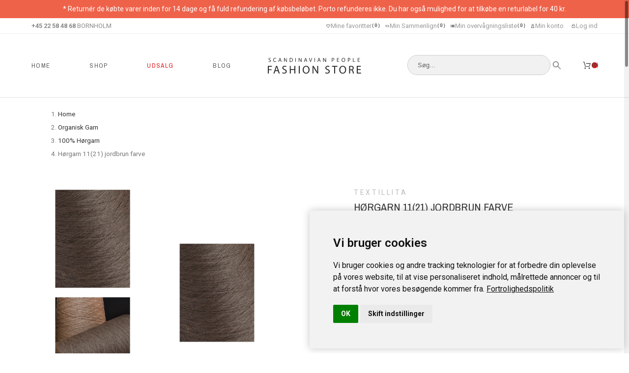

--- FILE ---
content_type: text/html; charset=utf-8
request_url: https://people-fashion.dk/100-horgarn/1003-horgarn-1121-jordbrun-farve.html
body_size: 237454
content:
<!doctype html>
<html lang="da-DK" data-overlayscrollbars-initialize>

<head>
    
        

    <meta charset="utf-8">


    <meta name="viewport" content="width=device-width, initial-scale=1">


    <title>Linen yarn flax | Hørgarn i fire tykkelser | Jordbrun farve</title>
    
    <meta name="description" content="Linen yarn flax. 100% Hørgarn i jordbrun farve.
Findes i 4 tykkelser 16/0,5, 16/1,5, 16/2 og 16/2,5. 
Til håndstrikning, knipling, vævning og strikkemaskiner.">
            <meta name="keywords" content="linen">
        <meta name="author" content="support[at]promokit.eu">
    <meta name="copyright" content="promokit.eu">
    <meta name="application-name" content="Alysum Prestashop AMP Template">
            <meta name="application-version" content="211900821">
            
        <script type="application/ld+json">
  {
    "@context": "https://schema.org",
    "@type": "Organization",
    "name" : "Scandinavian People Fashion Store",
    "url" : "https://people-fashion.dk/",
          "logo": {
        "@type": "ImageObject",
        "url":"https://people-fashion.dk/img/scandinavian-people-fashion-store-logo-1607164287.jpg"
      }
      }
</script>		<link rel="stylesheet" href="https://people-fashion.dk/themes/alysum/assets/css/theme.css" media="all">
		<link rel="stylesheet" href="https://people-fashion.dk/modules/pssitemap/views/css/hind.css" media="all">
		<link rel="stylesheet" href="https://people-fashion.dk/modules/pssitemap/views/css/mavenPro.css" media="all">
		<link rel="stylesheet" href="https://people-fashion.dk/modules/pssitemap/views/css/notoSerif.css" media="all">
		<link rel="stylesheet" href="https://people-fashion.dk/modules/pssitemap/views/css/bitter.css" media="all">
		<link rel="stylesheet" href="https://people-fashion.dk/modules/ps_searchbar/ps_searchbar.css" media="all">
		<link rel="stylesheet" href="https://people-fashion.dk/modules/pkcookies/views/css/styles.css" media="all">
		<link rel="stylesheet" href="/modules/creativeelements/views/css/frontend.min.css?v=2.5.0-in-stock" media="all">
		<link rel="stylesheet" href="/modules/creativeelements/views/css/ce/3010000.css?v=1746027722" media="all">
		<link rel="stylesheet" href="/modules/creativeelements/views/css/ce/31010000.css?v=1735378287" media="all">
		<link rel="stylesheet" href="/modules/creativeelements/views/css/ce/40010000.css?v=1724503838" media="all">
		<link rel="stylesheet" href="/modules/creativeelements/views/css/ce/2010000.css?v=1707568004" media="all">
		<link rel="stylesheet" href="https://fonts.googleapis.com/css?family=Open+Sans:100,100italic,200,200italic,300,300italic,400,400italic,500,500italic,600,600italic,700,700italic,800,800italic,900,900italic%7CArchivo+Narrow:100,100italic,200,200italic,300,300italic,400,400italic,500,500italic,600,600italic,700,700italic,800,800italic,900,900italic%7CRoboto:100,100italic,200,200italic,300,300italic,400,400italic,500,500italic,600,600italic,700,700italic,800,800italic,900,900italic&amp;display=swap" media="all">
		<link rel="stylesheet" href="/modules/creativeelements/views/lib/font-awesome/css/font-awesome.min.css?v=4.7-swap" media="all">
		<link rel="stylesheet" href="/modules/creativeelements/views/lib/animations/animations.min.css?v=2.5.0-in-stock" media="all">
		<link rel="stylesheet" href="/modules/creativeelements/views/lib/ceicons/ceicons.min.css?v=1.0.0" media="all">
		<link rel="stylesheet" href="/modules/creativeelements/views/css/ce/1-global.css?v=1664915050" media="all">
		<link rel="stylesheet" href="https://fonts.googleapis.com/css?family=Roboto+Slab:100,100italic,200,200italic,300,300italic,400,400italic,500,500italic,600,600italic,700,700italic,800,800italic,900,900italic&amp;display=swap" media="all">
		<link rel="stylesheet" href="https://people-fashion.dk/modules/pk_menu/views/css/front.css" media="all">
		<link rel="stylesheet" href="https://people-fashion.dk/modules/revsliderprestashop/public/assets/css/rs6.css" media="all">
		<link rel="stylesheet" href="https://people-fashion.dk/modules/stprovideos/views/css/front.css" media="all">
		<link rel="stylesheet" href="https://people-fashion.dk/modules/stprovideos/views/css/video-js.css" media="all">
		<link rel="stylesheet" href="https://people-fashion.dk/modules/reepay//views/css/front.css" media="all">
		<link rel="stylesheet" href="https://people-fashion.dk/themes/alysum/js/jquery/ui/themes/base/minified/jquery-ui.min.css" media="all">
		<link rel="stylesheet" href="https://people-fashion.dk/themes/alysum/js/jquery/ui/themes/base/minified/jquery.ui.theme.min.css" media="all">
		<link rel="stylesheet" href="https://people-fashion.dk/themes/alysum/js/jquery/plugins/jgrowl/jquery.jgrowl.css" media="all">
		<link rel="stylesheet" href="https://people-fashion.dk/modules/pkcompare/views/css/styles.css" media="all">
		<link rel="stylesheet" href="https://people-fashion.dk/modules/pkcompare/views/css/page.css" media="all">
		<link rel="stylesheet" href="https://people-fashion.dk/modules/pkfavorites/views/assets/css/styles.css" media="all">
		<link rel="stylesheet" href="https://people-fashion.dk/themes/alysum/modules/ph_simpleblog/views/css/ph_simpleblog-17.css" media="all">
		<link rel="stylesheet" href="https://people-fashion.dk/modules/pkfacebook/views/assets/css/styles.css" media="all">
		<link rel="stylesheet" href="https://people-fashion.dk/modules/pkfavorites/views/assets/css/fixed.css" media="all">
		<link rel="stylesheet" href="https://people-fashion.dk/themes/alysum/assets/css/pages/product.css" media="all">
		<link rel="stylesheet" href="https://people-fashion.dk/modules/pkelements/views/css/style.css" media="all">
		<link rel="stylesheet" href="https://people-fashion.dk/modules/pkelements/views/css/pknav.css" media="all">
		<link rel="stylesheet" href="https://people-fashion.dk/modules/pkelements/views/css/pksearch.css" media="all">
		<link rel="stylesheet" href="https://people-fashion.dk/modules/pkthemesettings/views/css/styles.css" media="all">
		<link rel="stylesheet" href="https://people-fashion.dk/modules/pkthemesettings/views/css/dynamic/generatedcss1.css" media="all">
		<link rel="stylesheet" href="https://people-fashion.dk/modules/pkthemesettings/views/css/presets/alysum.css" media="all">
		<link rel="stylesheet" href="https://people-fashion.dk/modules/pkheaderitems/views/css/front.css" media="all">
		<link rel="stylesheet" href="https://people-fashion.dk/modules/pksizeguide/views/assets/css/styles.css" media="all">
		<link rel="stylesheet" href="https://people-fashion.dk/themes/alysum/assets/css/custom.css" media="all">
	
	


	<script>
			var ceFrontendConfig = {"environmentMode":{"edit":false,"wpPreview":false},"is_rtl":false,"breakpoints":{"xs":0,"sm":480,"md":768,"lg":1025,"xl":1440,"xxl":1600},"version":"2.5.0-in-stock","urls":{"assets":"\/modules\/creativeelements\/views\/"},"productQuickView":0,"settings":{"page":[],"general":{"elementor_global_image_lightbox":"1","elementor_enable_lightbox_in_editor":"yes"}},"post":{"id":"1003030201","title":"H\u00f8rgarn 11(21) jordbrun farve","excerpt":""}};
		</script>
        <link rel="preload" href="/modules/creativeelements/views/lib/ceicons/fonts/ceicons.woff2?t6ebnx"
            as="font" type="font/woff2" crossorigin>
                <link rel="preload" href="/modules/creativeelements/views/lib/font-awesome/fonts/fontawesome-webfont.woff2?v=4.7.0"
            as="font" type="font/woff2" crossorigin>
        

<script type="application/ld+json">
  {
    "@context": "https://schema.org",
    "@type": "WebPage",
    "isPartOf": {
      "@type": "WebSite",
      "url":  "https://people-fashion.dk/",
      "name": "Scandinavian People Fashion Store"
    },
    "name": "Linen yarn flax | Hørgarn i fire tykkelser | Jordbrun farve",
    "url":  "https://people-fashion.dk/100-horgarn/1003-horgarn-1121-jordbrun-farve.html"
  }
</script>


  <script type="application/ld+json">
    {
      "@context": "https://schema.org",
      "@type": "BreadcrumbList",
      "itemListElement": [
                  {
            "@type": "ListItem",
            "position": 1,
            "name": "Home",
            "item": "https://people-fashion.dk/"
          },                  {
            "@type": "ListItem",
            "position": 2,
            "name": "Organisk Garn",
            "item": "https://people-fashion.dk/21-organisk-garn"
          },                  {
            "@type": "ListItem",
            "position": 3,
            "name": "100% Hørgarn",
            "item": "https://people-fashion.dk/23-100-horgarn"
          },                  {
            "@type": "ListItem",
            "position": 4,
            "name": "Hørgarn 11(21) jordbrun farve",
            "item": "https://people-fashion.dk/100-horgarn/1003-horgarn-1121-jordbrun-farve.html"
          }              ]
    }
  </script>
    
    
        <script type="application/ld+json">
  {
    "@context": "https://schema.org/",
    "@type": "Product",
    "name": "Hørgarn 11(21) jordbrun farve",
    "description": "Linen yarn flax. 100% Hørgarn i jordbrun farve.  Findes i 4 tykkelser 16/0,5, 16/1,5, 16/2 og 16/2,5.   Til håndstrikning, knipling, vævning og strikkemaskiner.",
    "category": "100% Hørgarn",
    "image" :"https://people-fashion.dk/1273-home_default/horgarn-1121-jordbrun-farve.jpg",    "sku": "11(21) jordfarve",
    "mpn": "11(21) jordfarve"
        ,
    "brand": {
      "@type": "Brand",
      "name": "Textillita"
    }
        ,"aggregateRating": {
      "@type": "AggregateRating",
      "ratingValue": "5",
      "reviewCount": "1"
    }
    ,
    "weight": {
        "@context": "https://schema.org",
        "@type": "QuantitativeValue",
        "value": "0.600000",
        "unitCode": "kg"
    }
        ,
    "offers": {
      "@type": "Offer",
      "priceCurrency": "DKK",
      "name": "Hørgarn 11(21) jordbrun farve",
      "price": "265",
      "url": "https://people-fashion.dk/100-horgarn/1003-1274-horgarn-1121-jordbrun-farve.html#/206-storrelse-56x1_1605/223-farve-1121_jordbrun",
      "priceValidUntil": "2026-02-05",
              "image": ["https://people-fashion.dk/1273-large_default/horgarn-1121-jordbrun-farve.jpg","https://people-fashion.dk/1272-large_default/horgarn-1121-jordbrun-farve.jpg","https://people-fashion.dk/1271-large_default/horgarn-1121-jordbrun-farve.jpg"],
            "sku": "11(21) jordfarve",
      "mpn": "11(21) jordfarve",
                        "availability": "https://schema.org/InStock",
      "seller": {
        "@type": "Organization",
        "name": "Scandinavian People Fashion Store"
      }
    }
      }
</script>

    
        
    
    
        <meta property="og:url" content="https://people-fashion.dk/100-horgarn/1003-horgarn-1121-jordbrun-farve.html">
        <meta property="og:title" content="Linen yarn flax | Hørgarn i fire tykkelser | Jordbrun farve">
        <meta property="og:locale" content="da-DK">
        <meta property="og:site_name" content="Scandinavian People Fashion Store">
                    
    
        <link rel="canonical" href="https://people-fashion.dk/100-horgarn/1003-horgarn-1121-jordbrun-farve.html">
    
    
            



    <link rel="icon" type="image/vnd.microsoft.icon" href="https://people-fashion.dk/img/favicon.ico?1607164287">
    <link rel="icon shortcut" type="image/x-icon" href="https://people-fashion.dk/img/favicon.ico?1607164287">



    <link rel="preconnect" href="https://cdnjs.cloudflare.com" crossorigin>
<link rel="preconnect" href="https://fonts.gstatic.com"> 
<link rel="preload" href="https://fonts.googleapis.com/css?family=Roboto:400%7CArchivo+Narrow:400,500%7C&amp;subset=latin-ext" as="style">
<link rel="stylesheet" href="https://fonts.googleapis.com/css?family=Roboto:400%7CArchivo+Narrow:400,500%7C&amp;subset=latin-ext">



        <script>
                    var pkcaptcha = {"key":"6Le4918UAAAAAB1yHr-AULfV6az1j0IIBdU7qfmw","contactform":"1","createaccount":"1","createaccount_dd":"1"};
                    var pkcompare = {"controller":"https:\/\/people-fashion.dk\/comparison","max_items":4,"ids":"","phrases":{"title":"comparison","add":"F\u00f8j til sammenligning","remove":"Fjern fra sammenligning","added":"The product has been successfully added to <a href=\"https:\/\/people-fashion.dk\/comparison\">comparison<\/a>","removed":"The product has been successfully removed from <a href=\"https:\/\/people-fashion.dk\/comparison\">comparison<\/a>","max":"You cannot add more than 4 products to the product comparison"}};
                    var pkcookies = {"notice_banner_type":"simple","consent_type":"implied","palette":"light","website_privacy_policy_url":"https:\/\/people-fashion.dk\/content\/3-politik-om-personlige-oplysninger","cookie_duration":"365","show_cookie_button":true,"strictly-necessary":[],"functionality":["pkfavorites","pkcompare","modules-phsimpleblog"],"tracking":[],"targeting":[]};
                    var pkelements = {"controller":"https:\/\/people-fashion.dk\/module\/pkelements\/actions","searchController":"https:\/\/people-fashion.dk\/module\/pkelements\/search","formsController":"https:\/\/people-fashion.dk\/module\/pkelements\/forms"};
                    var pkfacebook = {"general_appid":"","general_pageid":"","chat_state":"","chat_color":"#3193FF","chat_delay":"5","comments_state":"","comments_tab":"1","comments_width":"100%","comments_number":"10","comments_admins":"","login_state":"","login_redirect":"no_redirect","login_parent":".forgot-password","whatsapp_state":"","whatsapp_type":"personal","whatsapp_position":"bottomleft","whatsapp_group":"","whatsapp_number":"","product_page_url":"https:\/\/people-fashion.dk\/100-horgarn\/1003-horgarn-1121-jordbrun-farve.html","controller":"https:\/\/people-fashion.dk\/module\/pkfacebook\/user","login_destination":"https:\/\/people-fashion.dk\/min-konto","phrases":{"login":"Log in"}};
                    var pkfavorites = {"list":[],"add":"https:\/\/people-fashion.dk\/module\/pkfavorites\/actions?process=add","remove":"https:\/\/people-fashion.dk\/module\/pkfavorites\/actions?process=remove","phrases":{"title":"favorites","add":"Tilf\u00f8j til favoritter","remove":"Fjern fra favoritter","added":"The product has been added to your &lt;a href=\"https:\/\/people-fashion.dk\/favorites\"&gt;favorites&lt;\/a&gt;","removed":"The product has been removed from &lt;a href=\"https:\/\/people-fashion.dk\/favorites\"&gt;favorites&lt;\/a&gt;"}};
                    var pktheme = {"presets_preset":"alysum","gs_admin_link":true,"gs_totop":false,"gs_cart_icon_fixed":false,"gs_latin_ext":true,"gs_cyrillic":false,"header_builder":"3","header_builder_mobile":0,"header_sticky":true,"header_sticky_class":"header-1","footer_builder":"2","footer_builder_mobile":0,"hp_builder":"4","hp_builder_mobile":0,"cp_builder_layout":"39","cp_page_width":"fixed","cp_listing_view":true,"cp_view_switcher":true,"cp_cols_switcher":true,"cp_perpage":true,"cp_category_preview":false,"cp_subcategories":false,"cp_category_description":true,"cp_collapse_filter":true,"cp_items_width":{"grid-template-columns":200},"cp_item_gap":{"grid-column-gap":40},"pp_builder_layout":"40","pp_share":false,"pp_countdown":true,"pp_innnerzoom":false,"pp_updownbuttons":true,"pp_builder_thumbs":true,"pp_product_tabs":true,"pp_details_tab":"1","pp_description_tab":true,"pp_vertical_tabs":false,"pp_viewed_products":true,"pp_category_products":true,"pp_crosselling":true,"pp_accessories":true,"cont_layout":"44","cont_show_map":true,"cont_map_zoom_level":"15","cont_map_custom_style":true,"cont_longitude":"14.6977848","cont_latitude":"55.1012961","cont_map_provider":"google","cont_leaflet_api_key":null,"cont_google_api_key":"AIzaSyBZ5ujgGCZCc5wqT-ynauBjYQTVWupwK-k","cont_address_block":true,"cont_email_block":true,"cont_phones_block":true,"cont_service_block":false,"pm_details_layout_type":0,"pm_details_layout":"pm_details_layout1","pm_qw_button":true,"pm_atc_button":true,"pm_colors":true,"pm_labels":true,"pm_countdown":false,"pm_hover_image":true,"pm_hover_image_number":"3","pm_filter_image":true,"pm_title":true,"pm_image_type":"home_default","pm_title_multiline":true,"pm_brand":true,"pm_desc":false,"pm_price":true,"pm_stars":false,"pm_attr":0,"pm_feature":-1,"sharing_facebook":false,"sharing_twitter":false,"sharing_pinterest":false,"sharing_email":true,"sharing_whatsapp":false,"sharing_telegram":false,"sharing_tumblr":false,"sharing_linkedin":false,"sharing_reddit":false,"mt_countdown":false,"mt_date_until":"2021-02-25","mt_notify":false,"mobile_breakpoint":"1024","mobile_show_bottom_panel":"1","mobile_show_cart":"1","mobile_show_myaccount":"1","mobile_show_search":"1","mobile_show_pknav":"1","mobile_show_favorites_single":"1","breakpoints":{"mobile":768,"tablet":1024,"laptop":1280}};
                    var prestashop = {"cart":{"products":[],"totals":{"total":{"type":"total","label":"I alt","amount":0,"value":"0,00\u00a0kr."},"total_including_tax":{"type":"total","label":"Total (inkl. moms)","amount":0,"value":"0,00\u00a0kr."},"total_excluding_tax":{"type":"total","label":"I alt (ekskl. moms)","amount":0,"value":"0,00\u00a0kr."}},"subtotals":{"products":{"type":"products","label":"Subtotal","amount":0,"value":"0,00\u00a0kr."},"discounts":null,"shipping":{"type":"shipping","label":"Forsendelse","amount":0,"value":""},"tax":null},"products_count":0,"summary_string":"0 varer","vouchers":{"allowed":0,"added":[]},"discounts":[],"minimalPurchase":0,"minimalPurchaseRequired":""},"currency":{"id":1,"name":"Dansk krone","iso_code":"DKK","iso_code_num":"208","sign":"kr."},"customer":{"lastname":null,"firstname":null,"email":null,"birthday":null,"newsletter":null,"newsletter_date_add":null,"optin":null,"website":null,"company":null,"siret":null,"ape":null,"is_logged":false,"gender":{"type":null,"name":null},"addresses":[]},"country":{"id_zone":"9","id_currency":"0","call_prefix":"45","iso_code":"DK","active":"1","contains_states":"0","need_identification_number":"0","need_zip_code":"1","zip_code_format":"NNNN","display_tax_label":"0","name":"Danmark","id":20},"language":{"name":"Dansk (Danish)","iso_code":"da","locale":"da-DK","language_code":"da-dk","active":"1","is_rtl":"0","date_format_lite":"Y-m-d","date_format_full":"Y-m-d H:i:s","id":2},"page":{"title":"","canonical":"https:\/\/people-fashion.dk\/100-horgarn\/1003-horgarn-1121-jordbrun-farve.html","meta":{"title":"Linen yarn flax | H\u00f8rgarn i fire tykkelser | Jordbrun farve","description":"Linen yarn flax. 100% H\u00f8rgarn i jordbrun farve.\r\nFindes i 4 tykkelser 16\/0,5, 16\/1,5, 16\/2 og 16\/2,5. \r\nTil h\u00e5ndstrikning, knipling, v\u00e6vning og strikkemaskiner.","keywords":"linen","robots":"index"},"page_name":"product","body_classes":{"lang-da":true,"lang-rtl":false,"country-DK":true,"currency-DKK":true,"layout-full-width":true,"page-product":true,"tax-display-disabled":true,"page-customer-account":false,"product-id-1003":true,"product-H\u00f8rgarn 11(21) jordbrun farve":true,"product-id-category-23":true,"product-id-manufacturer-4":true,"product-id-supplier-0":true,"product-available-for-order":true},"admin_notifications":[],"password-policy":{"feedbacks":{"0":"Meget svag","1":"Svag","2":"Gennemsnitlig","3":"St\u00e6rk","4":"Meget st\u00e6rk","Straight rows of keys are easy to guess":"Lige r\u00e6kker af n\u00f8gler er lette at g\u00e6tte","Short keyboard patterns are easy to guess":"Korte tastaturm\u00f8nstre er lette at g\u00e6tte","Use a longer keyboard pattern with more turns":"Anvend et l\u00e6ngere tastaturm\u00f8nster med flere drejninger","Repeats like \"aaa\" are easy to guess":"Gentagelser s\u00e5som \"aaa\" er lette at g\u00e6tte","Repeats like \"abcabcabc\" are only slightly harder to guess than \"abc\"":"Gentagelser s\u00e5som \"abcabcabc\" er kun lidt h\u00e5rdere at g\u00e6tte end \"abc\"","Sequences like abc or 6543 are easy to guess":"Sekvenser som \"abc\" eller \"6543\" er nemme at g\u00e6tte","Recent years are easy to guess":"Seneste \u00e5r er lette at g\u00e6tte","Dates are often easy to guess":"Datoer er ofte lette at g\u00e6tte","This is a top-10 common password":"Dette er en top-10 over almindelige adgangskoder","This is a top-100 common password":"Dette er en top-100 over almindelige adgangskoder","This is a very common password":"Dette er en meget almindelig adgangskode","This is similar to a commonly used password":"Dette er det samme som en almindelig anvendt adgangskode","A word by itself is easy to guess":"Et ord i sig selv er let at g\u00e6tte","Names and surnames by themselves are easy to guess":"Navne og efternavn i sig selv er lette at g\u00e6tte","Common names and surnames are easy to guess":"Almindelige navne og efternavn er lette at g\u00e6tte","Use a few words, avoid common phrases":"Anvend et par ord, undg\u00e5 almindelige fraser","No need for symbols, digits, or uppercase letters":"Intet behov for symboler, cifre, eller store bogstaver","Avoid repeated words and characters":"Undg\u00e5 gentagelse af ord og karakterer","Avoid sequences":"Undg\u00e5 sekvenser","Avoid recent years":"Undg\u00e5 seneste \u00e5r","Avoid years that are associated with you":"Undg\u00e5 \u00e5r som er associerede til dig","Avoid dates and years that are associated with you":"Undg\u00e5 datoer og \u00e5r som er associerede med dig","Capitalization doesn't help very much":"At g\u00f8re bogstaver store hj\u00e6lper ikke s\u00e6rlig meget","All-uppercase is almost as easy to guess as all-lowercase":"Kun store bogstaver er n\u00e6sten liges\u00e5 let at g\u00e6tte som kun sm\u00e5 bogstaver","Reversed words aren't much harder to guess":"Omvendte ord er ikke meget h\u00e5rdere at g\u00e6tte","Predictable substitutions like '@' instead of 'a' don't help very much":"Forudsigelige erstatninger som \"@\" i stedet for \"a\" hj\u00e6lper ikke s\u00e6rlig meget","Add another word or two. Uncommon words are better.":"Tilf\u00f8j endnu et ord eller to. Ikke almindelig ord er bedre."}}},"shop":{"name":"Scandinavian People Fashion Store","logo":"https:\/\/people-fashion.dk\/img\/scandinavian-people-fashion-store-logo-1607164287.jpg","stores_icon":"https:\/\/people-fashion.dk\/img\/logo_stores.png","favicon":"https:\/\/people-fashion.dk\/img\/favicon.ico"},"core_js_public_path":"\/themes\/","urls":{"base_url":"https:\/\/people-fashion.dk\/","current_url":"https:\/\/people-fashion.dk\/100-horgarn\/1003-horgarn-1121-jordbrun-farve.html","shop_domain_url":"https:\/\/people-fashion.dk","img_ps_url":"https:\/\/people-fashion.dk\/img\/","img_cat_url":"https:\/\/people-fashion.dk\/img\/c\/","img_lang_url":"https:\/\/people-fashion.dk\/img\/l\/","img_prod_url":"https:\/\/people-fashion.dk\/img\/p\/","img_manu_url":"https:\/\/people-fashion.dk\/img\/m\/","img_sup_url":"https:\/\/people-fashion.dk\/img\/su\/","img_ship_url":"https:\/\/people-fashion.dk\/img\/s\/","img_store_url":"https:\/\/people-fashion.dk\/img\/st\/","img_col_url":"https:\/\/people-fashion.dk\/img\/co\/","img_url":"https:\/\/people-fashion.dk\/themes\/alysum\/assets\/img\/","css_url":"https:\/\/people-fashion.dk\/themes\/alysum\/assets\/css\/","js_url":"https:\/\/people-fashion.dk\/themes\/alysum\/assets\/js\/","pic_url":"https:\/\/people-fashion.dk\/upload\/","theme_assets":"https:\/\/people-fashion.dk\/themes\/alysum\/assets\/","theme_dir":"https:\/\/people-fashion.dk\/themes\/alysum\/","pages":{"address":"https:\/\/people-fashion.dk\/adresse","addresses":"https:\/\/people-fashion.dk\/adresser","authentication":"https:\/\/people-fashion.dk\/log-ind","manufacturer":"https:\/\/people-fashion.dk\/brands","cart":"https:\/\/people-fashion.dk\/indkobsindkobskurv","category":"https:\/\/people-fashion.dk\/index.php?controller=category","cms":"https:\/\/people-fashion.dk\/index.php?controller=cms","contact":"https:\/\/people-fashion.dk\/kontakt-os","discount":"https:\/\/people-fashion.dk\/rabat","guest_tracking":"https:\/\/people-fashion.dk\/Gaestesporing","history":"https:\/\/people-fashion.dk\/ordrehistorik","identity":"https:\/\/people-fashion.dk\/mine-oplysninger","index":"https:\/\/people-fashion.dk\/","my_account":"https:\/\/people-fashion.dk\/min-konto","order_confirmation":"https:\/\/people-fashion.dk\/ordrebekraeftelse","order_detail":"https:\/\/people-fashion.dk\/index.php?controller=order-detail","order_follow":"https:\/\/people-fashion.dk\/foelg-din-bestilling","order":"https:\/\/people-fashion.dk\/ordre","order_return":"https:\/\/people-fashion.dk\/index.php?controller=order-return","order_slip":"https:\/\/people-fashion.dk\/kreditnota","pagenotfound":"https:\/\/people-fashion.dk\/side-ikke-fundet","password":"https:\/\/people-fashion.dk\/gendan-adgangskode","pdf_invoice":"https:\/\/people-fashion.dk\/index.php?controller=pdf-invoice","pdf_order_return":"https:\/\/people-fashion.dk\/index.php?controller=pdf-order-return","pdf_order_slip":"https:\/\/people-fashion.dk\/index.php?controller=pdf-order-slip","prices_drop":"https:\/\/people-fashion.dk\/tilbud","product":"https:\/\/people-fashion.dk\/index.php?controller=product","registration":"https:\/\/people-fashion.dk\/index.php?controller=registration","search":"https:\/\/people-fashion.dk\/soeg","sitemap":"https:\/\/people-fashion.dk\/oversigt","stores":"https:\/\/people-fashion.dk\/butikker","supplier":"https:\/\/people-fashion.dk\/leverandoerer","new_products":"https:\/\/people-fashion.dk\/nyheder","brands":"https:\/\/people-fashion.dk\/brands","register":"https:\/\/people-fashion.dk\/index.php?controller=registration","order_login":"https:\/\/people-fashion.dk\/ordre?login=1"},"alternative_langs":[],"actions":{"logout":"https:\/\/people-fashion.dk\/?mylogout="},"no_picture_image":{"bySize":{"small_default":{"url":"https:\/\/people-fashion.dk\/img\/p\/da-default-small_default.jpg","width":80,"height":104},"cart_default":{"url":"https:\/\/people-fashion.dk\/img\/p\/da-default-cart_default.jpg","width":126,"height":163},"home_default":{"url":"https:\/\/people-fashion.dk\/img\/p\/da-default-home_default.jpg","width":380,"height":494},"medium_default":{"url":"https:\/\/people-fashion.dk\/img\/p\/da-default-medium_default.jpg","width":500,"height":650},"large_default":{"url":"https:\/\/people-fashion.dk\/img\/p\/da-default-large_default.jpg","width":1000,"height":1300}},"small":{"url":"https:\/\/people-fashion.dk\/img\/p\/da-default-small_default.jpg","width":80,"height":104},"medium":{"url":"https:\/\/people-fashion.dk\/img\/p\/da-default-home_default.jpg","width":380,"height":494},"large":{"url":"https:\/\/people-fashion.dk\/img\/p\/da-default-large_default.jpg","width":1000,"height":1300},"legend":""}},"configuration":{"display_taxes_label":false,"display_prices_tax_incl":true,"is_catalog":false,"show_prices":true,"opt_in":{"partner":false},"quantity_discount":{"type":"price","label":"Pris per stk"},"voucher_enabled":0,"return_enabled":0},"field_required":[],"breadcrumb":{"links":[{"title":"Home","url":"https:\/\/people-fashion.dk\/"},{"title":"Organisk Garn","url":"https:\/\/people-fashion.dk\/21-organisk-garn"},{"title":"100% H\u00f8rgarn","url":"https:\/\/people-fashion.dk\/23-100-horgarn"},{"title":"H\u00f8rgarn 11(21) jordbrun farve","url":"https:\/\/people-fashion.dk\/100-horgarn\/1003-horgarn-1121-jordbrun-farve.html"}],"count":4},"link":{"protocol_link":"https:\/\/","protocol_content":"https:\/\/"},"time":1769007447,"static_token":"4fd12f1c6c3305748304c9c409dfb0db","token":"1974d1fd70b37835dae0a0ade689d546","debug":false};
                    var prestashopFacebookAjaxController = "https:\/\/people-fashion.dk\/module\/ps_facebook\/Ajax";
                    var psemailsubscription_subscription = "https:\/\/people-fashion.dk\/module\/ps_emailsubscription\/subscription";
                    var stprovideos = {"autoplay":true,"controls":true,"controls_youtube":false,"loop":1,"muted":true,"quick_view":0,"thumbnail_event":0,"auto_close_at_end":0,"play_video_text":"","st_is_16":false,"get_videos_url":"https:\/\/people-fashion.dk\/module\/stprovideos\/ajax","how_to_display":1,"_st_themes_17":false,"_st_themes_16":false,"theme_name":"alysum","video_container":".images-container .product-cover","desc_container":"#description .product-description","gallery_container":".images-container .product-cover","thumbnail_container":".images-container .product-images","video_selector":".images-container .product-cover","thumbnail_selector":".images-container .thumb-container","thumbnail_html":"<li class=\"thumb-container st_pro_video_relative st_pro_video_thumbnail\" data-video-id=\"***\"><img class=\"thumb $$$\" src=\"###\"><button class=\"st_pro_video_btn st_pro_video_play_icon\" type=\"button\" aria-disabled=\"false\"><span aria-hidden=\"true\" class=\"vjs-icon-placeholder\"><\/span><\/button><\/li>","slider":0,"thumb_slider":0,"gallery_image_size":{"width":"1000","height":"1300"},"thumbnail_image_size":{"width":"380","height":"494"}};
            </script>



    <style>
    .st_pro_video_play_on_first_gallery, .st_pro_video_play_static{left:50%;margin-left:-18px;right:auto;}.st_pro_video_play_on_first_gallery, .st_pro_video_play_static{bottom:20px;top:auto;}.st_pro_videos_box{z-index: 9;}.st_pro_video_btn{z-index: 10;}
</style>



    
    
        
            <meta property="og:type" content="product">
            <meta property="og:description" content="Vask &amp;amp; Pleje




">
            <meta property="og:image:alt" content="Scandinavian People Fashion Store - Hørgarn 11(21) jordbrun farve">
            <meta property="product:retailer_item_id" content="1003" />
                            <meta property="product:brand" content="Textillita">
                                        <meta property="product:availability"
                    content="available">
                                        <meta property="og:image" content="https://people-fashion.dk/1273-large_default/horgarn-1121-jordbrun-farve.jpg">
                                                    <meta property="product:pretax_price:amount" content="212">
                <meta property="product:pretax_price:currency" content="DKK">
                <meta property="product:price:amount" content="265">
                <meta property="product:price:currency" content="DKK">
                                        <meta property="product:weight:value" content="0.600000">
                <meta property="product:weight:units" content="kg">
                        
                <link rel="canonical" href="https://people-fashion.dk/100-horgarn/1003-horgarn-1121-jordbrun-farve.html">
            
        
    

</head>

<body id="product" class="lang-da country-dk currency-dkk layout-full-width page-product tax-display-disabled product-id-1003 product-horgarn-11-21--jordbrun-farve product-id-category-23 product-id-manufacturer-4 product-id-supplier-0 product-available-for-order pm_details_layout1 category-page-width-fixed pm_filter_image elementor-page elementor-page-1003030201" data-overlayscrollbars-initialize>

    
        
    

    
        
            






    

<header id="header">
    
        
                                <div data-elementor-type="page" data-elementor-id="3010000" class="elementor elementor-3010000 elementor-bc-flex-widget" data-elementor-settings="[]">
            <div class="elementor-inner">
                <div class="elementor-section-wrap">
                            <section class="elementor-element elementor-element-3392e46 elementor-section-full_width elementor-section-height-default elementor-section-height-default elementor-section elementor-top-section" data-id="3392e46" data-element_type="section" id="top-anouncment" data-settings="{&quot;background_background&quot;:&quot;classic&quot;}">
                            <div class="elementor-container elementor-column-gap-no">
                <div class="elementor-row">
                <div class="elementor-element elementor-element-b9cdca6 elementor-column elementor-col-100 elementor-top-column" data-id="b9cdca6" data-element_type="column">
            <div class="elementor-column-wrap elementor-element-populated">
                <div class="elementor-widget-wrap">
                <div class="elementor-element elementor-element-bf759ec elementor-widget elementor-widget-html" data-id="bf759ec" data-element_type="widget" data-widget_type="html.default">
                <div class="elementor-widget-container">
        <p style="font-size: 14px;">* Returnér de købte varer inden for 14 dage og få fuld refundering af købsbeløbet. Porto refunderes ikke. Du har også mulighed for at tilkøbe en returlabel for 40 kr.</p>        </div>
                </div>
                        </div>
            </div>
        </div>
                        </div>
            </div>
        </section>
                <section class="elementor-element elementor-element-37878159 elementor-section-boxed elementor-section-height-default elementor-section-height-default elementor-section elementor-top-section" data-id="37878159" data-element_type="section" id="top-bar">
                            <div class="elementor-container elementor-column-gap-no">
                <div class="elementor-row">
                <div class="elementor-element elementor-element-77862b14 elementor-column elementor-col-33 elementor-top-column" data-id="77862b14" data-element_type="column" id="top1">
            <div class="elementor-column-wrap elementor-element-populated">
                <div class="elementor-widget-wrap">
                <div class="elementor-element elementor-element-b808c02 elementor-widget elementor-widget-html" data-id="b808c02" data-element_type="widget" data-widget_type="html.default">
                <div class="elementor-widget-container">
        <p><b>+45 22 58 48 68</b> BORNHOLM</p>        </div>
                </div>
                        </div>
            </div>
        </div>
                <div class="elementor-element elementor-element-7d1e6f34 elementor-column elementor-col-66 elementor-top-column" data-id="7d1e6f34" data-element_type="column" id="top2">
            <div class="elementor-column-wrap elementor-element-populated">
                <div class="elementor-widget-wrap">
                <div class="elementor-element elementor-element-35e8cb1 elementor-widget elementor-widget-pkfavorites" data-id="35e8cb1" data-element_type="widget" data-widget_type="pkfavorites.default">
                <div class="elementor-widget-container">
        <div class="pk-ce-widget-wrapper"><div class="pk-ce-widget view_grid">            


<div class="favorites-select user-select relative dib show-brackets">
    <div class="pk-favorites">
                                            <a href='https://people-fashion.dk/favorites'>                                     
<div class="current-item cp smooth02 flex-container icon-element pk-item-content align-items-center justify-content-center">
            <svg class="svgic" >
    <use href="/themes/alysum/assets/img/lib.svg#heart"></use>
</svg>                <span>Mine favoritter</span>
                        <span class="header-item-counter js-pkfavorites-counter" data-productsnum="0">0</span>
    </div>
             </a>
                    </div>
</div></div></div>        </div>
                </div>
                <div class="elementor-element elementor-element-492fb4e elementor-widget elementor-widget-pkcompare" data-id="492fb4e" data-element_type="widget" data-widget_type="pkcompare.default">
                <div class="elementor-widget-container">
        <div class="pk-ce-widget-wrapper"><div class="pk-ce-widget view_grid">            


<div class="compare-select user-select relative dib show-brackets">
    <div class="pk-compare">
                                            <a href='https://people-fashion.dk/comparison'>                                     
<div class="current-item cp smooth02 flex-container icon-element pk-item-content align-items-center justify-content-center">
            <svg class="svgic" >
    <use href="/themes/alysum/assets/img/lib.svg#pk_compare"></use>
</svg>                <span>Min Sammenlign</span>
                        <span class="header-item-counter total-compare-val" data-productsnum="0">0</span>
    </div>
             </a>
                    </div>
</div></div></div>        </div>
                </div>
                <div class="elementor-element elementor-element-f21179f elementor-widget elementor-widget-pkwatchlist" data-id="f21179f" data-element_type="widget" data-widget_type="pkwatchlist.default">
                <div class="elementor-widget-container">
        <div class="pk-ce-widget-wrapper"><div class="pk-ce-widget view_grid">    


<div class="watchlist-select user-select relative dib show-brackets">
    <div class="pk-watchlist dd_el dd_cont">
                                                                                 
<div class="current-item cp smooth02 flex-container icon-element pk-item-content align-items-center justify-content-center">
            <svg class="svgic" >
    <use href="/themes/alysum/assets/img/lib.svg#eye"></use>
</svg>                <span>Min overvågningsliste</span>
                        <span class="header-item-counter " data-productsnum="0">0</span>
    </div>
             
                    </div>
</div></div></div>        </div>
                </div>
                <div class="elementor-element elementor-element-9d4e171 elementor-widget elementor-widget-pkmyaccount" data-id="9d4e171" data-element_type="widget" data-widget_type="pkmyaccount.default">
                <div class="elementor-widget-container">
        <div class="pk-ce-widget-wrapper"><div class="pk-ce-widget view_grid">    


<div class="myaccount-select user-select relative dib pk-position-left">

    <div class="pk-myaccount">
                                                    
<div class="current-item cp smooth02 flex-container icon-element pk-item-content align-items-center justify-content-center" data-pktabname="el-myaccount" data-pktabgroup="el-myaccount" data-pktype="sidebar">
            <svg class="svgic" >
    <use href="/themes/alysum/assets/img/lib.svg#account"></use>
</svg>                <span>Min konto</span>
        </div>
                                </div>
</div></div></div>        </div>
                </div>
                <div class="elementor-element elementor-element-18f5499 elementor-widget elementor-widget-pksignin" data-id="18f5499" data-element_type="widget" data-widget_type="pksignin.default">
                <div class="elementor-widget-container">
        <div class="pk-ce-widget-wrapper"><div class="pk-ce-widget view_grid">        
<div class="signin-select user-select relative dib">
    <div class="pk-signin dd_el">
                                                        <a href='https://people-fashion.dk/log-ind'>                                     
<div class="current-item cp smooth02 flex-container icon-element pk-item-content align-items-center justify-content-center">
            <svg class="svgic" >
    <use href="/themes/alysum/assets/img/lib.svg#lock2"></use>
</svg>                <span>Log ind</span>
        </div>
             </a>
            </div>
</div></div></div>        </div>
                </div>
                        </div>
            </div>
        </div>
                        </div>
            </div>
        </section>
                <section class="elementor-element elementor-element-10693d7d header-1 elementor-section-boxed elementor-section-height-default elementor-section-height-default elementor-section elementor-top-section" data-id="10693d7d" data-element_type="section" id="top-navigation" data-settings="{&quot;background_background&quot;:&quot;classic&quot;}">
                            <div class="elementor-container elementor-column-gap-no">
                <div class="elementor-row">
                <div class="elementor-element elementor-element-1bd356be elementor-column elementor-col-33 elementor-top-column" data-id="1bd356be" data-element_type="column" id="main-menu">
            <div class="elementor-column-wrap elementor-element-populated">
                <div class="elementor-widget-wrap">
                <div class="elementor-element elementor-element-2c2be94a elementor-widget elementor-widget-pkmenu" data-id="2c2be94a" data-element_type="widget" data-widget_type="pkmenu.default">
                <div class="elementor-widget-container">
        
<div class="pk-menu-horizontal">
    <div class="icon_menu flex-container align-items-center">
                <span>Menu</span>
                
    <svg class="svgic">
        <use href="/themes/alysum/assets/img/lib.svg#menu"></use>
    </svg>

    </div>
    <ul id="top-menu" class="pk-top-menu top-menu menu-content page-width container">
                                                                            <li class="level-1  ">
                        <a href="https://people-fashion.dk">
                                                        <span>
                                Home                             </span>
                                                                                </a>
                                            </li>
                                                                                                        <li class="level-1  itemtype-elm parent">
                        <a href="/2-forside">
                                                        <span>
                                Shop 
    <svg class="svgic">
        <use href="/themes/alysum/assets/img/lib.svg#arrowdown"></use>
    </svg>
                            </span>
                                                                                        <span data-target="#top_sub_menu_78276" data-toggle="collapse" class="pk-collapse-icons collapsed">
                                    
    <svg class="svgic">
        <use href="/themes/alysum/assets/img/lib.svg#arrowdown"></use>
    </svg>

                                </span>
                                                    </a>
                                                    <div class="pk-sub-menu menu-dropdown dd_view col-xs-12 col-md-12 col-lg-12 owl-sub-auto collapse"
                                id="top_sub_menu_78276">
                                                                    <div data-elementor-type="page" data-elementor-id="31010000" class="elementor elementor-31010000 elementor-bc-flex-widget" data-elementor-settings="[]">
            <div class="elementor-inner">
                <div class="elementor-section-wrap">
                            <section class="elementor-element elementor-element-2097a5f8 elementor-section-boxed elementor-section-height-default elementor-section-height-default elementor-section elementor-top-section" data-id="2097a5f8" data-element_type="section">
                            <div class="elementor-container elementor-column-gap-no">
                <div class="elementor-row">
                <div class="elementor-element elementor-element-7774e7b3 elementor-column elementor-col-100 elementor-top-column" data-id="7774e7b3" data-element_type="column">
            <div class="elementor-column-wrap">
                <div class="elementor-widget-wrap">
                        </div>
            </div>
        </div>
                        </div>
            </div>
        </section>
                <section class="elementor-element elementor-element-d42f298 submenu elementor-section-boxed elementor-section-height-default elementor-section-height-default elementor-section elementor-top-section" data-id="d42f298" data-element_type="section">
                            <div class="elementor-container elementor-column-gap-default">
                <div class="elementor-row">
                <div class="elementor-element elementor-element-66728bf elementor-column elementor-col-14 elementor-top-column" data-id="66728bf" data-element_type="column">
            <div class="elementor-column-wrap elementor-element-populated">
                <div class="elementor-widget-wrap">
                <div class="elementor-element elementor-element-82de26f elementor-widget elementor-widget-pkcategories" data-id="82de26f" data-element_type="widget" data-widget_type="pkcategories.default">
                <div class="elementor-widget-container">
        <div class="pk-ce-widget-wrapper"><div class="pk-ce-widget view_grid">

            <h2 class="widget-pklinks-title"><a href="https://people-fashion.dk/14-dametoj">Dametøj</a></h2>
        <ul class="widget-pklinks">
                                                        <li>
                        <a href="https://people-fashion.dk/46-bluser-toppe" title="Bluser &amp; Toppe">
                            Bluser &amp; Toppe
                        </a>
                    </li>
                                                                <li>
                        <a href="https://people-fashion.dk/31-cardigans-skjorter" title="Cardigans &amp; Skjorter">
                            Cardigans &amp; Skjorter
                        </a>
                    </li>
                                                                <li>
                        <a href="https://people-fashion.dk/4-tunikaer" title="Tunikaer">
                            Tunikaer
                        </a>
                    </li>
                                                                <li>
                        <a href="https://people-fashion.dk/6-bukser" title="Bukser">
                            Bukser
                        </a>
                    </li>
                                                                <li>
                        <a href="https://people-fashion.dk/7-kjoler" title="Kjoler">
                            Kjoler
                        </a>
                    </li>
                                                                <li>
                        <a href="https://people-fashion.dk/5-nederdele" title="Nederdele">
                            Nederdele
                        </a>
                    </li>
                                                                <li>
                        <a href="https://people-fashion.dk/8-strik" title="Strik">
                            Strik
                        </a>
                    </li>
                                                                <li>
                        <a href="https://people-fashion.dk/9-overtoj" title="Overtøj">
                            Overtøj
                        </a>
                    </li>
                                                                <li>
                        <a href="https://people-fashion.dk/12-udsalg" title="Udsalg">
                            Udsalg
                        </a>
                    </li>
                                                                <li>
                        <a href="https://people-fashion.dk/58-torklaeder-huer" title="Tørklæder &amp; Huer">
                            Tørklæder &amp; Huer
                        </a>
                    </li>
                                                                <li>
                        <a href="https://people-fashion.dk/60-handsker-vanter" title="Handsker &amp; Vanter">
                            Handsker &amp; Vanter
                        </a>
                    </li>
                                                                <li>
                        <a href="https://people-fashion.dk/61-sokker-stromper-bentoj" title="Sokker-strømper &amp; Bentøj">
                            Sokker-strømper &amp; Bentøj
                        </a>
                    </li>
                                                                <li>
                        <a href="https://people-fashion.dk/63-basistoj" title="Basistøj">
                            Basistøj
                        </a>
                    </li>
                                                                <li>
                        <a href="https://people-fashion.dk/78-ravsmykker" title="Ravsmykker">
                            Ravsmykker
                        </a>
                    </li>
                                                                <li>
                        <a href="https://people-fashion.dk/85-tasker" title="Tasker">
                            Tasker
                        </a>
                    </li>
                                                                <li>
                        <a href="https://people-fashion.dk/86-sko-" title="Sko">
                            Sko
                        </a>
                    </li>
                                        </ul>
</div></div>        </div>
                </div>
                        </div>
            </div>
        </div>
                <div class="elementor-element elementor-element-86765d8 elementor-column elementor-col-14 elementor-top-column" data-id="86765d8" data-element_type="column">
            <div class="elementor-column-wrap elementor-element-populated">
                <div class="elementor-widget-wrap">
                <div class="elementor-element elementor-element-471ff67 elementor-widget elementor-widget-pkcategories" data-id="471ff67" data-element_type="widget" data-widget_type="pkcategories.default">
                <div class="elementor-widget-container">
        <div class="pk-ce-widget-wrapper"><div class="pk-ce-widget view_grid">

            <h2 class="widget-pklinks-title"><a href="https://people-fashion.dk/15-herretoj">Herretøj</a></h2>
        <ul class="widget-pklinks">
                                                        <li>
                        <a href="https://people-fashion.dk/42-uldtoj-til-maend" title="Uldtøj til mænd">
                            Uldtøj til mænd
                        </a>
                    </li>
                                                                <li>
                        <a href="https://people-fashion.dk/43-hortoj-til-maend" title="Hørtøj til mænd">
                            Hørtøj til mænd
                        </a>
                    </li>
                                                                <li>
                        <a href="https://people-fashion.dk/44-tilbehor-til-maend" title="Tilbehør til mænd">
                            Tilbehør til mænd
                        </a>
                    </li>
                                        </ul>
</div></div>        </div>
                </div>
                        </div>
            </div>
        </div>
                <div class="elementor-element elementor-element-b404c44 elementor-column elementor-col-14 elementor-top-column" data-id="b404c44" data-element_type="column">
            <div class="elementor-column-wrap elementor-element-populated">
                <div class="elementor-widget-wrap">
                <div class="elementor-element elementor-element-2ed9f38 elementor-widget elementor-widget-pkcategories" data-id="2ed9f38" data-element_type="widget" data-widget_type="pkcategories.default">
                <div class="elementor-widget-container">
        <div class="pk-ce-widget-wrapper"><div class="pk-ce-widget view_grid">

            <h2 class="widget-pklinks-title"><a href="https://people-fashion.dk/3-spa-hjem-og-kokken">Sauna- og vinterbader</a></h2>
        <ul class="widget-pklinks">
                                                        <li>
                        <a href="https://people-fashion.dk/53-spa-og-vinterbader" title="Badelagener">
                            Badelagener
                        </a>
                    </li>
                                                                <li>
                        <a href="https://people-fashion.dk/74-saunahuer" title="Saunahuer">
                            Saunahuer
                        </a>
                    </li>
                                                                <li>
                        <a href="https://people-fashion.dk/81-sauna-tilbehor" title="Sauna tilbehør">
                            Sauna tilbehør
                        </a>
                    </li>
                                                                <li>
                        <a href="https://people-fashion.dk/88-bolig-artikler" title="Bolig artikler">
                            Bolig artikler
                        </a>
                    </li>
                                        </ul>
</div></div>        </div>
                </div>
                        </div>
            </div>
        </div>
                <div class="elementor-element elementor-element-a3163e0 elementor-column elementor-col-14 elementor-top-column" data-id="a3163e0" data-element_type="column">
            <div class="elementor-column-wrap elementor-element-populated">
                <div class="elementor-widget-wrap">
                <div class="elementor-element elementor-element-ce451e3 elementor-widget elementor-widget-pkcategories" data-id="ce451e3" data-element_type="widget" data-widget_type="pkcategories.default">
                <div class="elementor-widget-container">
        <div class="pk-ce-widget-wrapper"><div class="pk-ce-widget view_grid">

            <h2 class="widget-pklinks-title"><a href="https://people-fashion.dk/21-organisk-garn">Organisk Garn</a></h2>
        <ul class="widget-pklinks">
                                                        <li>
                        <a href="https://people-fashion.dk/23-100-horgarn" title="100% Hørgarn">
                            100% Hørgarn
                        </a>
                    </li>
                                                                <li>
                        <a href="https://people-fashion.dk/37-uldgarn-ensfarvet" title="Uldgarn ensfarvet">
                            Uldgarn ensfarvet
                        </a>
                    </li>
                                                                <li>
                        <a href="https://people-fashion.dk/40-uldgarn-til-plantefarvning" title="Uldgarn til plantefarvning">
                            Uldgarn til plantefarvning
                        </a>
                    </li>
                                                                <li>
                        <a href="https://people-fashion.dk/34-farvekorts-og-pleje" title="Farvekorts og pleje">
                            Farvekorts og pleje
                        </a>
                    </li>
                                                                <li>
                        <a href="https://people-fashion.dk/33-strompegarn-80-uld" title="Strømpegarn 80% uld">
                            Strømpegarn 80% uld
                        </a>
                    </li>
                                                                <li>
                        <a href="https://people-fashion.dk/45-tynd-uldgarn-hapsalu-282" title="Tynd uldgarn Hapsalu 28/2">
                            Tynd uldgarn Hapsalu 28/2
                        </a>
                    </li>
                                                                <li>
                        <a href="https://people-fashion.dk/79-peru-alpaka-" title="Peru alpaka">
                            Peru alpaka
                        </a>
                    </li>
                                        </ul>
</div></div>        </div>
                </div>
                        </div>
            </div>
        </div>
                <div class="elementor-element elementor-element-edab3da elementor-column elementor-col-14 elementor-top-column" data-id="edab3da" data-element_type="column">
            <div class="elementor-column-wrap elementor-element-populated">
                <div class="elementor-widget-wrap">
                <div class="elementor-element elementor-element-520bce9 elementor-widget elementor-widget-pkcategories" data-id="520bce9" data-element_type="widget" data-widget_type="pkcategories.default">
                <div class="elementor-widget-container">
        <div class="pk-ce-widget-wrapper"><div class="pk-ce-widget view_grid">

            <h2 class="widget-pklinks-title"><a href="https://people-fashion.dk/80-bornholmsk">Bornholmsk</a></h2>
        <ul class="widget-pklinks">
                                                        <li>
                        <a href="https://people-fashion.dk/82-julepynt" title="Bornholmsk Julepynt">
                            Bornholmsk Julepynt
                        </a>
                    </li>
                                                                <li>
                        <a href="https://people-fashion.dk/83-keramik" title="Keramik">
                            Keramik
                        </a>
                    </li>
                                                                <li>
                        <a href="https://people-fashion.dk/84-diverse" title="Diverse">
                            Diverse
                        </a>
                    </li>
                                        </ul>
</div></div>        </div>
                </div>
                        </div>
            </div>
        </div>
                <div class="elementor-element elementor-element-27b8259 elementor-column elementor-col-14 elementor-top-column" data-id="27b8259" data-element_type="column">
            <div class="elementor-column-wrap elementor-element-populated">
                <div class="elementor-widget-wrap">
                <div class="elementor-element elementor-element-27ddefd elementor-widget elementor-widget-pkcategories" data-id="27ddefd" data-element_type="widget" data-widget_type="pkcategories.default">
                <div class="elementor-widget-container">
        <div class="pk-ce-widget-wrapper"><div class="pk-ce-widget view_grid">

            <h2 class="widget-pklinks-title"><a href="https://people-fashion.dk/51-bornetoj">Børnetøj</a></h2>
        <ul class="widget-pklinks">
            </ul>
</div></div>        </div>
                </div>
                        </div>
            </div>
        </div>
                <div class="elementor-element elementor-element-42bedb4 elementor-column elementor-col-14 elementor-top-column" data-id="42bedb4" data-element_type="column">
            <div class="elementor-column-wrap elementor-element-populated">
                <div class="elementor-widget-wrap">
                <div class="elementor-element elementor-element-390e6e0 elementor-widget elementor-widget-pkcategories" data-id="390e6e0" data-element_type="widget" data-widget_type="pkcategories.default">
                <div class="elementor-widget-container">
        <div class="pk-ce-widget-wrapper"><div class="pk-ce-widget view_grid">

            <h2 class="widget-pklinks-title"><a href="https://people-fashion.dk/87-by-basics-">By Basics</a></h2>
        <ul class="widget-pklinks">
            </ul>
</div></div>        </div>
                </div>
                        </div>
            </div>
        </div>
                        </div>
            </div>
        </section>
                        </div>
            </div>
        </div>
                                                                </div>
                                            </li>
                                                                                                        <li class="level-1 categorytree menuSale itemtype-cat">
                        <a href="https://people-fashion.dk/12-udsalg">
                                                        <span>
                                Udsalg                             </span>
                                                                                </a>
                                            </li>
                                                                                                        <li class="level-1  itemtype-blg">
                        <a href="https://people-fashion.dk/blog">
                                                        <span>
                                Blog                             </span>
                                                                                </a>
                                            </li>
                                        </ul>
</div>        </div>
                </div>
                        </div>
            </div>
        </div>
                <div class="elementor-element elementor-element-77224272 elementor-column elementor-col-33 elementor-top-column" data-id="77224272" data-element_type="column" id="nav-logo">
            <div class="elementor-column-wrap elementor-element-populated">
                <div class="elementor-widget-wrap">
                <div class="elementor-element elementor-element-9c2ffcb elementor-widget elementor-widget-image" data-id="9c2ffcb" data-element_type="widget" data-widget_type="image.default">
                <div class="elementor-widget-container">
                <div class="elementor-image">
        
        
        <img src="/img/cms/spfs-logo_1.svg" loading="lazy" alt="" width="1000" height="1000">
        
        
                </div>
                </div>
                </div>
                        </div>
            </div>
        </div>
                <div class="elementor-element elementor-element-fac9adc elementor-column elementor-col-33 elementor-top-column" data-id="fac9adc" data-element_type="column" id="nav-cart">
            <div class="elementor-column-wrap elementor-element-populated">
                <div class="elementor-widget-wrap">
                <div class="elementor-element elementor-element-7d8f93f elementor%s-align-flex-start elementor%s-align-flex-start elementor-widget elementor-widget-pksearch" data-id="7d8f93f" data-element_type="widget" data-widget_type="pksearch.default">
                <div class="elementor-widget-container">
        <div class="pk-ce-widget-wrapper"><div class="pk-ce-widget view_grid">







    
<div class="pk-search-widget flex-container categories-outside" data-show_input=yes data-voice_search=false data-voice_search_tips=yes data-items_limit=5 data-order_by=position data-order_way=desc data-button_action=open_sidebar data-minlength=3 data-show_input="0"
    data-items_limit="5" data-order_by="position" data-order_way="desc" data-button_action="open_sidebar"
    data-minlength="3" data-page="1">
    <form method="get" action="https://people-fashion.dk/module/pkelements/search"
        data-original-action="https://people-fashion.dk/soeg" class="relative">
        <fieldset class="flex-container align-items-center">
            <legend>Søg</legend>
            
            <div class="relative inner-search-button flex-container">
            
    <input type="search" name="s" value=""
        class=""
        placeholder="Søg..."
        aria-label="Søg">

            
            <button type="submit" class="flex-container justify-content-center align-items-center"
            aria-label="Søg"
             data-pktabname="el-search"
            data-pktabgroup="el-search" data-pktype="sidebar" >
            <svg class="svgic svg-loader in_progress" >
    <use href="/themes/alysum/assets/img/lib.svg#loading"></use>
</svg>            <svg class="svgic svg-search" >
    <use href="/themes/alysum/assets/img/lib.svg#search"></use>
</svg>                    </button>
    
        </div>
    
            
    
                    </fieldset>
    </form>
</div></div></div>        </div>
                </div>
                <div class="elementor-element elementor-element-ac68715 cart-icon elementor-widget elementor-widget-pkcart" data-id="ac68715" data-element_type="widget" data-widget_type="pkcart.default">
                <div class="elementor-widget-container">
        <div class="pk-ce-widget-wrapper"><div class="pk-ce-widget view_grid">    
<div class="cart-select user-select relative dib show-brackets">
    <div class="pk-cart dd_el">
                                                                             
<div class="current-item cp smooth02 flex-container icon-element pk-item-content align-items-center justify-content-center" data-pktabname="el-cart" data-pktabgroup="el-cart" data-pktype="sidebar">
            <svg class="svgic" >
    <use href="/themes/alysum/assets/img/lib.svg#cart"></use>
</svg>                            <span class="header-item-counter cart-products-count" data-productsnum="0">0</span>
    </div>
             
            </div>
</div></div></div>        </div>
                </div>
                        </div>
            </div>
        </div>
                        </div>
            </div>
        </section>
                        </div>
            </div>
        </div>
        
            
        
</header>    
    

    
        
    <main id="main-content">
                    

            
                            

            
            
            
    
    <div class="page-width top-content">
        
            
        

        
             

<nav data-depth="4" class="breadcrumb">
  <ol>
    
                  
                            
    <li>
        <a href="https://people-fashion.dk/">            <span>Home</span>
        </a>    </li>

                    
                        
                            
    <li>
        <a href="https://people-fashion.dk/21-organisk-garn">            <span>Organisk Garn</span>
        </a>    </li>

                    
                        
                            
    <li>
        <a href="https://people-fashion.dk/23-100-horgarn">            <span>100% Hørgarn</span>
        </a>    </li>

                    
                        
                                                                
    <li>
                    <span>Hørgarn 11(21) jordbrun farve</span>
            </li>
                                    
            </ol>
</nav>
        
    </div>

            
    <div class="page-width main-content">
        <div id="wrapper" class="clearfix container">
            <div class="row">

                

                
  <div id="content-wrapper" class="content-wrapper">
    

    <section id="main" data-id_product_attribute="1274" data-id_product="1003">

        
                                    <div data-elementor-type="page" data-elementor-id="40010000" class="elementor elementor-40010000 elementor-bc-flex-widget" data-elementor-settings="[]">
            <div class="elementor-inner">
                <div class="elementor-section-wrap">
                            <section class="elementor-element elementor-element-1de575f8 elementor-section-full_width elementor-section-height-default elementor-section-height-default elementor-section elementor-top-section" data-id="1de575f8" data-element_type="section">
                            <div class="elementor-container elementor-column-gap-wider">
                <div class="elementor-row">
                <div class="elementor-element elementor-element-1a6dcf5d elementor-column elementor-col-50 elementor-top-column" data-id="1a6dcf5d" data-element_type="column">
            <div class="elementor-column-wrap elementor-element-populated">
                <div class="elementor-widget-wrap">
                <div class="elementor-element elementor-element-e17a3a4 elementor-widget elementor-widget-pkproductimage" data-id="e17a3a4" data-element_type="widget" data-widget_type="pkproductimage.default">
                <div class="elementor-widget-container">
        
  <section class="page-content">
    
      
         
<ul class="product-flags"></ul>      

      
        
        
            
                                            
    












<div class="images-container flex-container thumb-vertical thumb-vertical" id="product-images-cont">
                                        
    
        <div class="js-qv-mask js-vCarousel mask oh relative thumb-carousel scroll-box-arrows">
            <ul class="product-images js-qv-product-images js-vCarousel-list flex-container">
                                    <li class="thumb-container js-thumb-container">
                                                                                                                            
                
    
                        
    <picture>
                        <img  
             src="https://people-fashion.dk/1273-medium_default/horgarn-1121-jordbrun-farve.jpg" 
             
         
             width="500" 
             
         
             height="650" 
             
         
             alt="Hørgarn 11(21) jordbrun farve" 
             
         
             loading="lazy" 
             
         
             data-image-large-src="https://people-fashion.dk/1273-large_default/horgarn-1121-jordbrun-farve.jpg" 
             
         
             data-image-medium-src="https://people-fashion.dk/1273-large_default/horgarn-1121-jordbrun-farve.jpg" 
             
         
             class="thumb js-thumb db smooth02 selected js-thumb-selected db" 
             
         
             data-image-large-sources="{&quot;jpg&quot;:&quot;https:\/\/people-fashion.dk\/1273-large_default\/horgarn-1121-jordbrun-farve.jpg&quot;}" 
             
         
             data-image-medium-sources="{&quot;jpg&quot;:&quot;https:\/\/people-fashion.dk\/1273-medium_default\/horgarn-1121-jordbrun-farve.jpg&quot;}" 
             
        >
        </picture>
                        </li>
                                    <li class="thumb-container js-thumb-container">
                                                                        
                
    
                        
    <picture>
                        <img  
             src="https://people-fashion.dk/1272-medium_default/horgarn-1121-jordbrun-farve.jpg" 
             
         
             width="500" 
             
         
             height="650" 
             
         
             alt="Hørgarn 11(21) jordbrun farve" 
             
         
             loading="lazy" 
             
         
             data-image-large-src="https://people-fashion.dk/1272-large_default/horgarn-1121-jordbrun-farve.jpg" 
             
         
             data-image-medium-src="https://people-fashion.dk/1272-large_default/horgarn-1121-jordbrun-farve.jpg" 
             
         
             class="thumb js-thumb db smooth02 db" 
             
         
             data-image-large-sources="{&quot;jpg&quot;:&quot;https:\/\/people-fashion.dk\/1272-large_default\/horgarn-1121-jordbrun-farve.jpg&quot;}" 
             
         
             data-image-medium-sources="{&quot;jpg&quot;:&quot;https:\/\/people-fashion.dk\/1272-medium_default\/horgarn-1121-jordbrun-farve.jpg&quot;}" 
             
        >
        </picture>
                        </li>
                                    <li class="thumb-container js-thumb-container">
                                                                        
                
    
                        
    <picture>
                        <img  
             src="https://people-fashion.dk/1271-medium_default/horgarn-1121-jordbrun-farve.jpg" 
             
         
             width="500" 
             
         
             height="650" 
             
         
             alt="Hørgarn 11(21) jordbrun farve" 
             
         
             loading="lazy" 
             
         
             data-image-large-src="https://people-fashion.dk/1271-large_default/horgarn-1121-jordbrun-farve.jpg" 
             
         
             data-image-medium-src="https://people-fashion.dk/1271-large_default/horgarn-1121-jordbrun-farve.jpg" 
             
         
             class="thumb js-thumb db smooth02 db" 
             
         
             data-image-large-sources="{&quot;jpg&quot;:&quot;https:\/\/people-fashion.dk\/1271-large_default\/horgarn-1121-jordbrun-farve.jpg&quot;}" 
             
         
             data-image-medium-sources="{&quot;jpg&quot;:&quot;https:\/\/people-fashion.dk\/1271-medium_default\/horgarn-1121-jordbrun-farve.jpg&quot;}" 
             
        >
        </picture>
                        </li>
                            </ul>
            <i class="up">
    <svg class="svgic " >
    <use href="/themes/alysum/assets/img/lib.svg#top-arrow-thin"></use>
</svg></i>
            <i class="down">
    <svg class="svgic " >
    <use href="/themes/alysum/assets/img/lib.svg#bottom-arrow-thin"></use>
</svg></i>
        </div>
    

                            
    <div class="main-image-container js-images-container">
        
                            <div class="product-cover relative">
                                                            <div class="smooth500 cp" data-width="500"
                        data-height="650">
                        
                
    
    
    <picture>
                        <img  
             src="https://people-fashion.dk/1273-large_default/horgarn-1121-jordbrun-farve.jpg" 
             
         
             width="1000" 
             
         
             height="1300" 
             
         
             alt="Hørgarn 11(21) jordbrun farve" 
             
         
             loading="eager" 
             
         
             data-image-large-src="https://people-fashion.dk/1273-large_default/horgarn-1121-jordbrun-farve.jpg" 
             
         
             data-image-medium-src="https://people-fashion.dk/1273-large_default/horgarn-1121-jordbrun-farve.jpg" 
             
         
             class="js-qv-product-cover db db" 
             
        >
        </picture>
                        </div>
                                            <div class="layer smooth05 hidden-sm-down" data-toggle="modal" data-target="#product-modal">
                            
    <svg class="svgic svgic-search" >
    <use href="/themes/alysum/assets/img/lib.svg#search"></use>
</svg>
                        </div>
                                                                 

                                      </div>
                    
    </div>

    </div>
      

    
  </section>
        </div>
                </div>
                        </div>
            </div>
        </div>
                <div class="elementor-element elementor-element-133ad7c elementor-column elementor-col-50 elementor-top-column" data-id="133ad7c" data-element_type="column">
            <div class="elementor-column-wrap elementor-element-populated">
                <div class="elementor-widget-wrap">
                <div class="elementor-element elementor-element-90d1527 elementor-widget elementor-widget-pkproductbrand" data-id="90d1527" data-element_type="widget" data-widget_type="pkproductbrand.default">
                <div class="elementor-widget-container">
        <a class="product-brand" href="https://people-fashion.dk/brand/4-textillita">
            <div>Textillita</div>
        </a>
        </div>
                </div>
                <div class="elementor-element elementor-element-5011fc5 elementor-widget elementor-widget-pkproducttitle" data-id="5011fc5" data-element_type="widget" data-widget_type="pkproducttitle.default">
                <div class="elementor-widget-container">
        
    
        <h1 class="h1" itemprop="name">Hørgarn 11(21) jordbrun farve</h1>
    
        </div>
                </div>
                <div class="elementor-element elementor-element-3819b7f elementor-widget elementor-widget-pkproductprice" data-id="3819b7f" data-element_type="widget" data-widget_type="pkproductprice.default">
                <div class="elementor-widget-container">
        
    <div class="product-prices price flex-container">
    
          

    
      <div class="product-price h5 ">

        <div class="current-price">
          <span class="normal-price" itemprop="price" content="265">265,00 kr.</span>
                  </div>

        
                  
      </div>
    

    
          

    
          

    
          

    

    <div class="tax-shipping-delivery-label">
            
      
                                          </div>
  </div>
        </div>
                </div>
                <div class="elementor-element elementor-element-5b8efc9 elementor-widget elementor-widget-pkproductdescription" data-id="5b8efc9" data-element_type="widget" data-widget_type="pkproductdescription.default">
                <div class="elementor-widget-container">
        
    <div class="short-desc" itemprop="description">
                    <h4 class="vaskPlejeHeader"><a href="https://people-fashion.dk/content/1-vejledning-om-pleje-og-vask-af-naturmaterialer" target="_blank" rel="noreferrer noopener">Vask &amp; Pleje</a></h4>
<ul class="vaskPlejeImage"><li><img src="https://people-fashion.dk/img/cms/laundry-symbols/no-bleach.svg" alt="No bleach" /></li>
<li><img src="https://people-fashion.dk/img/cms/laundry-symbols/hand-wash-cold.svg" alt="Hand wash cold" /></li>
<li><img src="https://people-fashion.dk/img/cms/laundry-symbols/dry-flat.svg" alt="Dry flat" /></li>
<li><img src="https://people-fashion.dk/img/cms/laundry-symbols/tumble-dry-normal.svg" alt="Tumble dry normal" /></li>
</ul>
            </div>
        </div>
                </div>
                <div class="elementor-element elementor-element-c3b1786 elementor-widget elementor-widget-pkproductbuy" data-id="c3b1786" data-element_type="widget" data-widget_type="pkproductbuy.default">
                <div class="elementor-widget-container">
        <div class="product-information">
    <div class="product-actions js-product-actions">
    
      <form action="https://people-fashion.dk/indkobsindkobskurv" method="post" id="add-to-cart-or-refresh">
        <input type="hidden" name="token" value="4fd12f1c6c3305748304c9c409dfb0db">
        <input type="hidden" name="id_product" value="1003" class="product_page_product_id">
        <input type="hidden" name="id_customization" value="0" class="product_customization_id">

        
           
<div class="product-variants">
  <div class="hookDisplayGuide">
  

<div id="pksizeguide-show" class="buttons_bottom_block additional_button">
    Størrelsesguide
</div>
<div id="pksizeguide">
    <span class="cross" title="Tæt">
        <svg class="svgic" >
    <use href="/themes/alysum/assets/img/lib.svg#cross"></use>
</svg>    </span>
    <div class="pksizeguide-content tabs">
        <div class="oh container">
            <div class="row">
                                <div class="col-sm-12">
                    <ul class="nav nav-tabs">
                                                                                                                                                        
            <li class="nav-item">
            <a class="nav-link active" href="#pksizeguide-how"
                title="Sådan måles" data-toggle="tab">
                <span>Sådan måles</span>
            </a>
        </li>
    
                                            </ul>
                    <div class="tab-content">
                                                                                                    <div id="pksizeguide-how"
                                class="tab-pane rte fade in active">
                                <div class="sizeGuideLeft"><img src="https://people-fashion.dk/img/cms/size-guide.svg" alt="" width="400" height="747" /></div>
<div class="sizeGuideRight">
<h3>Størrelsesguide for tøj</h3>
<p>Det usædvanlige ved vores <b>størrelsesguide</b> for tøj er, at den faktisk <b>ikke rigtigt findes</b>. Når vores brands producerer tøj i naturmaterialer, krymper de færdige produkter forskelligt i indfarvningsprocessen alt efter indfarvning og materialer. Vi har modeller, som er velegnede til store kvinder og til små. Af den grund har vi modeller, som har ret store afvigelser fra den størrelse, som du er vant til at forholde dig til i forbindelse med tøjkøb af andre brands.</p>
<h3>Nej, det er ikke håbløst!</h3>
<p>Vi <b>har fundet en løsning</b>, som fungerer usædvanlig godt for vores kunder, og derfor har vi næsten ingen returvarer og meget tilfredse kunder, fordi det vi sender, passer 99,99%.</p>
<p>Det er meget simpelt:<br /><br />Når du køber tøj, skal du vælge den størrelse, som du mener, du skal have i forhold til sædvanlige, standart størrelsesguide. Derefter – ikke nødvendigvis samtidig, kan du:</p>
<ul>
<li>hvis du køber overdel eller kjole, skal du måle din barm - som vist på billedet. Mål 1 og indsende målet til os;</li>
<li>hvis du køber bukser eller nederdel, måle dit taljemål og hoftemål –som vist på billedet: mål 2 og 3, og mål 4 og 5 indsende ved køb af lange bukser;</li>
<li>at indsende din højde og figurtype (pære, æble, op-og-ned, timeglas) vil, i alle tilfælde, være en fordel.</li>
</ul>
<p><b>Du skal måle til, ikke løst eller stramt</b>. Mål et par gange for at få samme mål.</p>
<p>Denne proces er ikke obligatorisk, men anbefales og vil spare dig fra at forkøbe dig med noget, som ikke passer, og fra unødvendig tur – retur på posthuset.</p>
<p>Uanset kontakter vi dig efter bestilling for at høre nærmere til dine mål, for <b><span style="color: #ff0000;">vi ikke sender varen blindt</span></b>. Vi vil gerne have, at du oplever den personlige service, du betaler for.</p>
<p><b>Er du i tvivl, så ring til vores service på 22584868 eller skriv til <a href="mailto:info@people-fashion.dk">info@people-fashion.dk</a></b></p>
</div>
                            </div>
                                            </div>
                </div>
            </div>
        </div>
    </div>
</div>
<div id="pksizeguide-overlay"></div>
  </div>
        <div class="clearfix product-variants-item">
      <label for="group_2" class="control-label">Farve</label>
              <ul id="group_2" class="type-color">
                      <li class="pull-xs-left relative input-container">
              <input class="input-color" type="radio" data-product-attribute="2" name="group[2]" value="223" checked="checked" title="11(21) Jordbrun">
              <span title="11(21) Jordbrun"
                class="color" style="background-color: #665951"                               ><span class="sr-only">11(21) Jordbrun</span></span>
            </li>
                  </ul>
          </div>
      <div class="clearfix product-variants-item">
      <label for="group_1" class="control-label">Størrelse</label>
              <ul id="group_1" class="type-color">
                      <li class="pull-xs-left relative input-container">
              <input class="input-color" type="radio" data-product-attribute="1" name="group[1]" value="206" checked="checked" title="56x1-16*0,5">
              <span title="56x1-16*0,5"
                                              ><span class="sr-only">56x1-16*0,5</span></span>
            </li>
                      <li class="pull-xs-left relative input-container">
              <input class="input-color" type="radio" data-product-attribute="1" name="group[1]" value="207" title="56x2-16*1,5">
              <span title="56x2-16*1,5"
                                              ><span class="sr-only">56x2-16*1,5</span></span>
            </li>
                      <li class="pull-xs-left relative input-container">
              <input class="input-color" type="radio" data-product-attribute="1" name="group[1]" value="208" title="56x3-16*2,0">
              <span title="56x3-16*2,0"
                                              ><span class="sr-only">56x3-16*2,0</span></span>
            </li>
                      <li class="pull-xs-left relative input-container">
              <input class="input-color" type="radio" data-product-attribute="1" name="group[1]" value="209" title="56x4-16*2,5">
              <span title="56x4-16*2,5"
                                              ><span class="sr-only">56x4-16*2,5</span></span>
            </li>
                  </ul>
          </div>
    </div>        

        
                  

        
          <section class="product-discounts">
  </section>
        

        
          
<div class="product-add-to-cart">
            <span class="control-label">Antal</span>

        
            <div class="product-quantity flex-container">
                <div class="qty">
                    <input type="text" name="qty" id="quantity_wanted"
                        value="1" class="input-group"
                        aria-label="Antal">
                </div>
                <div class="add flex-container align-items-center">
                    <button class="btn btn-primary add-to-cart smooth05" data-button-action="add-to-cart" type="submit"
                        >
                        Tilføj til kurv
                    </button>
                </div>
            </div>
        

        
                    

        
            <p class="product-minimal-quantity">
                            </p>
        
    </div>        

        
          <input class="product-refresh ps-hidden-by-js hidden" name="refresh" type="submit" value="Opdater">
        
        
      </form>
    
  </div>
  <div class="productButtons flex-container align-items-center">
        

        
<a href="#" class="favoritesButton flex-container align-items-center favorites-button pktopleft icon-button" data-pid="1003" data-action="add" title="Tilføj til favoritter"
    aria-label="Tilføj til favoritter" role="button">
    <svg class="svgic" >
    <use href="/themes/alysum/assets/img/lib.svg#love"></use>
</svg>    <span>Tilføj til favoritter</span>
</a>    
<a href="#" class="add_to_compare flex-container align-items-center compare-button icon-button" data-pid="1003" title="Føj til sammenligning" tabindex="0" role="button">
    <svg class="svgic" >
    <use href="/themes/alysum/assets/img/lib.svg#pk_compare"></use>
</svg>            <span>Føj til sammenligning</span>
    </a>
  </div>
  
    



    <div class="productButtons product-additional-info flex-container align-items-center flex-column">

                    
        
            </div>
  
</div>        </div>
                </div>
                        </div>
            </div>
        </div>
                        </div>
            </div>
        </section>
                <section class="elementor-element elementor-element-66db60f elementor-section-boxed elementor-section-height-default elementor-section-height-default elementor-section elementor-top-section" data-id="66db60f" data-element_type="section">
                            <div class="elementor-container elementor-column-gap-default">
                <div class="elementor-row">
                <div class="elementor-element elementor-element-b7728be elementor-column elementor-col-100 elementor-top-column" data-id="b7728be" data-element_type="column">
            <div class="elementor-column-wrap elementor-element-populated">
                <div class="elementor-widget-wrap">
                <div class="elementor-element elementor-element-9607ec8 elementor-widget elementor-widget-pkproducttabs" data-id="9607ec8" data-element_type="widget" data-widget_type="pkproducttabs.default">
                <div class="elementor-widget-container">
        











                                                                <div class="tabs-container">
        <div class="tabs page-width">
            <ul class="nav nav-tabs flex-container">
                                    
    <li class="nav-item tab-order-1" role="tab">
        <a 
        href="#description"
        data-toggle="tab"
        class="nav-link active"
        aria-controls="description"
        aria-selected="true">
            <span class="h5">Beskrivelse</span>
        </a>
    </li>

                                    
    <li class="nav-item tab-order-2" role="tab">
        <a 
        href="#product-details"
        data-toggle="tab"
        class="nav-link"
        aria-controls="product-details"
        aria-selected="false">
            <span class="h5">Produktoplysninger</span>
        </a>
    </li>

                                    

                                                    
    <li class="nav-item tab-order-10" role="tab">
        <a 
        href="#tab-10"
        data-toggle="tab"
        class="nav-link"
        aria-controls="tab-10"
        aria-selected="false">
            <span class="h5">Hurtig sammenligning</span>
        </a>
    </li>

                                
            </ul>
        
            <div class="tab-content" id="tab-content">
                                    
    <div 
    id="description"
    role="tabpanel"
    class="tab-pane fade in active"
    >
        

    <div class="product-description"><h2>Hørgarn på 500 gr. spol i jordbrun brun farve</h2>
<p>Farve: <strong>nr. 11(21) hørgarn i en flot jordbrun (smogbrun) farve.</strong></p>
<p>Anbefalet hørgarnets anvendelse efter tykkelsen </p>
<table class="descriptionYarn"><tbody><tr><td>56/1tex-1 tråd</td>
<td>ca.16x0,5</td>
<td>17.900 m/kg</td>
<td>Vævning islæt, knipling, strikkemaskine</td>
</tr><tr><td>56/2tex-2 tråd</td>
<td>ca.16x1,5</td>
<td>  8.900 m/kg</td>
<td>Vævning islæt og trend (overvejende), knipling, strikkemaskine, følgetråd med andet garn til strikkepinde</td>
</tr><tr><td>56/3tex-3 tråd</td>
<td>ca.16x2,0</td>
<td>  5.900 m/kg</td>
<td>Strikkepinde, hæklenål, brikvævning, vævning både i trend (anbefalet) og islæt</td>
</tr><tr><td>56/4tex-4 tråd</td>
<td>ca.16x2,5</td>
<td>  4.450 m/kg</td>
<td>Strikkepinde, hæklenål, vævning både i trend og islæt</td>
</tr></tbody></table><h3><strong>Europæisk hørgarn er indfarvet efter Master of Linen og Øko-Tex retningslinjer. </strong></h3></div>


    </div>

                                    
    <div 
    id="product-details"
    role="tabpanel"
    class="tab-pane fade in js-product-details"
    data-product="{&quot;id_shop_default&quot;:&quot;1&quot;,&quot;id_manufacturer&quot;:&quot;4&quot;,&quot;id_supplier&quot;:&quot;0&quot;,&quot;reference&quot;:&quot;11(21) jordfarve&quot;,&quot;is_virtual&quot;:&quot;0&quot;,&quot;delivery_in_stock&quot;:&quot;&quot;,&quot;delivery_out_stock&quot;:&quot;&quot;,&quot;id_category_default&quot;:&quot;23&quot;,&quot;on_sale&quot;:&quot;0&quot;,&quot;online_only&quot;:&quot;0&quot;,&quot;ecotax&quot;:&quot;0.000000&quot;,&quot;minimal_quantity&quot;:&quot;1&quot;,&quot;low_stock_threshold&quot;:&quot;0&quot;,&quot;low_stock_alert&quot;:&quot;0&quot;,&quot;price&quot;:&quot;265,00\u00a0kr.&quot;,&quot;unity&quot;:&quot;&quot;,&quot;unit_price&quot;:&quot;&quot;,&quot;unit_price_ratio&quot;:0,&quot;additional_shipping_cost&quot;:&quot;0.000000&quot;,&quot;customizable&quot;:&quot;0&quot;,&quot;text_fields&quot;:&quot;0&quot;,&quot;uploadable_files&quot;:&quot;0&quot;,&quot;active&quot;:&quot;1&quot;,&quot;redirect_type&quot;:&quot;301-category&quot;,&quot;id_type_redirected&quot;:&quot;0&quot;,&quot;available_for_order&quot;:&quot;1&quot;,&quot;available_date&quot;:null,&quot;show_condition&quot;:&quot;0&quot;,&quot;condition&quot;:&quot;new&quot;,&quot;show_price&quot;:&quot;1&quot;,&quot;indexed&quot;:&quot;1&quot;,&quot;visibility&quot;:&quot;both&quot;,&quot;cache_default_attribute&quot;:&quot;1274&quot;,&quot;advanced_stock_management&quot;:&quot;0&quot;,&quot;date_add&quot;:&quot;2020-05-29 17:10:42&quot;,&quot;date_upd&quot;:&quot;2023-11-06 15:29:24&quot;,&quot;pack_stock_type&quot;:&quot;3&quot;,&quot;meta_description&quot;:&quot;Linen yarn flax. 100% H\u00f8rgarn i jordbrun farve.\r\nFindes i 4 tykkelser 16\/0,5, 16\/1,5, 16\/2 og 16\/2,5. \r\nTil h\u00e5ndstrikning, knipling, v\u00e6vning og strikkemaskiner.&quot;,&quot;meta_keywords&quot;:&quot;linen&quot;,&quot;meta_title&quot;:&quot;Linen yarn flax | H\u00f8rgarn i fire tykkelser | Jordbrun farve&quot;,&quot;link_rewrite&quot;:&quot;horgarn-1121-jordbrun-farve&quot;,&quot;name&quot;:&quot;H\u00f8rgarn 11(21) jordbrun farve&quot;,&quot;description&quot;:&quot;&lt;h2&gt;H\u00f8rgarn p\u00e5 500 gr. spol i\u00a0jordbrun brun farve&lt;\/h2&gt;\n&lt;p&gt;Farve:\u00a0&lt;strong&gt;nr. 11(21) h\u00f8rgarn i en flot\u00a0jordbrun (smogbrun) farve.&lt;\/strong&gt;&lt;\/p&gt;\n&lt;p&gt;Anbefalet h\u00f8rgarnets anvendelse efter tykkelsen\u00a0&lt;\/p&gt;\n&lt;table class=\&quot;descriptionYarn\&quot;&gt;&lt;tbody&gt;&lt;tr&gt;&lt;td&gt;56\/1tex-1 tr\u00e5d&lt;\/td&gt;\n&lt;td&gt;ca.16x0,5&lt;\/td&gt;\n&lt;td&gt;17.900 m\/kg&lt;\/td&gt;\n&lt;td&gt;V\u00e6vning isl\u00e6t, knipling, strikkemaskine&lt;\/td&gt;\n&lt;\/tr&gt;&lt;tr&gt;&lt;td&gt;56\/2tex-2 tr\u00e5d&lt;\/td&gt;\n&lt;td&gt;ca.16x1,5&lt;\/td&gt;\n&lt;td&gt;\u00a0 8.900 m\/kg&lt;\/td&gt;\n&lt;td&gt;V\u00e6vning isl\u00e6t og trend (overvejende), knipling, strikkemaskine, f\u00f8lgetr\u00e5d med andet garn til strikkepinde&lt;\/td&gt;\n&lt;\/tr&gt;&lt;tr&gt;&lt;td&gt;56\/3tex-3 tr\u00e5d&lt;\/td&gt;\n&lt;td&gt;ca.16x2,0&lt;\/td&gt;\n&lt;td&gt;\u00a0 5.900 m\/kg&lt;\/td&gt;\n&lt;td&gt;Strikkepinde, h\u00e6klen\u00e5l, brikv\u00e6vning, v\u00e6vning b\u00e5de i trend (anbefalet) og isl\u00e6t&lt;\/td&gt;\n&lt;\/tr&gt;&lt;tr&gt;&lt;td&gt;56\/4tex-4 tr\u00e5d&lt;\/td&gt;\n&lt;td&gt;ca.16x2,5&lt;\/td&gt;\n&lt;td&gt;\u00a0 4.450 m\/kg&lt;\/td&gt;\n&lt;td&gt;Strikkepinde, h\u00e6klen\u00e5l, v\u00e6vning b\u00e5de i trend og isl\u00e6t&lt;\/td&gt;\n&lt;\/tr&gt;&lt;\/tbody&gt;&lt;\/table&gt;&lt;h3&gt;&lt;strong&gt;Europ\u00e6isk h\u00f8rgarn er indfarvet efter Master of Linen\u00a0og \u00d8ko-Tex retningslinjer.\u00a0&lt;\/strong&gt;&lt;\/h3&gt;&quot;,&quot;description_short&quot;:&quot;&lt;h4 class=\&quot;vaskPlejeHeader\&quot;&gt;&lt;a href=\&quot;https:\/\/people-fashion.dk\/content\/1-vejledning-om-pleje-og-vask-af-naturmaterialer\&quot; target=\&quot;_blank\&quot; rel=\&quot;noreferrer noopener\&quot;&gt;Vask &amp;amp; Pleje&lt;\/a&gt;&lt;\/h4&gt;\n&lt;ul class=\&quot;vaskPlejeImage\&quot;&gt;&lt;li&gt;&lt;img src=\&quot;https:\/\/people-fashion.dk\/img\/cms\/laundry-symbols\/no-bleach.svg\&quot; alt=\&quot;No bleach\&quot; \/&gt;&lt;\/li&gt;\n&lt;li&gt;&lt;img src=\&quot;https:\/\/people-fashion.dk\/img\/cms\/laundry-symbols\/hand-wash-cold.svg\&quot; alt=\&quot;Hand wash cold\&quot; \/&gt;&lt;\/li&gt;\n&lt;li&gt;&lt;img src=\&quot;https:\/\/people-fashion.dk\/img\/cms\/laundry-symbols\/dry-flat.svg\&quot; alt=\&quot;Dry flat\&quot; \/&gt;&lt;\/li&gt;\n&lt;li&gt;&lt;img src=\&quot;https:\/\/people-fashion.dk\/img\/cms\/laundry-symbols\/tumble-dry-normal.svg\&quot; alt=\&quot;Tumble dry normal\&quot; \/&gt;&lt;\/li&gt;\n&lt;\/ul&gt;&quot;,&quot;available_now&quot;:&quot;&quot;,&quot;available_later&quot;:&quot;&quot;,&quot;id&quot;:1003,&quot;id_product&quot;:1003,&quot;out_of_stock&quot;:0,&quot;new&quot;:false,&quot;id_product_attribute&quot;:&quot;1274&quot;,&quot;quantity_wanted&quot;:1,&quot;extraContent&quot;:[{&quot;title&quot;:&quot;Hurtig sammenligning&quot;,&quot;content&quot;:&quot;\n    &lt;div class=\&quot;wide quick-compare-products\&quot;&gt;\n        &lt;div class=\&quot;page-width\&quot;&gt;\n                            &lt;h4 class=\&quot;module-title text-center compare-title\&quot;&gt;\n                    &lt;span&gt;Hurtig sammenligning&lt;\/span&gt;\n                &lt;\/h4&gt;\n                        &lt;table id=\&quot;product_comparison\&quot;\n                class=\&quot;table table-bordered-no compare-form num-4\&quot;&gt;\n                &lt;tr class=\&quot;product-images-row\&quot;&gt;\n                    &lt;td class=\&quot;td_empty compare_extra_information\&quot;&gt;\n                        &lt;h6&gt;Produkt&lt;\/h6&gt;\n                    &lt;\/td&gt;\n                                            &lt;td class=\&quot;ajax_block_product wide-space relative comparison_infos product-block product-1003\&quot;&gt;\n                            &lt;a href=\&quot;https:\/\/people-fashion.dk\/100-horgarn\/1003-1274-horgarn-1121-jordbrun-farve.html#\/206-storrelse-56x1_1605\/223-farve-1121_jordbrun\&quot; class=\&quot;product-image db\&quot; title=\&quot;H\u00f8rgarn 11(21) jordbrun farve\&quot;&gt;\n                                &lt;img src=\&quot;https:\/\/people-fashion.dk\/1273-home_default\/horgarn-1121-jordbrun-farve.jpg\&quot; alt=\&quot;H\u00f8rgarn 11(21) jordbrun farve\&quot;\n                                    width=\&quot;380\&quot;\n                                    height=\&quot;494\&quot;\n                                    data-full-size-image-url=\&quot;https:\/\/people-fashion.dk\/1273-large_default\/horgarn-1121-jordbrun-farve.jpg\&quot; class=\&quot;db w-100\&quot;&gt;\n                            &lt;\/a&gt;\n                                                                                                                    &lt;a class=\&quot;product-name ellipsis2\&quot; href=\&quot;https:\/\/people-fashion.dk\/100-horgarn\/1003-1274-horgarn-1121-jordbrun-farve.html#\/206-storrelse-56x1_1605\/223-farve-1121_jordbrun\&quot;&gt;H\u00f8rgarn 11(21) jordbrun farve&lt;\/a&gt;\n                        &lt;\/td&gt;\n                                            &lt;td class=\&quot;ajax_block_product wide-space relative comparison_infos product-block product-571\&quot;&gt;\n                            &lt;a href=\&quot;https:\/\/people-fashion.dk\/100-horgarn\/571-1778-100-horgarn-16-pink-farve.html#\/206-storrelse-56x1_1605\/346-farve-16_pink\&quot; class=\&quot;product-image db\&quot; title=\&quot;100% H\u00f8rgarn 1(6) pink farve\&quot;&gt;\n                                &lt;img src=\&quot;https:\/\/people-fashion.dk\/1643-home_default\/100-horgarn-16-pink-farve.jpg\&quot; alt=\&quot;H\u00f8rgarn pink\&quot;\n                                    width=\&quot;380\&quot;\n                                    height=\&quot;494\&quot;\n                                    data-full-size-image-url=\&quot;https:\/\/people-fashion.dk\/1643-large_default\/100-horgarn-16-pink-farve.jpg\&quot; class=\&quot;db w-100\&quot;&gt;\n                            &lt;\/a&gt;\n                                                                                                                    &lt;a class=\&quot;product-name ellipsis2\&quot; href=\&quot;https:\/\/people-fashion.dk\/100-horgarn\/571-1778-100-horgarn-16-pink-farve.html#\/206-storrelse-56x1_1605\/346-farve-16_pink\&quot;&gt;100% H\u00f8rgarn 1(6) pink farve&lt;\/a&gt;\n                        &lt;\/td&gt;\n                                            &lt;td class=\&quot;ajax_block_product wide-space relative comparison_infos product-block product-711\&quot;&gt;\n                            &lt;a href=\&quot;https:\/\/people-fashion.dk\/100-horgarn\/711-1774-100-horgarn-11-mork-lyserod-farve.html#\/206-storrelse-56x1_1605\/345-horgarn_farve-11_mork_lyserod\&quot; class=\&quot;product-image db\&quot; title=\&quot;100% H\u00f8rgarn 1(1) m\u00f8rk lyser\u00f8d farve\&quot;&gt;\n                                &lt;img src=\&quot;https:\/\/people-fashion.dk\/1642-home_default\/100-horgarn-11-mork-lyserod-farve.jpg\&quot; alt=\&quot;H\u00f8rgarn m\u00f8rk lyser\u00f8d farve\&quot;\n                                    width=\&quot;380\&quot;\n                                    height=\&quot;494\&quot;\n                                    data-full-size-image-url=\&quot;https:\/\/people-fashion.dk\/1642-large_default\/100-horgarn-11-mork-lyserod-farve.jpg\&quot; class=\&quot;db w-100\&quot;&gt;\n                            &lt;\/a&gt;\n                                                                                                                    &lt;a class=\&quot;product-name ellipsis2\&quot; href=\&quot;https:\/\/people-fashion.dk\/100-horgarn\/711-1774-100-horgarn-11-mork-lyserod-farve.html#\/206-storrelse-56x1_1605\/345-horgarn_farve-11_mork_lyserod\&quot;&gt;100% H\u00f8rgarn 1(1) m\u00f8rk lyser\u00f8d farve&lt;\/a&gt;\n                        &lt;\/td&gt;\n                                            &lt;td class=\&quot;ajax_block_product wide-space relative comparison_infos product-block product-712\&quot;&gt;\n                            &lt;a href=\&quot;https:\/\/people-fashion.dk\/100-horgarn\/712-1770-100-horgarn-12-baby-lyserod-farve.html#\/206-storrelse-56x1_1605\/344-horgarn_farve-12_baby_lyserod\&quot; class=\&quot;product-image db\&quot; title=\&quot;100% H\u00f8rgarn 1(2) baby lyser\u00f8d farve\&quot;&gt;\n                                &lt;img src=\&quot;https:\/\/people-fashion.dk\/1639-home_default\/100-horgarn-12-baby-lyserod-farve.jpg\&quot; alt=\&quot;Lyser\u00f8d 100% h\u00f8rgarn\&quot;\n                                    width=\&quot;380\&quot;\n                                    height=\&quot;494\&quot;\n                                    data-full-size-image-url=\&quot;https:\/\/people-fashion.dk\/1639-large_default\/100-horgarn-12-baby-lyserod-farve.jpg\&quot; class=\&quot;db w-100\&quot;&gt;\n                            &lt;\/a&gt;\n                                                                                                                    &lt;a class=\&quot;product-name ellipsis2\&quot; href=\&quot;https:\/\/people-fashion.dk\/100-horgarn\/712-1770-100-horgarn-12-baby-lyserod-farve.html#\/206-storrelse-56x1_1605\/344-horgarn_farve-12_baby_lyserod\&quot;&gt;100% H\u00f8rgarn 1(2) baby lyser\u00f8d farve&lt;\/a&gt;\n                        &lt;\/td&gt;\n                                    &lt;\/tr&gt;\n\n                &lt;tr&gt;\n                    &lt;td&gt;\n                        &lt;h6&gt;Availability&lt;\/h6&gt;\n                    &lt;\/td&gt;\n                                            &lt;td class=\&quot;product-1003\&quot;&gt;\n                            &lt;div class=\&quot;comparison_availability_statut\&quot;&gt;\n                                                            &lt;\/div&gt;\n                        &lt;\/td&gt;\n                                            &lt;td class=\&quot;product-571\&quot;&gt;\n                            &lt;div class=\&quot;comparison_availability_statut\&quot;&gt;\n                                                                    &lt;span class=\&quot;availability_value\&quot; &gt;\n                                                                                    P\u00e5 lager\n                                                                            &lt;\/span&gt;\n                                                            &lt;\/div&gt;\n                        &lt;\/td&gt;\n                                            &lt;td class=\&quot;product-711\&quot;&gt;\n                            &lt;div class=\&quot;comparison_availability_statut\&quot;&gt;\n                                                            &lt;\/div&gt;\n                        &lt;\/td&gt;\n                                            &lt;td class=\&quot;product-712\&quot;&gt;\n                            &lt;div class=\&quot;comparison_availability_statut\&quot;&gt;\n                                                            &lt;\/div&gt;\n                        &lt;\/td&gt;\n                                    &lt;\/tr&gt;\n\n                &lt;tr&gt;\n                    &lt;td&gt;\n                        &lt;h6&gt;Pris&lt;\/h6&gt;\n                    &lt;\/td&gt;\n                                            &lt;td class=\&quot;product-1003\&quot;&gt;\n                                                            &lt;div class=\&quot;prices-container\&quot;&gt;\n                                    &lt;div class=\&quot;product-price-and-shipping flex-container justify-content-center\&quot;&gt;\n                                                                                \n                                        &lt;span itemprop=\&quot;price\&quot; class=\&quot;price\&quot;&gt;265,00\u00a0kr.&lt;\/span&gt;\n                                        \n                                        \n                                    &lt;\/div&gt;\n                                &lt;\/div&gt;\n                                                    &lt;\/td&gt;\n                                            &lt;td class=\&quot;product-571\&quot;&gt;\n                                                            &lt;div class=\&quot;prices-container\&quot;&gt;\n                                    &lt;div class=\&quot;product-price-and-shipping flex-container justify-content-center\&quot;&gt;\n                                                                                \n                                        &lt;span itemprop=\&quot;price\&quot; class=\&quot;price\&quot;&gt;265,00\u00a0kr.&lt;\/span&gt;\n                                        \n                                        \n                                    &lt;\/div&gt;\n                                &lt;\/div&gt;\n                                                    &lt;\/td&gt;\n                                            &lt;td class=\&quot;product-711\&quot;&gt;\n                                                            &lt;div class=\&quot;prices-container\&quot;&gt;\n                                    &lt;div class=\&quot;product-price-and-shipping flex-container justify-content-center\&quot;&gt;\n                                                                                \n                                        &lt;span itemprop=\&quot;price\&quot; class=\&quot;price\&quot;&gt;265,00\u00a0kr.&lt;\/span&gt;\n                                        \n                                        \n                                    &lt;\/div&gt;\n                                &lt;\/div&gt;\n                                                    &lt;\/td&gt;\n                                            &lt;td class=\&quot;product-712\&quot;&gt;\n                                                            &lt;div class=\&quot;prices-container\&quot;&gt;\n                                    &lt;div class=\&quot;product-price-and-shipping flex-container justify-content-center\&quot;&gt;\n                                                                                \n                                        &lt;span itemprop=\&quot;price\&quot; class=\&quot;price\&quot;&gt;265,00\u00a0kr.&lt;\/span&gt;\n                                        \n                                        \n                                    &lt;\/div&gt;\n                                &lt;\/div&gt;\n                                                    &lt;\/td&gt;\n                                    &lt;\/tr&gt;\n\n                &lt;tr class=\&quot;cmp-description\&quot;&gt;\n                    &lt;td&gt;\n                        &lt;h6&gt;Beskrivelse&lt;\/h6&gt;\n                    &lt;\/td&gt;\n                                            &lt;td class=\&quot;wide-space product-1003\&quot;&gt;\n                            &lt;h4 class=\&quot;vaskPlejeHeader\&quot;&gt;&lt;a href=\&quot;https:\/\/people-fashion.dk\/content\/1-vejledning-om-pleje-og-vask-af-naturmaterialer\&quot; target=\&quot;_blank\&quot; rel=\&quot;noreferrer noopener\&quot;&gt;Vask &amp;amp; Pleje&lt;\/a&gt;&lt;\/h4&gt;\n&lt;ul class=\&quot;vaskPlejeImage\&quot;&gt;&lt;li&gt;&lt;img src=\&quot;https:\/\/people-fashion.dk\/img\/cms\/laundry-symbols\/no-bleach.svg\&quot; alt=\&quot;No bleach\&quot; \/&gt;&lt;\/li&gt;\n&lt;li&gt;&lt;img src=\&quot;https:\/\/people-fashion.dk\/img\/cms\/laundry-symbols\/hand-wash-cold.svg\&quot; alt=\&quot;Hand wash cold\&quot; \/&gt;&lt;\/li&gt;\n&lt;li&gt;&lt;img src=\&quot;https:\/\/people-fashion.dk\/img\/cms\/laundry-symbols\/dry-flat.svg\&quot; alt=\&quot;Dry flat\&quot; \/&gt;&lt;\/li&gt;\n&lt;li&gt;&lt;img src=\&quot;https:\/\/people-fashion.dk\/img\/cms\/laundry-symbols\/tumble-dry-normal.svg\&quot; alt=\&quot;Tumble dry normal\&quot; \/&gt;&lt;\/li&gt;\n&lt;\/ul&gt;\n                        &lt;\/td&gt;\n                                            &lt;td class=\&quot;wide-space product-571\&quot;&gt;\n                            &lt;h4 class=\&quot;vaskPlejeHeader\&quot;&gt;&lt;a href=\&quot;https:\/\/people-fashion.dk\/content\/1-vejledning-om-pleje-og-vask-af-naturmaterialer\&quot; target=\&quot;_blank\&quot; rel=\&quot;noreferrer noopener\&quot;&gt;Vask &amp;amp; Pleje&lt;\/a&gt;&lt;\/h4&gt;\n&lt;ul class=\&quot;vaskPlejeImage\&quot;&gt;&lt;li&gt;&lt;img src=\&quot;https:\/\/people-fashion.dk\/img\/cms\/laundry-symbols\/no-bleach.svg\&quot; alt=\&quot;No bleach\&quot; \/&gt;&lt;\/li&gt;\n&lt;li&gt;&lt;img src=\&quot;https:\/\/people-fashion.dk\/img\/cms\/laundry-symbols\/hand-wash-cold.svg\&quot; alt=\&quot;Hand wash cold\&quot; \/&gt;&lt;\/li&gt;\n&lt;li&gt;&lt;img src=\&quot;https:\/\/people-fashion.dk\/img\/cms\/laundry-symbols\/dry-flat.svg\&quot; alt=\&quot;Dry flat\&quot; \/&gt;&lt;\/li&gt;\n&lt;li&gt;&lt;img src=\&quot;https:\/\/people-fashion.dk\/img\/cms\/laundry-symbols\/iron-normal.svg\&quot; alt=\&quot;Iron normal\&quot; \/&gt;&lt;\/li&gt;\n&lt;li&gt;&lt;img src=\&quot;https:\/\/people-fashion.dk\/img\/cms\/laundry-symbols\/tumble-dry-normal.svg\&quot; alt=\&quot;Tumble dry normal\&quot; \/&gt;&lt;\/li&gt;\n&lt;\/ul&gt;\n                        &lt;\/td&gt;\n                                            &lt;td class=\&quot;wide-space product-711\&quot;&gt;\n                            &lt;h4 class=\&quot;vaskPlejeHeader\&quot;&gt;&lt;a href=\&quot;https:\/\/people-fashion.dk\/content\/1-vejledning-om-pleje-og-vask-af-naturmaterialer\&quot; target=\&quot;_blank\&quot; rel=\&quot;noreferrer noopener\&quot;&gt;Vask &amp;amp; Pleje&lt;\/a&gt;&lt;\/h4&gt;\n&lt;ul class=\&quot;vaskPlejeImage\&quot;&gt;&lt;li&gt;&lt;img src=\&quot;https:\/\/people-fashion.dk\/img\/cms\/laundry-symbols\/no-bleach.svg\&quot; alt=\&quot;No bleach\&quot; \/&gt;&lt;\/li&gt;\n&lt;li&gt;&lt;img src=\&quot;https:\/\/people-fashion.dk\/img\/cms\/laundry-symbols\/hand-wash-cold.svg\&quot; alt=\&quot;Hand wash cold\&quot; \/&gt;&lt;\/li&gt;\n&lt;li&gt;&lt;img src=\&quot;https:\/\/people-fashion.dk\/img\/cms\/laundry-symbols\/dry-flat.svg\&quot; alt=\&quot;Dry flat\&quot; \/&gt;&lt;\/li&gt;\n&lt;li&gt;&lt;img src=\&quot;https:\/\/people-fashion.dk\/img\/cms\/laundry-symbols\/iron-normal.svg\&quot; alt=\&quot;Iron normal\&quot; \/&gt;&lt;\/li&gt;\n&lt;li&gt;&lt;img src=\&quot;https:\/\/people-fashion.dk\/img\/cms\/laundry-symbols\/tumble-dry-normal.svg\&quot; alt=\&quot;Tumble dry normal\&quot; \/&gt;&lt;\/li&gt;\n&lt;\/ul&gt;\n                        &lt;\/td&gt;\n                                            &lt;td class=\&quot;wide-space product-712\&quot;&gt;\n                            &lt;h4 class=\&quot;vaskPlejeHeader\&quot;&gt;&lt;a href=\&quot;https:\/\/people-fashion.dk\/content\/1-vejledning-om-pleje-og-vask-af-naturmaterialer\&quot; target=\&quot;_blank\&quot; rel=\&quot;noreferrer noopener\&quot;&gt;Vask &amp;amp; Pleje&lt;\/a&gt;&lt;\/h4&gt;\n&lt;ul class=\&quot;vaskPlejeImage\&quot;&gt;&lt;li&gt;&lt;img src=\&quot;https:\/\/people-fashion.dk\/img\/cms\/laundry-symbols\/no-bleach.svg\&quot; alt=\&quot;No bleach\&quot; \/&gt;&lt;\/li&gt;\n&lt;li&gt;&lt;img src=\&quot;https:\/\/people-fashion.dk\/img\/cms\/laundry-symbols\/hand-wash-cold.svg\&quot; alt=\&quot;Hand wash cold\&quot; \/&gt;&lt;\/li&gt;\n&lt;li&gt;&lt;img src=\&quot;https:\/\/people-fashion.dk\/img\/cms\/laundry-symbols\/dry-flat.svg\&quot; alt=\&quot;Dry flat\&quot; \/&gt;&lt;\/li&gt;\n&lt;li&gt;&lt;img src=\&quot;https:\/\/people-fashion.dk\/img\/cms\/laundry-symbols\/iron-normal.svg\&quot; alt=\&quot;Iron normal\&quot; \/&gt;&lt;\/li&gt;\n&lt;li&gt;&lt;img src=\&quot;https:\/\/people-fashion.dk\/img\/cms\/laundry-symbols\/tumble-dry-normal.svg\&quot; alt=\&quot;Tumble dry normal\&quot; \/&gt;&lt;\/li&gt;\n&lt;\/ul&gt;\n                        &lt;\/td&gt;\n                                    &lt;\/tr&gt;\n\n                                    &lt;tr&gt;\n                        &lt;td&gt;&lt;\/td&gt;\n                        &lt;td colspan=\&quot;4\&quot; class=\&quot;text-center\&quot;&gt;\n                            Ingen funktioner at sammenligne\n                        &lt;\/td&gt;\n                    &lt;\/tr&gt;\n                \n                &lt;tr&gt;\n                    &lt;td&gt;&lt;\/td&gt;\n                                            &lt;td class=\&quot;product-1003 wide-space\&quot;&gt;\n                            &lt;div class=\&quot;button-container\&quot;&gt;\n                                                            &lt;\/div&gt;\n                                                    &lt;\/td&gt;\n                                            &lt;td class=\&quot;product-571 wide-space\&quot;&gt;\n                            &lt;div class=\&quot;button-container\&quot;&gt;\n                                                            &lt;\/div&gt;\n                                                    &lt;\/td&gt;\n                                            &lt;td class=\&quot;product-711 wide-space\&quot;&gt;\n                            &lt;div class=\&quot;button-container\&quot;&gt;\n                                                            &lt;\/div&gt;\n                                                    &lt;\/td&gt;\n                                            &lt;td class=\&quot;product-712 wide-space\&quot;&gt;\n                            &lt;div class=\&quot;button-container\&quot;&gt;\n                                                            &lt;\/div&gt;\n                                                    &lt;\/td&gt;\n                                    &lt;\/tr&gt;\n\n                \n\n            &lt;\/table&gt;\n        &lt;\/div&gt;\n    &lt;\/div&gt;\n&quot;,&quot;attr&quot;:{&quot;id&quot;:&quot;&quot;,&quot;class&quot;:&quot;&quot;},&quot;moduleName&quot;:&quot;pkcompare&quot;}],&quot;allow_oosp&quot;:0,&quot;quantity&quot;:1000,&quot;tax_name&quot;:&quot;moms DK 25%&quot;,&quot;manufacturer_name&quot;:&quot;Textillita&quot;,&quot;category&quot;:&quot;100-horgarn&quot;,&quot;category_name&quot;:&quot;100% H\u00f8rgarn&quot;,&quot;link&quot;:&quot;https:\/\/people-fashion.dk\/100-horgarn\/1003-horgarn-1121-jordbrun-farve.html&quot;,&quot;attribute_price&quot;:0,&quot;price_tax_exc&quot;:212,&quot;price_without_reduction&quot;:265,&quot;reduction&quot;:0,&quot;specific_prices&quot;:[],&quot;quantity_all_versions&quot;:3998,&quot;id_image&quot;:&quot;da-default&quot;,&quot;features&quot;:[],&quot;attachments&quot;:[],&quot;virtual&quot;:0,&quot;pack&quot;:0,&quot;packItems&quot;:[],&quot;nopackprice&quot;:0,&quot;customization_required&quot;:false,&quot;attributes&quot;:{&quot;1&quot;:{&quot;id_attribute&quot;:&quot;206&quot;,&quot;id_attribute_group&quot;:&quot;1&quot;,&quot;name&quot;:&quot;56x1-16*0,5&quot;,&quot;group&quot;:&quot;St\u00f8rrelse&quot;,&quot;public_group&quot;:&quot;St\u00f8rrelse&quot;,&quot;reference&quot;:&quot;&quot;,&quot;ean13&quot;:&quot;&quot;,&quot;isbn&quot;:&quot;&quot;,&quot;upc&quot;:&quot;&quot;,&quot;mpn&quot;:&quot;&quot;,&quot;available_now&quot;:&quot;&quot;,&quot;available_later&quot;:&quot;&quot;},&quot;2&quot;:{&quot;id_attribute&quot;:&quot;223&quot;,&quot;id_attribute_group&quot;:&quot;2&quot;,&quot;name&quot;:&quot;11(21) Jordbrun&quot;,&quot;group&quot;:&quot;Farve&quot;,&quot;public_group&quot;:&quot;Farve&quot;,&quot;reference&quot;:&quot;&quot;,&quot;ean13&quot;:&quot;&quot;,&quot;isbn&quot;:&quot;&quot;,&quot;upc&quot;:&quot;&quot;,&quot;mpn&quot;:&quot;&quot;,&quot;available_now&quot;:&quot;&quot;,&quot;available_later&quot;:&quot;&quot;}},&quot;rate&quot;:25,&quot;ecotax_rate&quot;:0,&quot;customizations&quot;:{&quot;fields&quot;:[]},&quot;id_customization&quot;:0,&quot;is_customizable&quot;:false,&quot;show_quantities&quot;:true,&quot;quantity_label&quot;:&quot;Varer&quot;,&quot;quantity_discounts&quot;:[],&quot;customer_group_discount&quot;:0,&quot;images&quot;:[{&quot;cover&quot;:&quot;1&quot;,&quot;id_image&quot;:&quot;1273&quot;,&quot;legend&quot;:&quot;H\u00f8rgarn 11(21) jordbrun farve&quot;,&quot;position&quot;:&quot;1&quot;,&quot;bySize&quot;:{&quot;small_default&quot;:{&quot;url&quot;:&quot;https:\/\/people-fashion.dk\/1273-small_default\/horgarn-1121-jordbrun-farve.jpg&quot;,&quot;width&quot;:80,&quot;height&quot;:104,&quot;sources&quot;:{&quot;jpg&quot;:&quot;https:\/\/people-fashion.dk\/1273-small_default\/horgarn-1121-jordbrun-farve.jpg&quot;}},&quot;cart_default&quot;:{&quot;url&quot;:&quot;https:\/\/people-fashion.dk\/1273-cart_default\/horgarn-1121-jordbrun-farve.jpg&quot;,&quot;width&quot;:126,&quot;height&quot;:163,&quot;sources&quot;:{&quot;jpg&quot;:&quot;https:\/\/people-fashion.dk\/1273-cart_default\/horgarn-1121-jordbrun-farve.jpg&quot;}},&quot;home_default&quot;:{&quot;url&quot;:&quot;https:\/\/people-fashion.dk\/1273-home_default\/horgarn-1121-jordbrun-farve.jpg&quot;,&quot;width&quot;:380,&quot;height&quot;:494,&quot;sources&quot;:{&quot;jpg&quot;:&quot;https:\/\/people-fashion.dk\/1273-home_default\/horgarn-1121-jordbrun-farve.jpg&quot;}},&quot;medium_default&quot;:{&quot;url&quot;:&quot;https:\/\/people-fashion.dk\/1273-medium_default\/horgarn-1121-jordbrun-farve.jpg&quot;,&quot;width&quot;:500,&quot;height&quot;:650,&quot;sources&quot;:{&quot;jpg&quot;:&quot;https:\/\/people-fashion.dk\/1273-medium_default\/horgarn-1121-jordbrun-farve.jpg&quot;}},&quot;large_default&quot;:{&quot;url&quot;:&quot;https:\/\/people-fashion.dk\/1273-large_default\/horgarn-1121-jordbrun-farve.jpg&quot;,&quot;width&quot;:1000,&quot;height&quot;:1300,&quot;sources&quot;:{&quot;jpg&quot;:&quot;https:\/\/people-fashion.dk\/1273-large_default\/horgarn-1121-jordbrun-farve.jpg&quot;}}},&quot;small&quot;:{&quot;url&quot;:&quot;https:\/\/people-fashion.dk\/1273-small_default\/horgarn-1121-jordbrun-farve.jpg&quot;,&quot;width&quot;:80,&quot;height&quot;:104,&quot;sources&quot;:{&quot;jpg&quot;:&quot;https:\/\/people-fashion.dk\/1273-small_default\/horgarn-1121-jordbrun-farve.jpg&quot;}},&quot;medium&quot;:{&quot;url&quot;:&quot;https:\/\/people-fashion.dk\/1273-home_default\/horgarn-1121-jordbrun-farve.jpg&quot;,&quot;width&quot;:380,&quot;height&quot;:494,&quot;sources&quot;:{&quot;jpg&quot;:&quot;https:\/\/people-fashion.dk\/1273-home_default\/horgarn-1121-jordbrun-farve.jpg&quot;}},&quot;large&quot;:{&quot;url&quot;:&quot;https:\/\/people-fashion.dk\/1273-large_default\/horgarn-1121-jordbrun-farve.jpg&quot;,&quot;width&quot;:1000,&quot;height&quot;:1300,&quot;sources&quot;:{&quot;jpg&quot;:&quot;https:\/\/people-fashion.dk\/1273-large_default\/horgarn-1121-jordbrun-farve.jpg&quot;}},&quot;associatedVariants&quot;:[]},{&quot;cover&quot;:null,&quot;id_image&quot;:&quot;1272&quot;,&quot;legend&quot;:&quot;H\u00f8rgarn 11(21) jordbrun farve&quot;,&quot;position&quot;:&quot;2&quot;,&quot;bySize&quot;:{&quot;small_default&quot;:{&quot;url&quot;:&quot;https:\/\/people-fashion.dk\/1272-small_default\/horgarn-1121-jordbrun-farve.jpg&quot;,&quot;width&quot;:80,&quot;height&quot;:104,&quot;sources&quot;:{&quot;jpg&quot;:&quot;https:\/\/people-fashion.dk\/1272-small_default\/horgarn-1121-jordbrun-farve.jpg&quot;}},&quot;cart_default&quot;:{&quot;url&quot;:&quot;https:\/\/people-fashion.dk\/1272-cart_default\/horgarn-1121-jordbrun-farve.jpg&quot;,&quot;width&quot;:126,&quot;height&quot;:163,&quot;sources&quot;:{&quot;jpg&quot;:&quot;https:\/\/people-fashion.dk\/1272-cart_default\/horgarn-1121-jordbrun-farve.jpg&quot;}},&quot;home_default&quot;:{&quot;url&quot;:&quot;https:\/\/people-fashion.dk\/1272-home_default\/horgarn-1121-jordbrun-farve.jpg&quot;,&quot;width&quot;:380,&quot;height&quot;:494,&quot;sources&quot;:{&quot;jpg&quot;:&quot;https:\/\/people-fashion.dk\/1272-home_default\/horgarn-1121-jordbrun-farve.jpg&quot;}},&quot;medium_default&quot;:{&quot;url&quot;:&quot;https:\/\/people-fashion.dk\/1272-medium_default\/horgarn-1121-jordbrun-farve.jpg&quot;,&quot;width&quot;:500,&quot;height&quot;:650,&quot;sources&quot;:{&quot;jpg&quot;:&quot;https:\/\/people-fashion.dk\/1272-medium_default\/horgarn-1121-jordbrun-farve.jpg&quot;}},&quot;large_default&quot;:{&quot;url&quot;:&quot;https:\/\/people-fashion.dk\/1272-large_default\/horgarn-1121-jordbrun-farve.jpg&quot;,&quot;width&quot;:1000,&quot;height&quot;:1300,&quot;sources&quot;:{&quot;jpg&quot;:&quot;https:\/\/people-fashion.dk\/1272-large_default\/horgarn-1121-jordbrun-farve.jpg&quot;}}},&quot;small&quot;:{&quot;url&quot;:&quot;https:\/\/people-fashion.dk\/1272-small_default\/horgarn-1121-jordbrun-farve.jpg&quot;,&quot;width&quot;:80,&quot;height&quot;:104,&quot;sources&quot;:{&quot;jpg&quot;:&quot;https:\/\/people-fashion.dk\/1272-small_default\/horgarn-1121-jordbrun-farve.jpg&quot;}},&quot;medium&quot;:{&quot;url&quot;:&quot;https:\/\/people-fashion.dk\/1272-home_default\/horgarn-1121-jordbrun-farve.jpg&quot;,&quot;width&quot;:380,&quot;height&quot;:494,&quot;sources&quot;:{&quot;jpg&quot;:&quot;https:\/\/people-fashion.dk\/1272-home_default\/horgarn-1121-jordbrun-farve.jpg&quot;}},&quot;large&quot;:{&quot;url&quot;:&quot;https:\/\/people-fashion.dk\/1272-large_default\/horgarn-1121-jordbrun-farve.jpg&quot;,&quot;width&quot;:1000,&quot;height&quot;:1300,&quot;sources&quot;:{&quot;jpg&quot;:&quot;https:\/\/people-fashion.dk\/1272-large_default\/horgarn-1121-jordbrun-farve.jpg&quot;}},&quot;associatedVariants&quot;:[]},{&quot;cover&quot;:null,&quot;id_image&quot;:&quot;1271&quot;,&quot;legend&quot;:&quot;H\u00f8rgarn 11(21) jordbrun farve&quot;,&quot;position&quot;:&quot;3&quot;,&quot;bySize&quot;:{&quot;small_default&quot;:{&quot;url&quot;:&quot;https:\/\/people-fashion.dk\/1271-small_default\/horgarn-1121-jordbrun-farve.jpg&quot;,&quot;width&quot;:80,&quot;height&quot;:104,&quot;sources&quot;:{&quot;jpg&quot;:&quot;https:\/\/people-fashion.dk\/1271-small_default\/horgarn-1121-jordbrun-farve.jpg&quot;}},&quot;cart_default&quot;:{&quot;url&quot;:&quot;https:\/\/people-fashion.dk\/1271-cart_default\/horgarn-1121-jordbrun-farve.jpg&quot;,&quot;width&quot;:126,&quot;height&quot;:163,&quot;sources&quot;:{&quot;jpg&quot;:&quot;https:\/\/people-fashion.dk\/1271-cart_default\/horgarn-1121-jordbrun-farve.jpg&quot;}},&quot;home_default&quot;:{&quot;url&quot;:&quot;https:\/\/people-fashion.dk\/1271-home_default\/horgarn-1121-jordbrun-farve.jpg&quot;,&quot;width&quot;:380,&quot;height&quot;:494,&quot;sources&quot;:{&quot;jpg&quot;:&quot;https:\/\/people-fashion.dk\/1271-home_default\/horgarn-1121-jordbrun-farve.jpg&quot;}},&quot;medium_default&quot;:{&quot;url&quot;:&quot;https:\/\/people-fashion.dk\/1271-medium_default\/horgarn-1121-jordbrun-farve.jpg&quot;,&quot;width&quot;:500,&quot;height&quot;:650,&quot;sources&quot;:{&quot;jpg&quot;:&quot;https:\/\/people-fashion.dk\/1271-medium_default\/horgarn-1121-jordbrun-farve.jpg&quot;}},&quot;large_default&quot;:{&quot;url&quot;:&quot;https:\/\/people-fashion.dk\/1271-large_default\/horgarn-1121-jordbrun-farve.jpg&quot;,&quot;width&quot;:1000,&quot;height&quot;:1300,&quot;sources&quot;:{&quot;jpg&quot;:&quot;https:\/\/people-fashion.dk\/1271-large_default\/horgarn-1121-jordbrun-farve.jpg&quot;}}},&quot;small&quot;:{&quot;url&quot;:&quot;https:\/\/people-fashion.dk\/1271-small_default\/horgarn-1121-jordbrun-farve.jpg&quot;,&quot;width&quot;:80,&quot;height&quot;:104,&quot;sources&quot;:{&quot;jpg&quot;:&quot;https:\/\/people-fashion.dk\/1271-small_default\/horgarn-1121-jordbrun-farve.jpg&quot;}},&quot;medium&quot;:{&quot;url&quot;:&quot;https:\/\/people-fashion.dk\/1271-home_default\/horgarn-1121-jordbrun-farve.jpg&quot;,&quot;width&quot;:380,&quot;height&quot;:494,&quot;sources&quot;:{&quot;jpg&quot;:&quot;https:\/\/people-fashion.dk\/1271-home_default\/horgarn-1121-jordbrun-farve.jpg&quot;}},&quot;large&quot;:{&quot;url&quot;:&quot;https:\/\/people-fashion.dk\/1271-large_default\/horgarn-1121-jordbrun-farve.jpg&quot;,&quot;width&quot;:1000,&quot;height&quot;:1300,&quot;sources&quot;:{&quot;jpg&quot;:&quot;https:\/\/people-fashion.dk\/1271-large_default\/horgarn-1121-jordbrun-farve.jpg&quot;}},&quot;associatedVariants&quot;:[]}],&quot;cover&quot;:{&quot;cover&quot;:&quot;1&quot;,&quot;id_image&quot;:&quot;1273&quot;,&quot;legend&quot;:&quot;H\u00f8rgarn 11(21) jordbrun farve&quot;,&quot;position&quot;:&quot;1&quot;,&quot;bySize&quot;:{&quot;small_default&quot;:{&quot;url&quot;:&quot;https:\/\/people-fashion.dk\/1273-small_default\/horgarn-1121-jordbrun-farve.jpg&quot;,&quot;width&quot;:80,&quot;height&quot;:104,&quot;sources&quot;:{&quot;jpg&quot;:&quot;https:\/\/people-fashion.dk\/1273-small_default\/horgarn-1121-jordbrun-farve.jpg&quot;}},&quot;cart_default&quot;:{&quot;url&quot;:&quot;https:\/\/people-fashion.dk\/1273-cart_default\/horgarn-1121-jordbrun-farve.jpg&quot;,&quot;width&quot;:126,&quot;height&quot;:163,&quot;sources&quot;:{&quot;jpg&quot;:&quot;https:\/\/people-fashion.dk\/1273-cart_default\/horgarn-1121-jordbrun-farve.jpg&quot;}},&quot;home_default&quot;:{&quot;url&quot;:&quot;https:\/\/people-fashion.dk\/1273-home_default\/horgarn-1121-jordbrun-farve.jpg&quot;,&quot;width&quot;:380,&quot;height&quot;:494,&quot;sources&quot;:{&quot;jpg&quot;:&quot;https:\/\/people-fashion.dk\/1273-home_default\/horgarn-1121-jordbrun-farve.jpg&quot;}},&quot;medium_default&quot;:{&quot;url&quot;:&quot;https:\/\/people-fashion.dk\/1273-medium_default\/horgarn-1121-jordbrun-farve.jpg&quot;,&quot;width&quot;:500,&quot;height&quot;:650,&quot;sources&quot;:{&quot;jpg&quot;:&quot;https:\/\/people-fashion.dk\/1273-medium_default\/horgarn-1121-jordbrun-farve.jpg&quot;}},&quot;large_default&quot;:{&quot;url&quot;:&quot;https:\/\/people-fashion.dk\/1273-large_default\/horgarn-1121-jordbrun-farve.jpg&quot;,&quot;width&quot;:1000,&quot;height&quot;:1300,&quot;sources&quot;:{&quot;jpg&quot;:&quot;https:\/\/people-fashion.dk\/1273-large_default\/horgarn-1121-jordbrun-farve.jpg&quot;}}},&quot;small&quot;:{&quot;url&quot;:&quot;https:\/\/people-fashion.dk\/1273-small_default\/horgarn-1121-jordbrun-farve.jpg&quot;,&quot;width&quot;:80,&quot;height&quot;:104,&quot;sources&quot;:{&quot;jpg&quot;:&quot;https:\/\/people-fashion.dk\/1273-small_default\/horgarn-1121-jordbrun-farve.jpg&quot;}},&quot;medium&quot;:{&quot;url&quot;:&quot;https:\/\/people-fashion.dk\/1273-home_default\/horgarn-1121-jordbrun-farve.jpg&quot;,&quot;width&quot;:380,&quot;height&quot;:494,&quot;sources&quot;:{&quot;jpg&quot;:&quot;https:\/\/people-fashion.dk\/1273-home_default\/horgarn-1121-jordbrun-farve.jpg&quot;}},&quot;large&quot;:{&quot;url&quot;:&quot;https:\/\/people-fashion.dk\/1273-large_default\/horgarn-1121-jordbrun-farve.jpg&quot;,&quot;width&quot;:1000,&quot;height&quot;:1300,&quot;sources&quot;:{&quot;jpg&quot;:&quot;https:\/\/people-fashion.dk\/1273-large_default\/horgarn-1121-jordbrun-farve.jpg&quot;}},&quot;associatedVariants&quot;:[]},&quot;has_discount&quot;:false,&quot;discount_type&quot;:null,&quot;discount_percentage&quot;:null,&quot;discount_percentage_absolute&quot;:null,&quot;discount_amount&quot;:null,&quot;discount_amount_to_display&quot;:null,&quot;price_amount&quot;:265,&quot;unit_price_full&quot;:&quot;&quot;,&quot;show_availability&quot;:true,&quot;availability_message&quot;:&quot;&quot;,&quot;availability_date&quot;:null,&quot;availability&quot;:&quot;available&quot;}">
        

                          <div class="product-manufacturer hidden">
                          <a href="https://people-fashion.dk/brand/4-textillita">
                <img src="https://people-fashion.dk/img/m/4.jpg" class="img img-thumbnail manufacturer-logo" alt="manufacturer-logo" loading="lazy" />
              </a>
                      </div>
            
        <section class="product-features">
          <h3 class="h6">Produktoplysninger</h3>
          <div class="data-sheet">
                          <div class="product-manufacturer">
                                  <a href="https://people-fashion.dk/brand/4-textillita">
                    <img src="https://people-fashion.dk/img/m/4.jpg" class="img img-thumbnail manufacturer-logo" alt="Textillita">
                  </a>
                              </div>
                                    
                              <div class="product-quantities">
                  <label class="label">På lager</label>
                  <span data-stock="1000" data-allow-oosp="0">1000 Varer</span>
                </div>
                          
            
                          
            
              <div class="product-out-of-stock">
                
              </div>
            
          </div>
        </section>
    
        
                
    
                
                  
    
        
                  
        
          

    </div>

                                    
    <div 
    id="attachments"
    role="tabpanel"
    class="tab-pane fade in"
    >
        

    

    </div>

                                                    
    <div 
    id="tab-10"
    role="tabpanel"
    class="tab-pane fade in"
    >
        
    <div class="wide quick-compare-products">
        <div class="page-width">
                            <h4 class="module-title text-center compare-title">
                    <span>Hurtig sammenligning</span>
                </h4>
                        <table id="product_comparison"
                class="table table-bordered-no compare-form num-4">
                <tr class="product-images-row">
                    <td class="td_empty compare_extra_information">
                        <h6>Produkt</h6>
                    </td>
                                            <td class="ajax_block_product wide-space relative comparison_infos product-block product-1003">
                            <a href="https://people-fashion.dk/100-horgarn/1003-1274-horgarn-1121-jordbrun-farve.html#/206-storrelse-56x1_1605/223-farve-1121_jordbrun" class="product-image db" title="Hørgarn 11(21) jordbrun farve">
                                <img src="https://people-fashion.dk/1273-home_default/horgarn-1121-jordbrun-farve.jpg" alt="Hørgarn 11(21) jordbrun farve"
                                    width="380"
                                    height="494"
                                    data-full-size-image-url="https://people-fashion.dk/1273-large_default/horgarn-1121-jordbrun-farve.jpg" class="db w-100">
                            </a>
                                                                                                                    <a class="product-name ellipsis2" href="https://people-fashion.dk/100-horgarn/1003-1274-horgarn-1121-jordbrun-farve.html#/206-storrelse-56x1_1605/223-farve-1121_jordbrun">Hørgarn 11(21) jordbrun farve</a>
                        </td>
                                            <td class="ajax_block_product wide-space relative comparison_infos product-block product-571">
                            <a href="https://people-fashion.dk/100-horgarn/571-1778-100-horgarn-16-pink-farve.html#/206-storrelse-56x1_1605/346-farve-16_pink" class="product-image db" title="100% Hørgarn 1(6) pink farve">
                                <img src="https://people-fashion.dk/1643-home_default/100-horgarn-16-pink-farve.jpg" alt="Hørgarn pink"
                                    width="380"
                                    height="494"
                                    data-full-size-image-url="https://people-fashion.dk/1643-large_default/100-horgarn-16-pink-farve.jpg" class="db w-100">
                            </a>
                                                                                                                    <a class="product-name ellipsis2" href="https://people-fashion.dk/100-horgarn/571-1778-100-horgarn-16-pink-farve.html#/206-storrelse-56x1_1605/346-farve-16_pink">100% Hørgarn 1(6) pink farve</a>
                        </td>
                                            <td class="ajax_block_product wide-space relative comparison_infos product-block product-711">
                            <a href="https://people-fashion.dk/100-horgarn/711-1774-100-horgarn-11-mork-lyserod-farve.html#/206-storrelse-56x1_1605/345-horgarn_farve-11_mork_lyserod" class="product-image db" title="100% Hørgarn 1(1) mørk lyserød farve">
                                <img src="https://people-fashion.dk/1642-home_default/100-horgarn-11-mork-lyserod-farve.jpg" alt="Hørgarn mørk lyserød farve"
                                    width="380"
                                    height="494"
                                    data-full-size-image-url="https://people-fashion.dk/1642-large_default/100-horgarn-11-mork-lyserod-farve.jpg" class="db w-100">
                            </a>
                                                                                                                    <a class="product-name ellipsis2" href="https://people-fashion.dk/100-horgarn/711-1774-100-horgarn-11-mork-lyserod-farve.html#/206-storrelse-56x1_1605/345-horgarn_farve-11_mork_lyserod">100% Hørgarn 1(1) mørk lyserød farve</a>
                        </td>
                                            <td class="ajax_block_product wide-space relative comparison_infos product-block product-712">
                            <a href="https://people-fashion.dk/100-horgarn/712-1770-100-horgarn-12-baby-lyserod-farve.html#/206-storrelse-56x1_1605/344-horgarn_farve-12_baby_lyserod" class="product-image db" title="100% Hørgarn 1(2) baby lyserød farve">
                                <img src="https://people-fashion.dk/1639-home_default/100-horgarn-12-baby-lyserod-farve.jpg" alt="Lyserød 100% hørgarn"
                                    width="380"
                                    height="494"
                                    data-full-size-image-url="https://people-fashion.dk/1639-large_default/100-horgarn-12-baby-lyserod-farve.jpg" class="db w-100">
                            </a>
                                                                                                                    <a class="product-name ellipsis2" href="https://people-fashion.dk/100-horgarn/712-1770-100-horgarn-12-baby-lyserod-farve.html#/206-storrelse-56x1_1605/344-horgarn_farve-12_baby_lyserod">100% Hørgarn 1(2) baby lyserød farve</a>
                        </td>
                                    </tr>

                <tr>
                    <td>
                        <h6>Availability</h6>
                    </td>
                                            <td class="product-1003">
                            <div class="comparison_availability_statut">
                                                            </div>
                        </td>
                                            <td class="product-571">
                            <div class="comparison_availability_statut">
                                                                    <span class="availability_value" >
                                                                                    På lager
                                                                            </span>
                                                            </div>
                        </td>
                                            <td class="product-711">
                            <div class="comparison_availability_statut">
                                                            </div>
                        </td>
                                            <td class="product-712">
                            <div class="comparison_availability_statut">
                                                            </div>
                        </td>
                                    </tr>

                <tr>
                    <td>
                        <h6>Pris</h6>
                    </td>
                                            <td class="product-1003">
                                                            <div class="prices-container">
                                    <div class="product-price-and-shipping flex-container justify-content-center">
                                                                                
                                        <span itemprop="price" class="price">265,00 kr.</span>
                                        
                                        
                                    </div>
                                </div>
                                                    </td>
                                            <td class="product-571">
                                                            <div class="prices-container">
                                    <div class="product-price-and-shipping flex-container justify-content-center">
                                                                                
                                        <span itemprop="price" class="price">265,00 kr.</span>
                                        
                                        
                                    </div>
                                </div>
                                                    </td>
                                            <td class="product-711">
                                                            <div class="prices-container">
                                    <div class="product-price-and-shipping flex-container justify-content-center">
                                                                                
                                        <span itemprop="price" class="price">265,00 kr.</span>
                                        
                                        
                                    </div>
                                </div>
                                                    </td>
                                            <td class="product-712">
                                                            <div class="prices-container">
                                    <div class="product-price-and-shipping flex-container justify-content-center">
                                                                                
                                        <span itemprop="price" class="price">265,00 kr.</span>
                                        
                                        
                                    </div>
                                </div>
                                                    </td>
                                    </tr>

                <tr class="cmp-description">
                    <td>
                        <h6>Beskrivelse</h6>
                    </td>
                                            <td class="wide-space product-1003">
                            <h4 class="vaskPlejeHeader"><a href="https://people-fashion.dk/content/1-vejledning-om-pleje-og-vask-af-naturmaterialer" target="_blank" rel="noreferrer noopener">Vask &amp; Pleje</a></h4>
<ul class="vaskPlejeImage"><li><img src="https://people-fashion.dk/img/cms/laundry-symbols/no-bleach.svg" alt="No bleach" /></li>
<li><img src="https://people-fashion.dk/img/cms/laundry-symbols/hand-wash-cold.svg" alt="Hand wash cold" /></li>
<li><img src="https://people-fashion.dk/img/cms/laundry-symbols/dry-flat.svg" alt="Dry flat" /></li>
<li><img src="https://people-fashion.dk/img/cms/laundry-symbols/tumble-dry-normal.svg" alt="Tumble dry normal" /></li>
</ul>
                        </td>
                                            <td class="wide-space product-571">
                            <h4 class="vaskPlejeHeader"><a href="https://people-fashion.dk/content/1-vejledning-om-pleje-og-vask-af-naturmaterialer" target="_blank" rel="noreferrer noopener">Vask &amp; Pleje</a></h4>
<ul class="vaskPlejeImage"><li><img src="https://people-fashion.dk/img/cms/laundry-symbols/no-bleach.svg" alt="No bleach" /></li>
<li><img src="https://people-fashion.dk/img/cms/laundry-symbols/hand-wash-cold.svg" alt="Hand wash cold" /></li>
<li><img src="https://people-fashion.dk/img/cms/laundry-symbols/dry-flat.svg" alt="Dry flat" /></li>
<li><img src="https://people-fashion.dk/img/cms/laundry-symbols/iron-normal.svg" alt="Iron normal" /></li>
<li><img src="https://people-fashion.dk/img/cms/laundry-symbols/tumble-dry-normal.svg" alt="Tumble dry normal" /></li>
</ul>
                        </td>
                                            <td class="wide-space product-711">
                            <h4 class="vaskPlejeHeader"><a href="https://people-fashion.dk/content/1-vejledning-om-pleje-og-vask-af-naturmaterialer" target="_blank" rel="noreferrer noopener">Vask &amp; Pleje</a></h4>
<ul class="vaskPlejeImage"><li><img src="https://people-fashion.dk/img/cms/laundry-symbols/no-bleach.svg" alt="No bleach" /></li>
<li><img src="https://people-fashion.dk/img/cms/laundry-symbols/hand-wash-cold.svg" alt="Hand wash cold" /></li>
<li><img src="https://people-fashion.dk/img/cms/laundry-symbols/dry-flat.svg" alt="Dry flat" /></li>
<li><img src="https://people-fashion.dk/img/cms/laundry-symbols/iron-normal.svg" alt="Iron normal" /></li>
<li><img src="https://people-fashion.dk/img/cms/laundry-symbols/tumble-dry-normal.svg" alt="Tumble dry normal" /></li>
</ul>
                        </td>
                                            <td class="wide-space product-712">
                            <h4 class="vaskPlejeHeader"><a href="https://people-fashion.dk/content/1-vejledning-om-pleje-og-vask-af-naturmaterialer" target="_blank" rel="noreferrer noopener">Vask &amp; Pleje</a></h4>
<ul class="vaskPlejeImage"><li><img src="https://people-fashion.dk/img/cms/laundry-symbols/no-bleach.svg" alt="No bleach" /></li>
<li><img src="https://people-fashion.dk/img/cms/laundry-symbols/hand-wash-cold.svg" alt="Hand wash cold" /></li>
<li><img src="https://people-fashion.dk/img/cms/laundry-symbols/dry-flat.svg" alt="Dry flat" /></li>
<li><img src="https://people-fashion.dk/img/cms/laundry-symbols/iron-normal.svg" alt="Iron normal" /></li>
<li><img src="https://people-fashion.dk/img/cms/laundry-symbols/tumble-dry-normal.svg" alt="Tumble dry normal" /></li>
</ul>
                        </td>
                                    </tr>

                                    <tr>
                        <td></td>
                        <td colspan="4" class="text-center">
                            Ingen funktioner at sammenligne
                        </td>
                    </tr>
                
                <tr>
                    <td></td>
                                            <td class="product-1003 wide-space">
                            <div class="button-container">
                                                            </div>
                                                    </td>
                                            <td class="product-571 wide-space">
                            <div class="button-container">
                                                            </div>
                                                    </td>
                                            <td class="product-711 wide-space">
                            <div class="button-container">
                                                            </div>
                                                    </td>
                                            <td class="product-712 wide-space">
                            <div class="button-container">
                                                            </div>
                                                    </td>
                                    </tr>

                

            </table>
        </div>
    </div>

    </div>

                                
            </div>
        </div>
    </div>
        </div>
                </div>
                        </div>
            </div>
        </div>
                        </div>
            </div>
        </section>
                <section class="elementor-element elementor-element-cc4a94e elementor-section-boxed elementor-section-height-default elementor-section-height-default elementor-section elementor-top-section" data-id="cc4a94e" data-element_type="section">
                            <div class="elementor-container elementor-column-gap-default">
                <div class="elementor-row">
                <div class="elementor-element elementor-element-f33e622 elementor-column elementor-col-100 elementor-top-column" data-id="f33e622" data-element_type="column">
            <div class="elementor-column-wrap elementor-element-populated">
                <div class="elementor-widget-wrap">
                <div class="elementor-element elementor-element-ff01958 elementor-widget elementor-widget-pkproductfooter" data-id="ff01958" data-element_type="widget" data-widget_type="pkproductfooter.default">
                <div class="elementor-widget-container">
        
  <div class="page-width product-footer" data-hook="displayFooterProduct">

        <section class="product-categories products-carousel wide oh relative">
  <h2 class="module-title">
    <span>I samme kategori</span>
</h2>  <div class="products glide view_grid products-block pk-carousel-categories" data-desktopnum="4" data-tabletnum="2" data-phonenum="1" data-loop="0" data-autoplay="0" data-navwrap="0" data-name="categories" data-align-arrows="1">
    <div class="glide__track" data-glide-el="track">
      <div class="glide__slides slider-mode">
                  

                




























    <article class="product-miniature js-product-miniature js-product 100-horgarn" data-id-product="760"
        data-id-product-attribute="1614">
        <div class="thumbnail-container relative">
                                                
    <div class="thumbnail product-thumbnail relative flex-container">
        
    
                                                





    <a href="https://people-fashion.dk/100-horgarn/760-1614-horgarn-48-sart-himmel-farve.html#/206-storrelse-56x1_1605/305-farve-48_sart_himmel" class="relative oh db subimage-true">
                    
                
    
    
    <picture class="cover-image smooth02">
                        <img  
             src="https://people-fashion.dk/1528-home_default/horgarn-48-sart-himmel-farve.jpg" 
             
         
             width="380" 
             
         
             height="494" 
             
         
             alt="Hørgarn 4(8) sart himmel farve" 
             
         
             loading="lazy" 
             
         
             data-image-large-src="https://people-fashion.dk/1528-large_default/horgarn-48-sart-himmel-farve.jpg" 
             
         
             data-image-medium-src="https://people-fashion.dk/1528-large_default/horgarn-48-sart-himmel-farve.jpg" 
             
         
             class="db" 
             
        >
        </picture>
                                
                                        
                
    
    
    <picture class="cover-image smooth02">
                        <img  
             src="https://people-fashion.dk/1529-home_default/horgarn-48-sart-himmel-farve.jpg" 
             
         
             width="380" 
             
         
             height="494" 
             
         
             alt="Hørgarn 4(8) sart himmel farve" 
             
         
             loading="lazy" 
             
         
             data-image-large-src="https://people-fashion.dk/1529-large_default/horgarn-48-sart-himmel-farve.jpg" 
             
         
             data-image-medium-src="https://people-fashion.dk/1529-large_default/horgarn-48-sart-himmel-farve.jpg" 
             
         
             class="db" 
             
        >
        </picture>
                            
                
    <span class="pmimage-switcher flex-container">
        <span class="relative db flex-grow1"></span>
                                                                <span class="relative db flex-grow1"></span>
                                        </span>

                        </a>


        
            <div class="product-actions show-on-hover scale-on-hover">
                
        <a href="#" class="quick-view btn btn-primary smooth05" data-link-action="quickview"
        title="Hurtigt kig" aria-label="Hurtigt kig"
        role="button">
        <svg class="svgic" >
    <use href="/themes/alysum/assets/img/lib.svg#search"></use>
</svg>    </a>

                
    
            <a href="https://people-fashion.dk/100-horgarn/760-1614-horgarn-48-sart-himmel-farve.html#/206-storrelse-56x1_1605/305-farve-48_sart_himmel" class="btn smooth05" title="Se produkt"
    aria-label="Se produkt" role="button">
            <svg class="svgic" >
    <use href="/themes/alysum/assets/img/lib.svg#eye2"></use>
</svg>        </a>    
                    
<a href="#" class="add_to_compare flex-container align-items-center compare-button btn" data-pid="760" title="Føj til sammenligning" tabindex="0" role="button">
    <svg class="svgic" >
    <use href="/themes/alysum/assets/img/lib.svg#pk_compare"></use>
</svg>    </a>
            </div>
        

            </div>

    <div class="product-desc-wrap">
        <div class="product-description relative clearfix">
            
                    
            <span class="product-brand ellipsis text-left">
                <a href="https://people-fashion.dk/brand/4-textillita">
                    Textillita
                </a>
            </span>
        
    
            
        
        <h2 class="product-title text-left">
            <a href="https://people-fashion.dk/100-horgarn/760-1614-horgarn-48-sart-himmel-farve.html#/206-storrelse-56x1_1605/305-farve-48_sart_himmel">Hørgarn 4(8) sart himmel farve</a>
        </h2>
    

            
        
                    <div class="product-price-and-shipping">
                
                
                <span class="price" content="265">265,00 kr.</span>
                
                
            </div>

                        

            
    
    <div
        class="short-desc product-description-short pm_desk_false shown">
        <h4 class="vaskPlejeHeader"><a href="https://people-fashion.dk/content/1-vejledning-om-pleje-og-vask-af-naturmaterialer" target="_blank" rel="noreferrer noopener">Vask &amp; Pleje</a></h4>
<ul class="vaskPlejeImage"><li><img src="https://people-fashion.dk/img/cms/laundry-symbols/no-bleach.svg" alt="No bleach" /></li>
<li><img src="https://people-fashion.dk/img/cms/laundry-symbols/hand-wash-cold.svg" alt="Hand wash cold" /></li>
<li><img src="https://people-fashion.dk/img/cms/laundry-symbols/dry-flat.svg" alt="Dry flat" /></li>
<li><img src="https://people-fashion.dk/img/cms/laundry-symbols/iron-normal.svg" alt="Iron normal" /></li>
<li><img src="https://people-fashion.dk/img/cms/laundry-symbols/tumble-dry-normal.svg" alt="Tumble dry normal" /></li>
</ul>
    </div>

            
    <div class="hook-reviews hide-reviews">
    
</div>
            
        
        <div class="highlighted-informations">
            <div class="variant-links">
              
    <a href="https://people-fashion.dk/100-horgarn/760-1615-horgarn-48-sart-himmel-farve.html#/207-storrelse-56x2_1615/305-farve-48_sart_himmel"
       class="color"
       title="4(8) sart himmel"
       aria-label="4(8) sart himmel"
       style="background-color: #a5c0c7"           ><span class="sr-only">4(8) sart himmel</span>
  </a>
    <span class="js-count count"></span>
</div>
        </div>
    

        </div>
                    
    
<ul class="product-flags"></ul>
            </div>

    <div class="displayProductButtonFixed hide-empty">    

        
<a href="#" class="favoritesButton flex-container align-items-center favorites-button pktopleft btn" data-pid="760" data-action="add" title="Tilføj til favoritter"
    aria-label="Tilføj til favoritter" role="button">
    <svg class="svgic" >
    <use href="/themes/alysum/assets/img/lib.svg#love"></use>
</svg>    
</a></div>

                                    </div>
    </article>
                  

                




























    <article class="product-miniature js-product-miniature js-product 100-horgarn" data-id-product="728"
        data-id-product-attribute="1722">
        <div class="thumbnail-container relative">
                                                
    <div class="thumbnail product-thumbnail relative flex-container">
        
    
                                                





    <a href="https://people-fashion.dk/100-horgarn/728-1722-horgarn-211-morkebla-farve.html#/206-storrelse-56x1_1605/332-farve-211_morkebla" class="relative oh db subimage-true">
                    
                
    
    
    <picture class="cover-image smooth02">
                        <img  
             src="https://people-fashion.dk/2052-home_default/horgarn-211-morkebla-farve.jpg" 
             
         
             width="380" 
             
         
             height="494" 
             
         
             alt="Hørgarn 2(11) mørkeblå farve" 
             
         
             loading="lazy" 
             
         
             data-image-large-src="https://people-fashion.dk/2052-large_default/horgarn-211-morkebla-farve.jpg" 
             
         
             data-image-medium-src="https://people-fashion.dk/2052-large_default/horgarn-211-morkebla-farve.jpg" 
             
         
             class="db" 
             
        >
        </picture>
                                
                                        
                
    
    
    <picture class="cover-image smooth02">
                        <img  
             src="https://people-fashion.dk/2053-home_default/horgarn-211-morkebla-farve.jpg" 
             
         
             width="380" 
             
         
             height="494" 
             
         
             alt="Hørgarn 2(11) mørkeblå farve" 
             
         
             loading="lazy" 
             
         
             data-image-large-src="https://people-fashion.dk/2053-large_default/horgarn-211-morkebla-farve.jpg" 
             
         
             data-image-medium-src="https://people-fashion.dk/2053-large_default/horgarn-211-morkebla-farve.jpg" 
             
         
             class="db" 
             
        >
        </picture>
                                                
                
    
    
    <picture class="cover-image smooth02">
                        <img  
             src="https://people-fashion.dk/1602-home_default/horgarn-211-morkebla-farve.jpg" 
             
         
             width="380" 
             
         
             height="494" 
             
         
             alt="Hørgarn 2(11) mørkeblå farve" 
             
         
             loading="lazy" 
             
         
             data-image-large-src="https://people-fashion.dk/1602-large_default/horgarn-211-morkebla-farve.jpg" 
             
         
             data-image-medium-src="https://people-fashion.dk/1602-large_default/horgarn-211-morkebla-farve.jpg" 
             
         
             class="db" 
             
        >
        </picture>
                            
                
    <span class="pmimage-switcher flex-container">
        <span class="relative db flex-grow1"></span>
                                                                <span class="relative db flex-grow1"></span>
                                                                <span class="relative db flex-grow1"></span>
                                        </span>

                        </a>


        
            <div class="product-actions show-on-hover scale-on-hover">
                
        <a href="#" class="quick-view btn btn-primary smooth05" data-link-action="quickview"
        title="Hurtigt kig" aria-label="Hurtigt kig"
        role="button">
        <svg class="svgic" >
    <use href="/themes/alysum/assets/img/lib.svg#search"></use>
</svg>    </a>

                
    
            <a href="https://people-fashion.dk/100-horgarn/728-1722-horgarn-211-morkebla-farve.html#/206-storrelse-56x1_1605/332-farve-211_morkebla" class="btn smooth05" title="Se produkt"
    aria-label="Se produkt" role="button">
            <svg class="svgic" >
    <use href="/themes/alysum/assets/img/lib.svg#eye2"></use>
</svg>        </a>    
                    
<a href="#" class="add_to_compare flex-container align-items-center compare-button btn" data-pid="728" title="Føj til sammenligning" tabindex="0" role="button">
    <svg class="svgic" >
    <use href="/themes/alysum/assets/img/lib.svg#pk_compare"></use>
</svg>    </a>
            </div>
        

            </div>

    <div class="product-desc-wrap">
        <div class="product-description relative clearfix">
            
                    
            <span class="product-brand ellipsis text-left">
                <a href="https://people-fashion.dk/brand/4-textillita">
                    Textillita
                </a>
            </span>
        
    
            
        
        <h2 class="product-title text-left">
            <a href="https://people-fashion.dk/100-horgarn/728-1722-horgarn-211-morkebla-farve.html#/206-storrelse-56x1_1605/332-farve-211_morkebla">Hørgarn 2(11) mørkeblå farve</a>
        </h2>
    

            
        
                    <div class="product-price-and-shipping">
                
                
                <span class="price" content="265">265,00 kr.</span>
                
                
            </div>

                        

            
    
    <div
        class="short-desc product-description-short pm_desk_false shown">
        <h4 class="vaskPlejeHeader"><a href="https://people-fashion.dk/content/1-vejledning-om-pleje-og-vask-af-naturmaterialer" target="_blank" rel="noreferrer noopener">Vask &amp; Pleje</a></h4>
<ul class="vaskPlejeImage"><li><img src="https://people-fashion.dk/img/cms/laundry-symbols/no-bleach.svg" alt="No bleach" /></li>
<li><img src="https://people-fashion.dk/img/cms/laundry-symbols/hand-wash-cold.svg" alt="Hand wash cold" /></li>
<li><img src="https://people-fashion.dk/img/cms/laundry-symbols/dry-flat.svg" alt="Dry flat" /></li>
<li><img src="https://people-fashion.dk/img/cms/laundry-symbols/iron-normal.svg" alt="Iron normal" /></li>
<li><img src="https://people-fashion.dk/img/cms/laundry-symbols/tumble-dry-normal.svg" alt="Tumble dry normal" /></li>
</ul>
    </div>

            
    <div class="hook-reviews hide-reviews">
    
</div>
            
        
        <div class="highlighted-informations">
            <div class="variant-links">
              
    <a href="https://people-fashion.dk/100-horgarn/728-1723-horgarn-211-morkebla-farve.html#/207-storrelse-56x2_1615/332-farve-211_morkebla"
       class="color"
       title="2(11) mørkeblå"
       aria-label="2(11) mørkeblå"
       style="background-color: #212c48"           ><span class="sr-only">2(11) mørkeblå</span>
  </a>
    <span class="js-count count"></span>
</div>
        </div>
    

        </div>
                    
    
<ul class="product-flags"></ul>
            </div>

    <div class="displayProductButtonFixed hide-empty">    

        
<a href="#" class="favoritesButton flex-container align-items-center favorites-button pktopleft btn" data-pid="728" data-action="add" title="Tilføj til favoritter"
    aria-label="Tilføj til favoritter" role="button">
    <svg class="svgic" >
    <use href="/themes/alysum/assets/img/lib.svg#love"></use>
</svg>    
</a></div>

                                    </div>
    </article>
                  

                




























    <article class="product-miniature js-product-miniature js-product 100-horgarn" data-id-product="927"
        data-id-product-attribute="1414">
        <div class="thumbnail-container relative">
                                                
    <div class="thumbnail product-thumbnail relative flex-container">
        
    
                                                





    <a href="https://people-fashion.dk/100-horgarn/927-1414-horgarn-9-nul-gron-farve.html#/206-storrelse-56x1_1605/257-farve-9_nulgron" class="relative oh db subimage-true">
                    
                
    
    
    <picture class="cover-image smooth02">
                        <img  
             src="https://people-fashion.dk/1376-home_default/horgarn-9-nul-gron-farve.jpg" 
             
         
             width="380" 
             
         
             height="494" 
             
         
             alt="Hørgarn 9 nul grøn farve" 
             
         
             loading="lazy" 
             
         
             data-image-large-src="https://people-fashion.dk/1376-large_default/horgarn-9-nul-gron-farve.jpg" 
             
         
             data-image-medium-src="https://people-fashion.dk/1376-large_default/horgarn-9-nul-gron-farve.jpg" 
             
         
             class="db" 
             
        >
        </picture>
                                
                                        
                
    
    
    <picture class="cover-image smooth02">
                        <img  
             src="https://people-fashion.dk/1377-home_default/horgarn-9-nul-gron-farve.jpg" 
             
         
             width="380" 
             
         
             height="494" 
             
         
             alt="Hørgarn 9 nul grøn farve" 
             
         
             loading="lazy" 
             
         
             data-image-large-src="https://people-fashion.dk/1377-large_default/horgarn-9-nul-gron-farve.jpg" 
             
         
             data-image-medium-src="https://people-fashion.dk/1377-large_default/horgarn-9-nul-gron-farve.jpg" 
             
         
             class="db" 
             
        >
        </picture>
                            
                
    <span class="pmimage-switcher flex-container">
        <span class="relative db flex-grow1"></span>
                                                                <span class="relative db flex-grow1"></span>
                                        </span>

                        </a>


        
            <div class="product-actions show-on-hover scale-on-hover">
                
        <a href="#" class="quick-view btn btn-primary smooth05" data-link-action="quickview"
        title="Hurtigt kig" aria-label="Hurtigt kig"
        role="button">
        <svg class="svgic" >
    <use href="/themes/alysum/assets/img/lib.svg#search"></use>
</svg>    </a>

                
    
            <a href="https://people-fashion.dk/100-horgarn/927-1414-horgarn-9-nul-gron-farve.html#/206-storrelse-56x1_1605/257-farve-9_nulgron" class="btn smooth05" title="Se produkt"
    aria-label="Se produkt" role="button">
            <svg class="svgic" >
    <use href="/themes/alysum/assets/img/lib.svg#eye2"></use>
</svg>        </a>    
                    
<a href="#" class="add_to_compare flex-container align-items-center compare-button btn" data-pid="927" title="Føj til sammenligning" tabindex="0" role="button">
    <svg class="svgic" >
    <use href="/themes/alysum/assets/img/lib.svg#pk_compare"></use>
</svg>    </a>
            </div>
        

            </div>

    <div class="product-desc-wrap">
        <div class="product-description relative clearfix">
            
                    
            <span class="product-brand ellipsis text-left">
                <a href="https://people-fashion.dk/brand/4-textillita">
                    Textillita
                </a>
            </span>
        
    
            
        
        <h2 class="product-title text-left">
            <a href="https://people-fashion.dk/100-horgarn/927-1414-horgarn-9-nul-gron-farve.html#/206-storrelse-56x1_1605/257-farve-9_nulgron">Hørgarn 9 nul grøn farve</a>
        </h2>
    

            
        
                    <div class="product-price-and-shipping">
                
                
                <span class="price" content="265">265,00 kr.</span>
                
                
            </div>

                        

            
    
    <div
        class="short-desc product-description-short pm_desk_false shown">
        <h4 class="vaskPlejeHeader"><a href="https://people-fashion.dk/content/1-vejledning-om-pleje-og-vask-af-naturmaterialer" target="_blank" rel="noreferrer noopener">Vask &amp; Pleje</a></h4>
<ul class="vaskPlejeImage"><li><img src="https://people-fashion.dk/img/cms/laundry-symbols/no-bleach.svg" alt="No bleach" /></li>
<li><img src="https://people-fashion.dk/img/cms/laundry-symbols/hand-wash-cold.svg" alt="Hand wash cold" /></li>
<li><img src="https://people-fashion.dk/img/cms/laundry-symbols/dry-flat.svg" alt="Dry flat" /></li>
<li><img src="https://people-fashion.dk/img/cms/laundry-symbols/tumble-dry-normal.svg" alt="Tumble dry normal" /></li>
</ul>
    </div>

            
    <div class="hook-reviews hide-reviews">
    
</div>
            
        
        <div class="highlighted-informations">
            <div class="variant-links">
              
    <a href="https://people-fashion.dk/100-horgarn/927-1415-horgarn-9-nul-gron-farve.html#/207-storrelse-56x2_1615/257-farve-9_nulgron"
       class="color"
       title="9 nulgrøn"
       aria-label="9 nulgrøn"
       style="background-color: #a4c26a"           ><span class="sr-only">9 nulgrøn</span>
  </a>
    <span class="js-count count"></span>
</div>
        </div>
    

        </div>
                    
    
<ul class="product-flags"></ul>
            </div>

    <div class="displayProductButtonFixed hide-empty">    

        
<a href="#" class="favoritesButton flex-container align-items-center favorites-button pktopleft btn" data-pid="927" data-action="add" title="Tilføj til favoritter"
    aria-label="Tilføj til favoritter" role="button">
    <svg class="svgic" >
    <use href="/themes/alysum/assets/img/lib.svg#love"></use>
</svg>    
</a></div>

                                    </div>
    </article>
                  

                




























    <article class="product-miniature js-product-miniature js-product 100-horgarn" data-id-product="793"
        data-id-product-attribute="1514">
        <div class="thumbnail-container relative">
                                                
    <div class="thumbnail product-thumbnail relative flex-container">
        
    
                                                





    <a href="https://people-fashion.dk/100-horgarn/793-1514-horgarn-615-lys-gronlig-gul-farve.html#/206-storrelse-56x1_1605/282-farve-615_gul" class="relative oh db subimage-true">
                    
                
    
    
    <picture class="cover-image smooth02">
                        <img  
             src="https://people-fashion.dk/1456-home_default/horgarn-615-lys-gronlig-gul-farve.jpg" 
             
         
             width="380" 
             
         
             height="494" 
             
         
             alt="Hørgarn 6(15) lys grønlig gul farve" 
             
         
             loading="lazy" 
             
         
             data-image-large-src="https://people-fashion.dk/1456-large_default/horgarn-615-lys-gronlig-gul-farve.jpg" 
             
         
             data-image-medium-src="https://people-fashion.dk/1456-large_default/horgarn-615-lys-gronlig-gul-farve.jpg" 
             
         
             class="db" 
             
        >
        </picture>
                                
                                        
                
    
    
    <picture class="cover-image smooth02">
                        <img  
             src="https://people-fashion.dk/1457-home_default/horgarn-615-lys-gronlig-gul-farve.jpg" 
             
         
             width="380" 
             
         
             height="494" 
             
         
             alt="Hørgarn 6(15) lys grønlig gul farve" 
             
         
             loading="lazy" 
             
         
             data-image-large-src="https://people-fashion.dk/1457-large_default/horgarn-615-lys-gronlig-gul-farve.jpg" 
             
         
             data-image-medium-src="https://people-fashion.dk/1457-large_default/horgarn-615-lys-gronlig-gul-farve.jpg" 
             
         
             class="db" 
             
        >
        </picture>
                            
                
    <span class="pmimage-switcher flex-container">
        <span class="relative db flex-grow1"></span>
                                                                <span class="relative db flex-grow1"></span>
                                        </span>

                        </a>


        
            <div class="product-actions show-on-hover scale-on-hover">
                
        <a href="#" class="quick-view btn btn-primary smooth05" data-link-action="quickview"
        title="Hurtigt kig" aria-label="Hurtigt kig"
        role="button">
        <svg class="svgic" >
    <use href="/themes/alysum/assets/img/lib.svg#search"></use>
</svg>    </a>

                
    
            <a href="https://people-fashion.dk/100-horgarn/793-1514-horgarn-615-lys-gronlig-gul-farve.html#/206-storrelse-56x1_1605/282-farve-615_gul" class="btn smooth05" title="Se produkt"
    aria-label="Se produkt" role="button">
            <svg class="svgic" >
    <use href="/themes/alysum/assets/img/lib.svg#eye2"></use>
</svg>        </a>    
                    
<a href="#" class="add_to_compare flex-container align-items-center compare-button btn" data-pid="793" title="Føj til sammenligning" tabindex="0" role="button">
    <svg class="svgic" >
    <use href="/themes/alysum/assets/img/lib.svg#pk_compare"></use>
</svg>    </a>
            </div>
        

            </div>

    <div class="product-desc-wrap">
        <div class="product-description relative clearfix">
            
                    
            <span class="product-brand ellipsis text-left">
                <a href="https://people-fashion.dk/brand/4-textillita">
                    Textillita
                </a>
            </span>
        
    
            
        
        <h2 class="product-title text-left">
            <a href="https://people-fashion.dk/100-horgarn/793-1514-horgarn-615-lys-gronlig-gul-farve.html#/206-storrelse-56x1_1605/282-farve-615_gul">Hørgarn 6(15) lys grønlig gul farve</a>
        </h2>
    

            
        
                    <div class="product-price-and-shipping">
                
                
                <span class="price" content="265">265,00 kr.</span>
                
                
            </div>

                        

            
    
    <div
        class="short-desc product-description-short pm_desk_false shown">
        <h4 class="vaskPlejeHeader"><a href="https://people-fashion.dk/content/1-vejledning-om-pleje-og-vask-af-naturmaterialer" target="_blank" rel="noreferrer noopener">Vask &amp; Pleje</a></h4>
<ul class="vaskPlejeImage"><li><img src="https://people-fashion.dk/img/cms/laundry-symbols/no-bleach.svg" alt="No bleach" /></li>
<li><img src="https://people-fashion.dk/img/cms/laundry-symbols/hand-wash-cold.svg" alt="Hand wash cold" /></li>
<li><img src="https://people-fashion.dk/img/cms/laundry-symbols/dry-flat.svg" alt="Dry flat" /></li>
<li><img src="https://people-fashion.dk/img/cms/laundry-symbols/iron-normal.svg" alt="Iron normal" /></li>
<li><img src="https://people-fashion.dk/img/cms/laundry-symbols/tumble-dry-normal.svg" alt="Tumble dry normal" /></li>
</ul>
    </div>

            
    <div class="hook-reviews hide-reviews">
    
</div>
            
        
        <div class="highlighted-informations">
            <div class="variant-links">
              
    <a href="https://people-fashion.dk/100-horgarn/793-1515-horgarn-615-lys-gronlig-gul-farve.html#/207-storrelse-56x2_1615/282-farve-615_gul"
       class="color"
       title="6(15) gul"
       aria-label="6(15) gul"
       style="background-color: #e3cc7e"           ><span class="sr-only">6(15) gul</span>
  </a>
    <span class="js-count count"></span>
</div>
        </div>
    

        </div>
                    
    
<ul class="product-flags"></ul>
            </div>

    <div class="displayProductButtonFixed hide-empty">    

        
<a href="#" class="favoritesButton flex-container align-items-center favorites-button pktopleft btn" data-pid="793" data-action="add" title="Tilføj til favoritter"
    aria-label="Tilføj til favoritter" role="button">
    <svg class="svgic" >
    <use href="/themes/alysum/assets/img/lib.svg#love"></use>
</svg>    
</a></div>

                                    </div>
    </article>
              </div>
    </div>
  </div>
</section>
    
    
  </div>
        </div>
                </div>
                        </div>
            </div>
        </div>
                        </div>
            </div>
        </section>
                        </div>
            </div>
        </div>
        
            
        
        
            


<div id="product-modal" class="modal pk-modal fade product-modal js-product-images-modal" tabindex="-1" role="dialog" aria-labelledby="product-modal-label"
    aria-hidden="true">
    <div class="modal-dialog" role="document">
        <div class="modal-content flex-container flex-column">
            
<div class="modal-header flex-container align-items-center m-0">
    <strong class="modal-title flex-grow1" id="product-modal-label">
        Hørgarn 11(21) jordbrun farve
    </strong>
    <button type="button" class="close-modal p-0" data-dismiss="modal" aria-label="Luk">
        <svg class="svgic js-product-images-modal" >
    <use href="/themes/alysum/assets/img/lib.svg#cross-thin"></use>
</svg>    </button>
</div>            <div class="modal-body relative flex-container">
                <figure class="relative">
    
                
    
    
    <picture>
                        <img  
             src="https://people-fashion.dk/1273-large_default/horgarn-1121-jordbrun-farve.jpg" 
             
         
             width="1000" 
             
         
             height="1300" 
             
         
             alt="Hørgarn 11(21) jordbrun farve" 
             
         
             loading="lazy" 
             
         
             data-image-large-src="https://people-fashion.dk/1273-large_default/horgarn-1121-jordbrun-farve.jpg" 
             
         
             data-image-medium-src="https://people-fashion.dk/1273-large_default/horgarn-1121-jordbrun-farve.jpg" 
             
         
             class="js-modal-product-cover product-cover-modal db" 
             
        >
        </picture>
        <figcaption class="image-caption absolute w-100">
        
            <div id="product-description-short"><h4 class="vaskPlejeHeader"><a href="https://people-fashion.dk/content/1-vejledning-om-pleje-og-vask-af-naturmaterialer" target="_blank" rel="noreferrer noopener">Vask &amp; Pleje</a></h4>
<ul class="vaskPlejeImage"><li><img src="https://people-fashion.dk/img/cms/laundry-symbols/no-bleach.svg" alt="No bleach" /></li>
<li><img src="https://people-fashion.dk/img/cms/laundry-symbols/hand-wash-cold.svg" alt="Hand wash cold" /></li>
<li><img src="https://people-fashion.dk/img/cms/laundry-symbols/dry-flat.svg" alt="Dry flat" /></li>
<li><img src="https://people-fashion.dk/img/cms/laundry-symbols/tumble-dry-normal.svg" alt="Tumble dry normal" /></li>
</ul></div>
        
    </figcaption>
</figure>


<aside id="thumbnails" class="thumbnails js-thumbnails relative">
    
        <ul class="product-images js-modal-product-images">
                            <li class="thumb-container">
                    <img data-image-large-src="https://people-fashion.dk/1273-large_default/horgarn-1121-jordbrun-farve.jpg" class="thumb js-modal-thumb smooth02 db"
                        src="https://people-fashion.dk/1273-home_default/horgarn-1121-jordbrun-farve.jpg" alt="Hørgarn 11(21) jordbrun farve" title="Hørgarn 11(21) jordbrun farve"
                        width="380">
                </li>
                            <li class="thumb-container">
                    <img data-image-large-src="https://people-fashion.dk/1272-large_default/horgarn-1121-jordbrun-farve.jpg" class="thumb js-modal-thumb smooth02 db"
                        src="https://people-fashion.dk/1272-home_default/horgarn-1121-jordbrun-farve.jpg" alt="Hørgarn 11(21) jordbrun farve" title="Hørgarn 11(21) jordbrun farve"
                        width="380">
                </li>
                            <li class="thumb-container">
                    <img data-image-large-src="https://people-fashion.dk/1271-large_default/horgarn-1121-jordbrun-farve.jpg" class="thumb js-modal-thumb smooth02 db"
                        src="https://people-fashion.dk/1271-home_default/horgarn-1121-jordbrun-farve.jpg" alt="Hørgarn 11(21) jordbrun farve" title="Hørgarn 11(21) jordbrun farve"
                        width="380">
                </li>
                    </ul>
            
</aside>

            </div>
        </div>
    </div>
    <script src="https://people-fashion.dk/themes/alysum/assets/js/features/modalReady.js"></script>
</div>        

    </section>

  </div>


            </div>
        </div>
    </div>

    
    
    

            
            </main>

    

    
        
            






    

<footer id="footer" class="relative js-footer">
    
        
                                <div data-elementor-type="page" data-elementor-id="2010000" class="elementor elementor-2010000 elementor-bc-flex-widget" data-elementor-settings="[]">
            <div class="elementor-inner">
                <div class="elementor-section-wrap">
                            <section class="elementor-element elementor-element-3e7c5af2 elementor-section-boxed elementor-section-height-default elementor-section-height-default elementor-section elementor-top-section" data-id="3e7c5af2" data-element_type="section" data-settings="{&quot;background_background&quot;:&quot;classic&quot;}">
                            <div class="elementor-container elementor-column-gap-default">
                <div class="elementor-row">
                <div class="elementor-element elementor-element-6755177c elementor-column elementor-col-25 elementor-top-column" data-id="6755177c" data-element_type="column">
            <div class="elementor-column-wrap elementor-element-populated">
                <div class="elementor-widget-wrap">
                <div class="elementor-element elementor-element-5884a874 elementor-widget elementor-widget-pknewsletter" data-id="5884a874" data-element_type="widget" data-widget_type="pknewsletter.default">
                <div class="elementor-widget-container">
        <div class="pk-ce-widget-wrapper" dir="ltr"><h2 class="module-title"><span>Nyhedsbrevsabonnement</span></h2><div class="pk-ce-widget view_grid pk-grid"><div class="newsletter-widget flex-container flex-column">
    <form action="https://people-fashion.dk/" method="post" class="newsletter-form relative flex-container">
        <div class="relative pknlinput-wrap">
            <input class="newsletter-input form-control" id="newsletter-input-footer" type="email" name="email_wdg"
                placeholder="Din email adresse"
                required="required" value="">
            <label for="newsletter-input-footer"
                aria-label="Din email adresse">
            </label>
            <button class="submit-widget-newsletter" aria-label="Submit subscription">
                <svg class="svgic" >
    <use href="/themes/alysum/assets/img/lib.svg#right-arrow-thin"></use>
</svg>            </button>
        </div>
                    
            </form>
            <div class="newsletter-info">Du kan når som helst afmelde dig. For dette, se vores kontaktoplysninger i den juridiske meddelelse.</div>
            <input type="hidden" class="agree-gdpr"
        value="You have to agree with our GDPR Policy">
    <input type="hidden" class="email-title" value="Email subscription">
</div></div></div>        </div>
                </div>
                <div class="elementor-element elementor-element-250dc6b elementor-widget elementor-widget-pktitle" data-id="250dc6b" data-element_type="widget" data-widget_type="pktitle.default">
                <div class="elementor-widget-container">
        <h2 class="module-title"><span>Betalingsmuligheder</span></h2>        </div>
                </div>
                <div class="elementor-element elementor-element-c4f6d27 elementor-widget elementor-widget-text-editor" data-id="c4f6d27" data-element_type="widget" data-widget_type="text-editor.default">
                <div class="elementor-widget-container">
                <div class="elementor-text-editor elementor-clearfix"><p><img src="https://people-fashion.dk/img/cms/visa.svg" alt="Visa" width="50" height="31" /> <img src="https://people-fashion.dk/img/cms/mastercard.svg" alt="Mastercard" width="50" height="31" /> <img src="https://people-fashion.dk/img/cms/aem.svg" alt="American Express" width="50" height="31" /> <img src="https://people-fashion.dk/img/cms/jcb.svg" alt="JCB" width="50" height="31" /> <img src="https://people-fashion.dk/img/cms/diners.svg" alt="Diners" width="50" height="31" /> <img src="https://people-fashion.dk/img/cms/dankort.svg" alt="Dankort" width="53" height="31" /> <img src="https://people-fashion.dk/img/cms/mobilepay.svg" alt="MobilePay" width="96" height="31" style="margin-top: 10px;" /></p></div>
                </div>
                </div>
                        </div>
            </div>
        </div>
                <div class="elementor-element elementor-element-1ee4a08e elementor-column elementor-col-25 elementor-top-column" data-id="1ee4a08e" data-element_type="column">
            <div class="elementor-column-wrap elementor-element-populated">
                <div class="elementor-widget-wrap">
                <div class="elementor-element elementor-element-33b9d7b2 elementor-align-left elementor-widget elementor-widget-pklinks" data-id="33b9d7b2" data-element_type="widget" data-widget_type="pklinks.default">
                <div class="elementor-widget-container">
        <div class="pk-ce-widget-wrapper" dir="ltr"><h2 class="module-title"><span>Vores Produkter</span></h2><div class="pk-ce-widget view_grid pk-grid">        <ul class="widget-pklinks w-100">
                <li>
            <a href="https://people-fashion.dk/14-dametoj">Dametøj</a>
        </li>
                <li>
            <a href="https://people-fashion.dk/15-herretoj">Herretøj</a>
        </li>
                <li>
            <a href="https://people-fashion.dk/3-spa-hjem-og-kokken">Spa, hjem og køkken</a>
        </li>
                <li>
            <a href="https://people-fashion.dk/21-organisk-garn">Organisk Garn</a>
        </li>
                <li>
            <a href="https://people-fashion.dk/50-mundbind">Mundbind</a>
        </li>
                <li>
            <a href="https://people-fashion.dk/51-bornetoj">Børnetøj</a>
        </li>
            </ul>
</div></div>        </div>
                </div>
                        </div>
            </div>
        </div>
                <div class="elementor-element elementor-element-173ea775 elementor-column elementor-col-25 elementor-top-column" data-id="173ea775" data-element_type="column">
            <div class="elementor-column-wrap elementor-element-populated">
                <div class="elementor-widget-wrap">
                <div class="elementor-element elementor-element-1c28705 elementor-align-left elementor-widget elementor-widget-pklinks" data-id="1c28705" data-element_type="widget" data-widget_type="pklinks.default">
                <div class="elementor-widget-container">
        <div class="pk-ce-widget-wrapper" dir="ltr"><h2 class="module-title"><span>Om Os</span></h2><div class="pk-ce-widget view_grid pk-grid">        <ul class="widget-pklinks w-100">
                <li>
            <a href="https://people-fashion.dk/content/1-vejledning-om-pleje-og-vask-af-naturmaterialer">Vejledning om pleje og vask af naturmaterialer</a>
        </li>
                <li>
            <a href="https://people-fashion.dk/content/2-gron-butik">Grøn butik</a>
        </li>
                <li>
            <a href="https://people-fashion.dk/content/3-politik-om-personlige-oplysninger">Politik om personlige oplysninger</a>
        </li>
                <li>
            <a href="https://people-fashion.dk/content/4-om-onlinebutik">Om onlinebutik</a>
        </li>
                <li>
            <a href="https://people-fashion.dk/content/5-handelsbetingelser">Handelsbetingelser</a>
        </li>
                <li>
            <a href="https://people-fashion.dk/content/7-sitemap">Sitemap</a>
        </li>
            </ul>
</div></div>        </div>
                </div>
                        </div>
            </div>
        </div>
                <div class="elementor-element elementor-element-33293782 elementor-column elementor-col-25 elementor-top-column" data-id="33293782" data-element_type="column">
            <div class="elementor-column-wrap elementor-element-populated">
                <div class="elementor-widget-wrap">
                <div class="elementor-element elementor-element-6a4cc00d elementor-widget elementor-widget-pktitle" data-id="6a4cc00d" data-element_type="widget" data-widget_type="pktitle.default">
                <div class="elementor-widget-container">
        <h2 class="module-title"><span>Kontaktoplysninger</span></h2>        </div>
                </div>
                <div class="elementor-element elementor-element-46c2b12c elementor-widget elementor-widget-text-editor" data-id="46c2b12c" data-element_type="widget" id="footer-contacts" data-widget_type="text-editor.default">
                <div class="elementor-widget-container">
                <div class="elementor-text-editor elementor-clearfix"><div class="text-block-wrap"><div class="tb-sect"><div class="tb-sect-icon"><svg class="svgic"><use xlink:href="/themes/alysum/assets/img/lib.svg#address"></use></svg></div><div class="tb-sect-text">Textillita<br />Store Torvegade 18<br />3700 Rønne</div></div><div class="tb-sect"><div class="tb-sect-icon"><svg class="svgic"><use xlink:href="/themes/alysum/assets/img/lib.svg#phone"></use></svg></div><div class="tb-sect-text">+45 22 58 48 68</div></div><div class="tb-sect"><div class="tb-sect-icon"><svg class="svgic"><use xlink:href="/themes/alysum/assets/img/lib.svg#email"></use></svg></div><div class="tb-sect-text"><a href="mailto:info@people-fashion.dk">info@people-fashion.dk</a></div></div><div class="tb-sect"><div class="tb-sect-icon"><svg class="svgic"><use xlink:href="/themes/alysum/assets/img/lib.svg#comment"></use></svg></div><div class="tb-sect-text"><a href="skype:butikas_textilita?chat">Start Chat</a></div></div><div class="tb-sect"><div class="tb-sect-icon"><svg class="svgic"><use xlink:href="/themes/alysum/assets/img/lib.svg#support"></use></svg></div><div class="tb-sect-text">Mandag - Fredag 11.00h –17.00h<br />Lørdag 10.00h – 13.00h<br />Søndag Lukket</div></div></div></div>
                </div>
                </div>
                        </div>
            </div>
        </div>
                        </div>
            </div>
        </section>
                <section class="elementor-element elementor-element-2ff9a372 elementor-section-content-middle elementor-section-boxed elementor-section-height-default elementor-section-height-default elementor-section elementor-top-section" data-id="2ff9a372" data-element_type="section" data-settings="{&quot;background_background&quot;:&quot;classic&quot;}">
                            <div class="elementor-container elementor-column-gap-default">
                <div class="elementor-row">
                <div class="elementor-element elementor-element-5350de3a elementor-column elementor-col-50 elementor-top-column" data-id="5350de3a" data-element_type="column">
            <div class="elementor-column-wrap elementor-element-populated">
                <div class="elementor-widget-wrap">
                <div class="elementor-element elementor-element-4f70a789 elementor-widget elementor-widget-text-editor" data-id="4f70a789" data-element_type="widget" data-widget_type="text-editor.default">
                <div class="elementor-widget-container">
                <div class="elementor-text-editor elementor-clearfix"><p>©2022 - Scandinavian People Fashion Store. Alle rettigheder forbeholdes</p></div>
                </div>
                </div>
                        </div>
            </div>
        </div>
                <div class="elementor-element elementor-element-7fd86ce0 elementor-column elementor-col-50 elementor-top-column" data-id="7fd86ce0" data-element_type="column">
            <div class="elementor-column-wrap elementor-element-populated">
                <div class="elementor-widget-wrap">
                <div class="elementor-element elementor-element-35c50e0e elementor-shape-square elementor-widget elementor-widget-social-icons" data-id="35c50e0e" data-element_type="widget" id="socialnetworks" data-widget_type="social-icons.default">
                <div class="elementor-widget-container">
                <div class="elementor-social-icons-wrapper">
                    <a class="elementor-icon elementor-social-icon elementor-social-icon-facebook" href="https://www.facebook.com/PeopleFashionByTextillita" target="_blank">
                <span class="elementor-screen-only">Facebook</span>
                <i class="fa fa-facebook"></i>
            </a>
                    <a class="elementor-icon elementor-social-icon elementor-social-icon-instagram" href="https://www.instagram.com/peoplefashion.dk/" target="_blank">
                <span class="elementor-screen-only">Instagram</span>
                <i class="fa fa-instagram"></i>
            </a>
                </div>
                </div>
                </div>
                        </div>
            </div>
        </div>
                        </div>
            </div>
        </section>
                        </div>
            </div>
        </div>
        
            
        
</footer>
	<script src="https://people-fashion.dk/themes/core.js" ></script>
	<script src="https://people-fashion.dk/themes/alysum/js/jquery/ui/jquery-ui.min.js" ></script>
	<script src="https://people-fashion.dk/themes/alysum/assets/js/theme.js" ></script>
	<script src="https://people-fashion.dk/themes/alysum/assets/js/libs/glide.js" defer></script>
	<script src="https://people-fashion.dk/themes/alysum/assets/js/libs/cookies.js" defer></script>
	<script src="https://people-fashion.dk/modules/ps_emailsubscription/views/js/ps_emailsubscription.js" ></script>
	<script src="https://people-fashion.dk/modules/ps_emailalerts/js/mailalerts.js" ></script>
	<script src="/modules/creativeelements/views/js/frontend-modules.min.js?v=2.5.0-in-stock" ></script>
	<script src="/modules/creativeelements/views/lib/dialog/dialog.min.js?v=4.7.1" ></script>
	<script src="/modules/creativeelements/views/lib/waypoints/waypoints.min.js?v=4.0.2" ></script>
	<script src="/modules/creativeelements/views/lib/swiper/swiper.min.js?v=4.4.7" ></script>
	<script src="/modules/creativeelements/views/js/frontend.min.js?v=2.5.0-in-stock" ></script>
	<script src="https://people-fashion.dk/themes/alysum/assets/js/alysum.js" defer></script>
	<script src="https://people-fashion.dk/modules/pkcookies/views/js/scripts.min.js" defer></script>
	<script src="https://people-fashion.dk/modules/ps_facebook/views/js/front/conversion-api.js" ></script>
	<script src="https://people-fashion.dk/modules/stprovideos/views/js/front.js" ></script>
	<script src="https://people-fashion.dk/modules/stprovideos/views/js/video.min.js" ></script>
	<script src="https://people-fashion.dk/modules/stprovideos/views/js/youtube.min.js" ></script>
	<script src="https://people-fashion.dk/modules/reepay/views/js/lib/sweetalert2.js" ></script>
	<script src="https://people-fashion.dk/modules/reepay//views/js/front.js" ></script>
	<script src="https://people-fashion.dk/themes/alysum/assets/js/libs/imagesLoaded.js" defer></script>
	<script src="https://people-fashion.dk/themes/alysum/assets/js/libs/sharer.js" defer></script>
	<script src="https://people-fashion.dk/js/jquery/plugins/jgrowl/jquery.jgrowl.js" ></script>
	<script src="https://people-fashion.dk/themes/alysum/assets/js/pages/product.js" defer></script>
	<script src="https://people-fashion.dk/modules/ph_simpleblog/views/js/ph_simpleblog-17.js" ></script>
	<script src="https://people-fashion.dk/themes/alysum/modules/ps_shoppingcart/ps_shoppingcart.js" ></script>
	<script src="https://people-fashion.dk/themes/alysum/modules/ps_searchbar/ps_searchbar.js" ></script>
	<script src="https://people-fashion.dk/modules/pkfacebook/views/assets/js/scripts.min.js" defer></script>
	<script src="https://people-fashion.dk/modules/pk_menu/views/js/front.min.js" defer></script>
	<script src="https://people-fashion.dk/modules/pksizeguide/views/assets/js/scripts.min.js" defer></script>
	<script src="https://people-fashion.dk/modules/pkcompare/views/js/scripts.min.js" defer></script>
	<script src="https://people-fashion.dk/modules/revsliderprestashop/public/assets/js/rbtools.min.js" defer></script>
	<script src="https://people-fashion.dk/modules/revsliderprestashop/public/assets/js/rs6.min.js" defer></script>
	<script src="https://people-fashion.dk/modules/pkheaderitems/views/js/scripts.min.js" defer></script>
	<script src="https://people-fashion.dk/modules/pkfavorites/views/assets/js/scripts.js" defer></script>
	<script src="https://people-fashion.dk/modules/pkelements/views/js/slick.min.js" defer></script>
	<script src="https://people-fashion.dk/modules/pkelements/views/js/scripts.min.js" defer></script>
	<script src="https://people-fashion.dk/modules/pkelements/views/js/signin.min.js" defer></script>
	<script src="https://people-fashion.dk/modules/pkelements/views/js/newsletter.min.js" defer></script>
	<script src="https://people-fashion.dk/modules/pkelements/views/js/search.min.js" defer></script>
	<script src="https://www.google.com/recaptcha/api.js?onload=onloadCallback&amp;render=explicit&amp;hl=da" async></script>
	<script src="https://people-fashion.dk/modules/pkcaptcha/views/js/scripts.min.js" async></script>
	<script src="https://people-fashion.dk/themes/alysum/assets/js/custom.js" ></script>


    
    
    <div class="pk-fixed-bottom pk-fixed-bottom-right flex-container fixed cp justify-content-left">
         
<button class="pk-fixed-button pk-cookie-toggler" aria-label="Cookies Manager">
    <svg class="svgic" >
    <use href="/themes/alysum/assets/img/lib.svg#cookie"></use>
</svg></button></div>

    

    
                                            


<template id="favorites-sidebar-template">
    
<aside class="pk-aside pk-right pk-el-products wide-sidebar" data-pktabcontent="el-products"
    data-pktabgroup="el-products">
    
    <header class="flex-container align-items-center">
        <h3 class="flex-grow1">My Products</h3>
        <button class="close-sidebar clear-btn" aria-label="Luk sidepanelet">
            <svg class="svgic wide-sidebar" >
    <use href="/themes/alysum/assets/img/lib.svg#cross-thin"></use>
</svg>        </button>
    </header>

    <div class="pk-aside-tabs">
        <div class="pktabswrap">
            <ul class="flex-container justify-content-center list-unstyled pktabswrap-ul" role="tablist"></ul>
        </div>
        <div class="tab-content">
            
        </div>
    </div>
</aside>    <div class="tabs">
        <li role="tab">
    <a class="smooth02" data-pktabname="el-favorites" data-pktabgroup="el-products-inner" data-pktype="sidebar" href="#"
        title="Favorites">
        Favorites
    </a>
</li>    </div>
    <div class="tabsContent">
        <div class="tab-pane" data-pktabcontent="el-favorites" data-pktabgroup="el-products-inner" role="tabpanel">
    <div class="pk-aside-body products grid-container js-tab-el-favorites prodnum0">
        
    


    
    <div class="no-results elementor-alert elementor-alert-info">
        Ingen produkter
    </div>



    </div>
    </div>    </div>
</template>
                                


<template id="compare-sidebar-template">
    
<aside class="pk-aside pk-right pk-el-products wide-sidebar" data-pktabcontent="el-products"
    data-pktabgroup="el-products">
    
    <header class="flex-container align-items-center">
        <h3 class="flex-grow1">My Products</h3>
        <button class="close-sidebar clear-btn" aria-label="Luk sidepanelet">
            <svg class="svgic wide-sidebar" >
    <use href="/themes/alysum/assets/img/lib.svg#cross-thin"></use>
</svg>        </button>
    </header>

    <div class="pk-aside-tabs">
        <div class="pktabswrap">
            <ul class="flex-container justify-content-center list-unstyled pktabswrap-ul" role="tablist"></ul>
        </div>
        <div class="tab-content">
            
        </div>
    </div>
</aside>    <div class="tabs">
        <li role="tab">
    <a class="smooth02" data-pktabname="el-compare" data-pktabgroup="el-products-inner" data-pktype="sidebar" href="#"
        title="Compare">
        Compare
    </a>
</li>    </div>
    <div class="tabsContent">
        <div class="tab-pane" data-pktabcontent="el-compare" data-pktabgroup="el-products-inner" role="tabpanel">
    <div class="pk-aside-body products grid-container js-tab-el-compare prodnum0">
        
    


    
    <div class="no-results elementor-alert elementor-alert-info">
        Ingen produkter
    </div>



    </div>
            <a href="https://people-fashion.dk/comparison" class="btn">Compare</a>
    </div>    </div>
</template>
                                


<template id="watchlist-sidebar-template">
    
<aside class="pk-aside pk-right pk-el-products wide-sidebar" data-pktabcontent="el-products"
    data-pktabgroup="el-products">
    
    <header class="flex-container align-items-center">
        <h3 class="flex-grow1">My Products</h3>
        <button class="close-sidebar clear-btn" aria-label="Luk sidepanelet">
            <svg class="svgic wide-sidebar" >
    <use href="/themes/alysum/assets/img/lib.svg#cross-thin"></use>
</svg>        </button>
    </header>

    <div class="pk-aside-tabs">
        <div class="pktabswrap">
            <ul class="flex-container justify-content-center list-unstyled pktabswrap-ul" role="tablist"></ul>
        </div>
        <div class="tab-content">
            
        </div>
    </div>
</aside>    <div class="tabs">
        <li role="tab">
    <a class="smooth02" data-pktabname="el-watchlist" data-pktabgroup="el-products-inner" data-pktype="sidebar" href="#"
        title="watchlist">
        watchlist
    </a>
</li>    </div>
    <div class="tabsContent">
        <div class="tab-pane" data-pktabcontent="el-watchlist" data-pktabgroup="el-products-inner" role="tabpanel">
    <div class="pk-aside-body products grid-container js-tab-el-watchlist prodnum0">
        
    


    
    <div class="no-results elementor-alert elementor-alert-info">
        Ingen produkter
    </div>



    </div>
    </div>    </div>
</template>
                                


<template id="myaccount-sidebar-template">
    
<aside class="pk-aside pk-right pk-el-myaccount" data-pktabcontent="el-myaccount"
    data-pktabgroup="el-myaccount">
    
    <header class="flex-container align-items-center">
        <h3 class="flex-grow1">Min konto</h3>
        <button class="close-sidebar clear-btn" aria-label="Luk sidepanelet">
            <svg class="svgic" >
    <use href="/themes/alysum/assets/img/lib.svg#cross-thin"></use>
</svg>        </button>
    </header>

    <div class="pk-aside-tabs">
        <div class="pktabswrap">
            <ul class="flex-container justify-content-center list-unstyled pktabswrap-ul" role="tablist"></ul>
        </div>
        <div class="tab-content">
            
    








    
    <ul class="opt-list sidebar-ul">
                    
    <li class="smooth02 relative">
        <a href="https://people-fashion.dk/min-konto" title="My account">My account</a>
    </li>

                                                                                                        </ul>
            <br>
        <a class="btn btn-primary" href="https://people-fashion.dk/min-konto">Min konto</a>
    




        </div>
    </div>
</aside></template>
                                




<template id="signin-sidebar-template">
    
<aside class="pk-aside pk-right pk-el-signin" data-pktabcontent="el-signin"
    data-pktabgroup="el-signin">
    
    <header class="flex-container align-items-center">
        <h3 class="flex-grow1">Log ind</h3>
        <button class="close-sidebar clear-btn" aria-label="Luk sidepanelet">
            <svg class="svgic" >
    <use href="/themes/alysum/assets/img/lib.svg#cross-thin"></use>
</svg>        </button>
    </header>

    <div class="pk-aside-tabs">
        <div class="pktabswrap">
            <ul class="flex-container justify-content-center list-unstyled pktabswrap-ul" role="tablist"></ul>
        </div>
        <div class="tab-content">
            
        </div>
    </div>
</aside>    <div class="tabs">
    <li role="tab">
    <a class="smooth02" data-pktabname="signin" data-pktabgroup="el-signin-inner" data-pktype="sidebar" href="#"
        title="Log ind">
        Log ind
    </a>
</li>    <li role="tab">
    <a class="smooth02" data-pktabname="register" data-pktabgroup="el-signin-inner" data-pktype="sidebar" href="#"
        title="Register">
        Register
    </a>
</li>    </div>
    <div class="tabsContent">
    <div class="tab-pane" data-pktabcontent="signin" data-pktabgroup="el-signin-inner" role="tabpanel">
    <div class="pk-aside-body products grid-container js-tab-signin prodnum">
        
    




    
    <form class="customer-form active" data-pktabcontent="signin" data-pktabgroup="pkhiloginfom" method="post"
        action="https://people-fashion.dk/log-ind">
        <input type="hidden" name="submitLogin" value="1">
        
    <div class="relative">
        <div class="icon-true">
            <input autocomplete="off" class="form-control" name="email" type="email" value=""
                placeholder="E-mail" required="">
            <span class="focus-border"><i></i></span>
            <svg class="svgic input-icon maincolor" >
    <use href="/themes/alysum/assets/img/lib.svg#email"></use>
</svg>        </div>
    </div>

        
    <div class="relative">
        <div class="icon-true">
            <input autocomplete="off" class="form-control" name="password" type="password" value=""
                placeholder="Adgangskode" required="">
            <span class="focus-border"><i></i></span>
            <svg class="svgic input-icon maincolor" >
    <use href="/themes/alysum/assets/img/lib.svg#password"></use>
</svg>        </div>
    </div>

        <div class="forgot-password flex-container align-items-top">
            <button class="btn btn-primary" data-link-action="sign-in"
                type="submit">Log ind</button>
            &nbsp;
        </div>
        <a href="https://people-fashion.dk/gendan-adgangskode" rel="nofollow">
            Glemt din adgangskode?
        </a>
    </form>



    </div>
    </div>    <div class="tab-pane" data-pktabcontent="register" data-pktabgroup="el-signin-inner" role="tabpanel">
    <div class="pk-aside-body products grid-container js-tab-register prodnum">
        
    





    
    <div class="customer-form-container"></div>


    </div>
    </div>    </div>
</template>
                                
<template id="search-sidebar-template">
    
<aside class="pk-aside pk-right pk-el-search" data-pktabcontent="el-search"
    data-pktabgroup="el-search">
    
    <header class="flex-container align-items-center">
        <h3 class="flex-grow1">Søg</h3>
        <button class="close-sidebar clear-btn" aria-label="Luk sidepanelet">
            <svg class="svgic" >
    <use href="/themes/alysum/assets/img/lib.svg#cross-thin"></use>
</svg>        </button>
    </header>

    <div class="pk-aside-tabs">
        <div class="pktabswrap">
            <ul class="flex-container justify-content-center list-unstyled pktabswrap-ul" role="tablist"></ul>
        </div>
        <div class="tab-content">
            







    
<div class="pk-search-widget flex-container categories-outside" data-show_input=yes data-voice_search=false data-voice_search_tips=yes data-items_limit=5 data-order_by=position data-order_way=desc data-button_action=open_sidebar data-minlength=3 data-show_input="0"
    data-items_limit="5" data-order_by="position" data-order_way="desc" data-button_action="open_sidebar"
    data-minlength="3" data-page="1">
    <form method="get" action="https://people-fashion.dk/module/pkelements/search"
        data-original-action="https://people-fashion.dk/soeg" class="relative">
        <fieldset class="flex-container align-items-center">
            <legend>Søg</legend>
            
            <div class="relative inner-search-button flex-container">
            
    <input type="search" name="s" value=""
        class=""
        placeholder="Søg..."
        aria-label="Søg">

            
            <button type="submit" class="flex-container justify-content-center align-items-center"
            aria-label="Søg"
             data-pktabname="el-search"
            data-pktabgroup="el-search" data-pktype="sidebar" >
            <svg class="svgic svg-loader in_progress" >
    <use href="/themes/alysum/assets/img/lib.svg#loading"></use>
</svg>            <svg class="svgic svg-search" >
    <use href="/themes/alysum/assets/img/lib.svg#search"></use>
</svg>                    </button>
    
        </div>
    
            
    
                    </fieldset>
    </form>
</div>
        </div>
    </div>
</aside></template>
                                


<template id="cart-sidebar-template">
    
<aside class="pk-aside pk-right pk-el-cart" data-pktabcontent="el-cart"
    data-pktabgroup="el-cart">
    
    <header class="flex-container align-items-center">
        <h3 class="flex-grow1">Indkøbskurv</h3>
        <button class="close-sidebar clear-btn" aria-label="Luk sidepanelet">
            <svg class="svgic" >
    <use href="/themes/alysum/assets/img/lib.svg#cross-thin"></use>
</svg>        </button>
    </header>

    <div class="pk-aside-tabs">
        <div class="pktabswrap">
            <ul class="flex-container justify-content-center list-unstyled pktabswrap-ul" role="tablist"></ul>
        </div>
        <div class="tab-content">
            
            <div id="desktop_cart">
    <div class="blockcart cart-preview inactive"         data-refresh-url="//people-fashion.dk/module/ps_shoppingcart/ajax" >
        <div class="header relative flex-container flex-column">
            <a rel="nofollow" href="//people-fashion.dk/indkobsindkobskurv?action=show"
                class="flex-container align-items-center relative cart-icon pk-item-content"
                aria-label="Link til indkøbskurv, der indeholder 0 produkt(er)">
                <svg class="svgic svgic-button-cart" >
    <use href="/themes/alysum/assets/img/lib.svg#cart"></use>
</svg>                <span class="cart-title pkhi-item-title">Kurv</span>
                            </a>
                            <div class="empty_shopping_cart elementor-alert elementor-alert-info">
                    Din vogn er tom
                </div>
                                        <img src="https://people-fashion.dk/img/cms/payment-cards.png" alt="payment-methods" loading="lazy"
                    class="db payment-methods-img"                     width="300" height="20" >
                    </div>
    </div>
</div>    
        </div>
    </div>
</aside></template>
                                


<template id="myaccount-sidebar-template">
    
<aside class="pk-aside pk-right pk-el-myaccount" data-pktabcontent="el-myaccount"
    data-pktabgroup="el-myaccount">
    
    <header class="flex-container align-items-center">
        <h3 class="flex-grow1">Min konto</h3>
        <button class="close-sidebar clear-btn" aria-label="Luk sidepanelet">
            <svg class="svgic" >
    <use href="/themes/alysum/assets/img/lib.svg#cross-thin"></use>
</svg>        </button>
    </header>

    <div class="pk-aside-tabs">
        <div class="pktabswrap">
            <ul class="flex-container justify-content-center list-unstyled pktabswrap-ul" role="tablist"></ul>
        </div>
        <div class="tab-content">
            
    








    
    <ul class="opt-list sidebar-ul">
                    
    <li class="smooth02 relative">
        <a href="https://people-fashion.dk/min-konto" title="My account">My account</a>
    </li>

                            
    <li class="smooth02 relative">
        <a href="https://people-fashion.dk/mine-oplysninger" title="Identity">Identity</a>
    </li>

                                            
    <li class="smooth02 relative">
        <a href="https://people-fashion.dk/adresse" title="Add first address">Add first address</a>
    </li>

                                                        
    <li class="smooth02 relative">
        <a href="https://people-fashion.dk/ordrehistorik" title="Order history and details">Order history and details</a>
    </li>

                                        
    <li class="smooth02 relative">
        <a href="https://people-fashion.dk/kreditnota" title="Credit slips">Credit slips</a>
    </li>

                                                            </ul>
            <br>
        <a class="btn btn-primary" href="https://people-fashion.dk/min-konto">Min konto</a>
    




        </div>
    </div>
</aside></template>
                                
<template id="search-sidebar-template">
    
<aside class="pk-aside pk-right pk-el-search" data-pktabcontent="el-search"
    data-pktabgroup="el-search">
    
    <header class="flex-container align-items-center">
        <h3 class="flex-grow1">Søg</h3>
        <button class="close-sidebar clear-btn" aria-label="Luk sidepanelet">
            <svg class="svgic" >
    <use href="/themes/alysum/assets/img/lib.svg#cross-thin"></use>
</svg>        </button>
    </header>

    <div class="pk-aside-tabs">
        <div class="pktabswrap">
            <ul class="flex-container justify-content-center list-unstyled pktabswrap-ul" role="tablist"></ul>
        </div>
        <div class="tab-content">
            







    
<div class="pk-search-widget flex-container categories-outside"  data-show_input="0"
    data-items_limit="5" data-order_by="position" data-order_way="desc" data-button_action="open_sidebar"
    data-minlength="3" data-page="1">
    <form method="get" action="https://people-fashion.dk/module/pkelements/search"
        data-original-action="https://people-fashion.dk/soeg" class="relative">
        <fieldset class="flex-container align-items-center">
            <legend>Søg</legend>
            
            <div class="relative inner-search-button flex-container">
            
    <input type="search" name="s" value=""
        class=""
        placeholder="Søg..."
        aria-label="Søg">

            
            <button type="submit" class="flex-container justify-content-center align-items-center"
            aria-label="Søg"
             data-pktabname="el-search"
            data-pktabgroup="el-search" data-pktype="sidebar" >
            <svg class="svgic svg-loader in_progress" >
    <use href="/themes/alysum/assets/img/lib.svg#loading"></use>
</svg>            <svg class="svgic svg-search" >
    <use href="/themes/alysum/assets/img/lib.svg#search"></use>
</svg>                    </button>
    
        </div>
    
            
    
                    </fieldset>
    </form>
</div>
        </div>
    </div>
</aside></template>
                                


<template id="favorites_single-sidebar-template">
    
<aside class="pk-aside pk-right pk-el-favorites_single" data-pktabcontent="el-favorites_single"
    data-pktabgroup="el-favorites_single">
    
    <header class="flex-container align-items-center">
        <h3 class="flex-grow1">My Favorites</h3>
        <button class="close-sidebar clear-btn" aria-label="Luk sidepanelet">
            <svg class="svgic" >
    <use href="/themes/alysum/assets/img/lib.svg#cross-thin"></use>
</svg>        </button>
    </header>

    <div class="pk-aside-tabs">
        <div class="pktabswrap">
            <ul class="flex-container justify-content-center list-unstyled pktabswrap-ul" role="tablist"></ul>
        </div>
        <div class="tab-content">
            
    


    
    <div class="no-results elementor-alert elementor-alert-info">
        Ingen produkter
    </div>



        </div>
    </div>
</aside></template>
                                                                                                                                            

<ul class="pk-mobile-bottom-panel fixed w-100 flex-container justify-content-center list-style-none hidden">
                        
            <li class="el-cart">
            <button class="flex-container flex-column align-items-center relative" data-pktabname="el-cart"
                data-pktabgroup="el-cart" data-pktype="sidebar" aria-label="Cart">
                <svg class="svgic" >
    <use href="/themes/alysum/assets/img/lib.svg#cart"></use>
</svg>                <span>Cart</span>
                                    <span class="cart-products-count cart-counter absolute" data-productsnum="0">0</span>
                            </button>
        </li>
    
                                
            <li class="el-myaccount">
            <button class="flex-container flex-column align-items-center relative" data-pktabname="el-myaccount"
                data-pktabgroup="el-myaccount" data-pktype="sidebar" aria-label="Account">
                <svg class="svgic" >
    <use href="/themes/alysum/assets/img/lib.svg#myaccount"></use>
</svg>                <span>Account</span>
                            </button>
        </li>
    
                                
            <li class="el-search">
            <button class="flex-container flex-column align-items-center relative" data-pktabname="el-search"
                data-pktabgroup="el-search" data-pktype="sidebar" aria-label="Search">
                <svg class="svgic" >
    <use href="/themes/alysum/assets/img/lib.svg#search"></use>
</svg>                <span>Search</span>
                            </button>
        </li>
    
                                
            <li class="el-pknav">
            <button class="flex-container flex-column align-items-center relative" data-pktabname="el-pknav"
                data-pktabgroup="el-pknav" data-pktype="sidebar" aria-label="Menu">
                <svg class="svgic" >
    <use href="/themes/alysum/assets/img/lib.svg#pknav"></use>
</svg>                <span>Menu</span>
                            </button>
        </li>
    
                                
            <li class="el-favorites_single">
            <button class="flex-container flex-column align-items-center relative" data-pktabname="el-favorites_single"
                data-pktabgroup="el-favorites_single" data-pktype="sidebar" aria-label="Favorites">
                <svg class="svgic" >
    <use href="/themes/alysum/assets/img/lib.svg#favorites_single"></use>
</svg>                <span>Favorites</span>
                            </button>
        </li>
    
            </ul><div class="pk-shadow" aria-hidden="true"></div>





















 <aside class="pk-aside pk-right pk-productsbar" data-pktabcontent="pk-productsbar" data-pktabgroup="desktopbar">
  
<header class="flex-container align-items-center">
  <h3 class="flex-grow1">My Products</h3>
  <button class="close-sidebar clear-btn" aria-label="Close Panel"><svg class="svgic smooth02"><use xlink:href="#si-cross-thin"></use></svg></button>
</header>

  <div class="pk-aside-tabs flex-container flex-column">
    
  
<div class="pktabswrap">
<ul class="flex-container justify-content-center list-unstyled" role="tablist">
    <li>
    <a class="smooth02 active" data-pktabname="watchlist" data-pktabgroup="productsbar" data-pktype="sidebar" href="#" role="tab">Senest set</a>
  </li>
    <li>
    <a class="smooth02" data-pktabname="favorites" data-pktabgroup="productsbar" data-pktype="sidebar" href="#" role="tab">favorites</a>
  </li>
    <li>
    <a class="smooth02" data-pktabname="compare" data-pktabgroup="productsbar" data-pktype="sidebar" href="#" role="tab">comparison</a>
  </li>
  </ul>
</div>

  
<div class="tab-content">
    <div class="tab-pane  active" data-pktabcontent="watchlist" data-pktabgroup="productsbar" role="tabpanel">
    <div class="pk-aside-body products grid-container js-tab-watchlist">
                                    

                




























    <article class="product-miniature js-product-miniature js-product 100-horgarn" data-id-product="1003"
        data-id-product-attribute="1274">
        <div class="thumbnail-container relative">
                                                
    <div class="thumbnail product-thumbnail relative flex-container">
        
    
                                                





    <a href="https://people-fashion.dk/100-horgarn/1003-1274-horgarn-1121-jordbrun-farve.html#/206-storrelse-56x1_1605/223-farve-1121_jordbrun" class="relative oh db subimage-true">
                    
                
    
    
    <picture class="cover-image smooth02" title="">
                        <img  
             src="https://people-fashion.dk/1273-home_default/horgarn-1121-jordbrun-farve.jpg" 
             
         
             width="380" 
             
         
             height="494" 
             
         
             alt="Hørgarn 11(21) jordbrun farve" 
             
         
             loading="lazy" 
             
         
             data-image-large-src="https://people-fashion.dk/1273-large_default/horgarn-1121-jordbrun-farve.jpg" 
             
         
             data-image-medium-src="https://people-fashion.dk/1273-large_default/horgarn-1121-jordbrun-farve.jpg" 
             
         
             class="db" 
             
        >
        </picture>
                                
                                        
                
    
    
    <picture class="cover-image smooth02" title="">
                        <img  
             src="https://people-fashion.dk/1272-home_default/horgarn-1121-jordbrun-farve.jpg" 
             
         
             width="380" 
             
         
             height="494" 
             
         
             alt="Hørgarn 11(21) jordbrun farve" 
             
         
             loading="lazy" 
             
         
             data-image-large-src="https://people-fashion.dk/1272-large_default/horgarn-1121-jordbrun-farve.jpg" 
             
         
             data-image-medium-src="https://people-fashion.dk/1272-large_default/horgarn-1121-jordbrun-farve.jpg" 
             
         
             class="db" 
             
        >
        </picture>
                                                
                
    
    
    <picture class="cover-image smooth02" title="">
                        <img  
             src="https://people-fashion.dk/1271-home_default/horgarn-1121-jordbrun-farve.jpg" 
             
         
             width="380" 
             
         
             height="494" 
             
         
             alt="Hørgarn 11(21) jordbrun farve" 
             
         
             loading="lazy" 
             
         
             data-image-large-src="https://people-fashion.dk/1271-large_default/horgarn-1121-jordbrun-farve.jpg" 
             
         
             data-image-medium-src="https://people-fashion.dk/1271-large_default/horgarn-1121-jordbrun-farve.jpg" 
             
         
             class="db" 
             
        >
        </picture>
                            
                
    <span class="pmimage-switcher flex-container">
        <span class="relative db flex-grow1"></span>
                                                                <span class="relative db flex-grow1"></span>
                                                                <span class="relative db flex-grow1"></span>
                                        </span>

                        </a>


        
            <div class="product-actions show-on-hover scale-on-hover">
                
        <a href="#" class="quick-view btn btn-primary smooth05" data-link-action="quickview"
        title="Hurtigt kig" aria-label="Hurtigt kig"
        role="button">
        <svg class="svgic" >
    <use href="/themes/alysum/assets/img/lib.svg#search"></use>
</svg>    </a>

                
    
            <a href="https://people-fashion.dk/100-horgarn/1003-1274-horgarn-1121-jordbrun-farve.html#/206-storrelse-56x1_1605/223-farve-1121_jordbrun" class="btn smooth05" title="Se produkt"
    aria-label="Se produkt" role="button">
            <svg class="svgic" >
    <use href="/themes/alysum/assets/img/lib.svg#eye2"></use>
</svg>        </a>    
                    
<a href="#" class="add_to_compare flex-container align-items-center compare-button btn" data-pid="1003" title="Føj til sammenligning" tabindex="0" role="button">
    <svg class="svgic" >
    <use href="/themes/alysum/assets/img/lib.svg#pk_compare"></use>
</svg>    </a>
            </div>
        

            </div>

    <div class="product-desc-wrap">
        <div class="product-description relative clearfix">
            
                    
            <span class="product-brand ellipsis text-left">
                <a href="https://people-fashion.dk/brand/4-textillita">
                    Textillita
                </a>
            </span>
        
    
            
        
        <h2 class="product-title text-left">
            <a href="https://people-fashion.dk/100-horgarn/1003-1274-horgarn-1121-jordbrun-farve.html#/206-storrelse-56x1_1605/223-farve-1121_jordbrun">Hørgarn 11(21) jordbrun farve</a>
        </h2>
    

            
        
                    <div class="product-price-and-shipping">
                
                
                <span class="price" content="265">265,00 kr.</span>
                
                
            </div>

                        

            
    
    <div
        class="short-desc product-description-short pm_desk_false shown">
        <h4 class="vaskPlejeHeader"><a href="https://people-fashion.dk/content/1-vejledning-om-pleje-og-vask-af-naturmaterialer" target="_blank" rel="noreferrer noopener">Vask &amp; Pleje</a></h4>
<ul class="vaskPlejeImage"><li><img src="https://people-fashion.dk/img/cms/laundry-symbols/no-bleach.svg" alt="No bleach" /></li>
<li><img src="https://people-fashion.dk/img/cms/laundry-symbols/hand-wash-cold.svg" alt="Hand wash cold" /></li>
<li><img src="https://people-fashion.dk/img/cms/laundry-symbols/dry-flat.svg" alt="Dry flat" /></li>
<li><img src="https://people-fashion.dk/img/cms/laundry-symbols/tumble-dry-normal.svg" alt="Tumble dry normal" /></li>
</ul>
    </div>

            
    <div class="hook-reviews hide-reviews">
    
</div>
            
        
        <div class="highlighted-informations">
            <div class="variant-links">
              
    <a href="https://people-fashion.dk/100-horgarn/1003-1275-horgarn-1121-jordbrun-farve.html#/207-storrelse-56x2_1615/223-farve-1121_jordbrun"
       class="color"
       title="11(21) Jordbrun"
       aria-label="11(21) Jordbrun"
       style="background-color: #665951"           ><span class="sr-only">11(21) Jordbrun</span>
  </a>
    <span class="js-count count"></span>
</div>
        </div>
    

        </div>
                    
    
<ul class="product-flags"></ul>
            </div>

    <div class="displayProductButtonFixed hide-empty">    

        
<a href="#" class="favoritesButton flex-container align-items-center favorites-button pktopleft btn" data-pid="1003" data-action="add" title="Tilføj til favoritter"
    aria-label="Tilføj til favoritter" role="button">
    <svg class="svgic" >
    <use href="/themes/alysum/assets/img/lib.svg#love"></use>
</svg>    
</a></div>

                                    </div>
    </article>
                            </div>
      </div>
    <div class="tab-pane " data-pktabcontent="favorites" data-pktabgroup="productsbar" role="tabpanel">
    <div class="pk-aside-body products grid-container js-tab-favorites">
              <p class="elementor-alert elementor-alert-info pk-full-width">No Products</p>
          </div>
      </div>
    <div class="tab-pane " data-pktabcontent="compare" data-pktabgroup="productsbar" role="tabpanel">
    <div class="pk-aside-body products grid-container js-tab-compare">
              <p class="elementor-alert elementor-alert-info pk-full-width">No Products</p>
          </div>
        <div class="pk-aside-footer">
      <a href="https://people-fashion.dk/comparison" class="btn big-btn">Compare selected products</a>
    </div>
      </div>
  </div>


  </div>
  </aside>

<aside class="pk-aside pk-right pk-shoppingcart" data-pktabcontent="pk-shoppingcart" data-pktabgroup="desktopbar">
  
<header class="flex-container align-items-center">
  <h3 class="flex-grow1">Indkøbskurv</h3>
  <button class="close-sidebar clear-btn" aria-label="Close Panel"><svg class="svgic smooth02"><use xlink:href="#si-cross-thin"></use></svg></button>
</header>

  <div class="pk-aside-tabs">
    
<div id="desktop_cart">
    <div class="blockcart cart-preview inactive"         data-refresh-url="//people-fashion.dk/module/ps_shoppingcart/ajax" >
        <div class="header relative flex-container flex-column">
            <a rel="nofollow" href="//people-fashion.dk/indkobsindkobskurv?action=show"
                class="flex-container align-items-center relative cart-icon pk-item-content"
                aria-label="Link til indkøbskurv, der indeholder 0 produkt(er)">
                <svg class="svgic svgic-button-cart" >
    <use href="/themes/alysum/assets/img/lib.svg#cart"></use>
</svg>                <span class="cart-title pkhi-item-title">Kurv</span>
                            </a>
                            <div class="empty_shopping_cart elementor-alert elementor-alert-info">
                    Din vogn er tom
                </div>
                                        <img src="https://people-fashion.dk/img/cms/payment-cards.png" alt="payment-methods" loading="lazy"
                    class="db payment-methods-img"                     width="300" height="20" >
                    </div>
    </div>
</div><img src="https://people-fashion.dk/modules/pkheaderitems/views/img/payment_logos.png" alt="payment-methods" width="310" height="28" loading="lazy" class="db">

  </div>
</aside>

<aside class="pk-aside pk-right pk-register" data-pktabcontent="pk-register" data-pktabgroup="desktopbar">
  <div class="pk-aside-tabs flex-container flex-column">
          
  
<div class="pktabswrap">
<ul class="flex-container justify-content-center list-unstyled" role="tablist">
    <li>
    <a class="smooth02 active" data-pktabname="login" data-pktabgroup="productsbar" data-pktype="sidebar" href="#" role="tab">Log ind</a>
  </li>
    <li>
    <a class="smooth02" data-pktabname="register" data-pktabgroup="productsbar" data-pktype="sidebar" href="#" role="tab">Tilmeld</a>
  </li>
  </ul>
</div>

  
<div class="tab-content">
    <div class="tab-pane  active" data-pktabcontent="login" data-pktabgroup="productsbar" role="tabpanel">
    <div class="pk-aside-body products grid-container js-tab-login">
                        
<form class="customer-form active" data-pktabcontent="signin" data-pktabgroup="pkhiloginfom" method="post" action="https://people-fashion.dk/log-ind">
    <input type="hidden" name="submitLogin" value="1">
    
<div class="relative">
    <div class="icon-true">
    <label for="pkbar-email-256" class="hidden">email</label>
    <input class="form-control" name="email" id="pkbar-email-256" type="email" value="" placeholder="E-mail" required="">
    <span class="focus-border"><i></i></span>
    <svg class="svgic input-icon maincolor"><use xlink:href="#si-email"></use></svg>
    </div>
</div>

    
<div class="relative">
    <div class="icon-true">
    <label for="pkbar-password-532" class="hidden">password</label>
    <input class="form-control" name="password" id="pkbar-password-532" type="password" value="" placeholder="Adgangskode" required="">
    <span class="focus-border"><i></i></span>
    <svg class="svgic input-icon maincolor"><use xlink:href="#si-password"></use></svg>
    </div>
</div>

    <div class="forgot-password flex-container align-items-top">
        <button class="btn btn-primary" data-link-action="sign-in" type="submit">Log ind</button>
        &nbsp;
    </div>
    <a href="https://people-fashion.dk/gendan-adgangskode" rel="nofollow">Glemt din adgangskode?</a>
</form>

                  </div>
      </div>
    <div class="tab-pane " data-pktabcontent="register" data-pktabgroup="productsbar" role="tabpanel">
    <div class="pk-aside-body products grid-container js-tab-register">
                        
<form class="customer-form" method="post" data-pktabcontent="register" data-pktabgroup="pkhiloginfom" action="https://people-fashion.dk/index.php?controller=registration?back=identity">
    <input type="hidden" value="1" name="submitCreate">
    <input type="hidden" value="0" name="newsletter">
    <input type="hidden" value="0" name="optin">
    <input type="hidden" value=""  name="id_customer">
    <input type="hidden" value="1" name="id_gender">
    
<div class="relative">
    <div class="icon-true">
    <label for="pkbar-email-840" class="hidden">email</label>
    <input class="form-control" name="email" id="pkbar-email-840" type="email" value="" placeholder="E-mail" required="">
    <span class="focus-border"><i></i></span>
    <svg class="svgic input-icon maincolor"><use xlink:href="#si-email"></use></svg>
    </div>
</div>

    
<div class="relative">
    <div class="icon-true">
    <label for="pkbar-firstname-365" class="hidden">firstname</label>
    <input class="form-control" name="firstname" id="pkbar-firstname-365" type="text" value="" placeholder="Fornavn" required="">
    <span class="focus-border"><i></i></span>
    <svg class="svgic input-icon maincolor"><use xlink:href="#si-account"></use></svg>
    </div>
</div>

    
<div class="relative">
    <div class="icon-true">
    <label for="pkbar-lastname-74" class="hidden">lastname</label>
    <input class="form-control" name="lastname" id="pkbar-lastname-74" type="text" value="" placeholder="Efternavn" required="">
    <span class="focus-border"><i></i></span>
    <svg class="svgic input-icon maincolor"><use xlink:href="#si-account"></use></svg>
    </div>
</div>

    
<div class="relative">
    <div class="icon-true">
    <label for="pkbar-password-58" class="hidden">password</label>
    <input class="form-control" name="password" id="pkbar-password-58" type="password" value="" placeholder="Adgangskode" required="">
    <span class="focus-border"><i></i></span>
    <svg class="svgic input-icon maincolor"><use xlink:href="#si-password"></use></svg>
    </div>
</div>

          
        <div class="pkheader-captcha"></div>
    <button class="btn btn-primary form-control-submit register-button" type="submit" data-back="https://people-fashion.dk/mine-oplysninger">Tilmeld</button>
</form>

                  </div>
      </div>
  </div>


      </div>
</aside>

<div class="pk-shadow"></div>

            

    
        <template id="password-feedback">
    <div class="password-strength-feedback mt-1" style="display: none;">
        <div class="progress-container">
            <div class="progress mb-1">
                <div class="progress-bar" role="progressbar" value="50" aria-valuemin="0" aria-valuemax="100"></div>
            </div>
        </div>
        <script class="js-hint-password">
                            {"0":"Meget svag","1":"Svag","2":"Gennemsnitlig","3":"St\u00e6rk","4":"Meget st\u00e6rk","Straight rows of keys are easy to guess":"Lige r\u00e6kker af n\u00f8gler er lette at g\u00e6tte","Short keyboard patterns are easy to guess":"Korte tastaturm\u00f8nstre er lette at g\u00e6tte","Use a longer keyboard pattern with more turns":"Anvend et l\u00e6ngere tastaturm\u00f8nster med flere drejninger","Repeats like \"aaa\" are easy to guess":"Gentagelser s\u00e5som \"aaa\" er lette at g\u00e6tte","Repeats like \"abcabcabc\" are only slightly harder to guess than \"abc\"":"Gentagelser s\u00e5som \"abcabcabc\" er kun lidt h\u00e5rdere at g\u00e6tte end \"abc\"","Sequences like abc or 6543 are easy to guess":"Sekvenser som \"abc\" eller \"6543\" er nemme at g\u00e6tte","Recent years are easy to guess":"Seneste \u00e5r er lette at g\u00e6tte","Dates are often easy to guess":"Datoer er ofte lette at g\u00e6tte","This is a top-10 common password":"Dette er en top-10 over almindelige adgangskoder","This is a top-100 common password":"Dette er en top-100 over almindelige adgangskoder","This is a very common password":"Dette er en meget almindelig adgangskode","This is similar to a commonly used password":"Dette er det samme som en almindelig anvendt adgangskode","A word by itself is easy to guess":"Et ord i sig selv er let at g\u00e6tte","Names and surnames by themselves are easy to guess":"Navne og efternavn i sig selv er lette at g\u00e6tte","Common names and surnames are easy to guess":"Almindelige navne og efternavn er lette at g\u00e6tte","Use a few words, avoid common phrases":"Anvend et par ord, undg\u00e5 almindelige fraser","No need for symbols, digits, or uppercase letters":"Intet behov for symboler, cifre, eller store bogstaver","Avoid repeated words and characters":"Undg\u00e5 gentagelse af ord og karakterer","Avoid sequences":"Undg\u00e5 sekvenser","Avoid recent years":"Undg\u00e5 seneste \u00e5r","Avoid years that are associated with you":"Undg\u00e5 \u00e5r som er associerede til dig","Avoid dates and years that are associated with you":"Undg\u00e5 datoer og \u00e5r som er associerede med dig","Capitalization doesn't help very much":"At g\u00f8re bogstaver store hj\u00e6lper ikke s\u00e6rlig meget","All-uppercase is almost as easy to guess as all-lowercase":"Kun store bogstaver er n\u00e6sten liges\u00e5 let at g\u00e6tte som kun sm\u00e5 bogstaver","Reversed words aren't much harder to guess":"Omvendte ord er ikke meget h\u00e5rdere at g\u00e6tte","Predictable substitutions like '@' instead of 'a' don't help very much":"Forudsigelige erstatninger som \"@\" i stedet for \"a\" hj\u00e6lper ikke s\u00e6rlig meget","Add another word or two. Uncommon words are better.":"Tilf\u00f8j endnu et ord eller to. Ikke almindelig ord er bedre."}
                    </script>

        <div class="password-strength-text"></div>
        <div class="password-requirements">
            <p class="password-requirements-length"
                data-translation="Indtast en adgangskode mellem %s og %s tegn">
                    <svg class="svgic" >
    <use href="/themes/alysum/assets/img/lib.svg#done"></use>
</svg>                <span></span>
            </p>
            <p class="password-requirements-score" data-translation="Minimums score skal være: %s">
                <svg class="svgic" >
    <use href="/themes/alysum/assets/img/lib.svg#done"></use>
</svg>                <span></span>
            </p>
        </div>
    </div>
</template>            
</body>

</html>

--- FILE ---
content_type: text/css
request_url: https://people-fashion.dk/modules/pssitemap/views/css/hind.css
body_size: 979
content:
/* devanagari */
@font-face {
  font-family: 'Hind';
  font-style: normal;
  font-weight: 400;
  src: local('Hind Regular'), local('Hind-Regular'), url(https://fonts.gstatic.com/s/hind/v8/5aU69_a8oxmIdGh4BCOz.woff2) format('woff2');
  unicode-range: U+0900-097F, U+1CD0-1CF6, U+1CF8-1CF9, U+200C-200D, U+20A8, U+20B9, U+25CC, U+A830-A839, U+A8E0-A8FB;
}
/* latin-ext */
@font-face {
  font-family: 'Hind';
  font-style: normal;
  font-weight: 400;
  src: local('Hind Regular'), local('Hind-Regular'), url(https://fonts.gstatic.com/s/hind/v8/5aU69_a8oxmIdGd4BCOz.woff2) format('woff2');
  unicode-range: U+0100-024F, U+0259, U+1E00-1EFF, U+2020, U+20A0-20AB, U+20AD-20CF, U+2113, U+2C60-2C7F, U+A720-A7FF;
}
/* latin */
@font-face {
  font-family: 'Hind';
  font-style: normal;
  font-weight: 400;
  src: local('Hind Regular'), local('Hind-Regular'), url(https://fonts.gstatic.com/s/hind/v8/5aU69_a8oxmIdGl4BA.woff2) format('woff2');
  unicode-range: U+0000-00FF, U+0131, U+0152-0153, U+02BB-02BC, U+02C6, U+02DA, U+02DC, U+2000-206F, U+2074, U+20AC, U+2122, U+2191, U+2193, U+2212, U+2215, U+FEFF, U+FFFD;
}


--- FILE ---
content_type: text/css
request_url: https://people-fashion.dk/modules/pkcookies/views/css/styles.css
body_size: 198
content:
#termsfeed-com---nb {
    box-shadow: 0 0 15px 0 rgba(0, 0, 0, 0.22);
    transform: translate(-10px, -10px);
    z-index: 999;
    .cc-nb-okagree {
        background-color: #313537;
    }
}
body .termsfeed-com---pc-overlay {
    background: rgba(0, 0, 0, 0.6);
    -webkit-backdrop-filter: blur(5px);
    backdrop-filter: blur(5px);
}


--- FILE ---
content_type: text/css
request_url: https://people-fashion.dk/modules/creativeelements/views/css/ce/3010000.css?v=1746027722
body_size: 10604
content:
.elementor-3010000 .elementor-element.elementor-element-3392e46:not(.elementor-motion-effects-element-type-background), .elementor-3010000 .elementor-element.elementor-element-3392e46 > .elementor-motion-effects-container > .elementor-motion-effects-layer{background-color:#ef624a;}.elementor-3010000 .elementor-element.elementor-element-3392e46{transition:background 0.3s, border 0.3s, border-radius 0.3s, box-shadow 0.3s;color:#ffffff;padding:5px 0px 5px 0px;}.elementor-3010000 .elementor-element.elementor-element-3392e46 > .elementor-background-overlay{transition:background 0.3s, border-radius 0.3s, opacity 0.3s;}.elementor-3010000 .elementor-element.elementor-element-3392e46 > .elementor-container{text-align:center;}.elementor-3010000 .elementor-element.elementor-element-37878159{border-style:solid;border-width:0px 0px 1px 0px;border-color:#eaeaea;transition:background 0.3s, border 0.3s, border-radius 0.3s, box-shadow 0.3s;padding:0px 0px 0px 0px;}.elementor-3010000 .elementor-element.elementor-element-37878159 > .elementor-background-overlay{transition:background 0.3s, border-radius 0.3s, opacity 0.3s;}.elementor-3010000 .elementor-element.elementor-element-77862b14 > .elementor-element-populated{padding:0px 0px 0px 0px;}.elementor-3010000 .elementor-element.elementor-element-7d1e6f34 > .elementor-element-populated{padding:0px 0px 0px 0px;}.elementor-3010000 .elementor-element.elementor-element-35e8cb1 .user-select .current-item{flex-direction:row;color:#999999;}.elementor-3010000 .elementor-element.elementor-element-35e8cb1 .current-item{padding:0px 0px 0px 0px;}.elementor-widget-pkfavorites .pk-ce-widget{justify-content:flex-start;display:flex;}.elementor-3010000 .elementor-element.elementor-element-35e8cb1 .user-select .current-item svg{width:16px;height:16px;color:#333333;background-color:#ffffff00;border-radius:50% 50% 50% 50%;margin:0px 0px 0px 0px;padding:0px 0px 0px 0px;}.elementor-3010000 .elementor-element.elementor-element-35e8cb1 .user-select .current-item svg use{transform:scale(0.8);transform-origin:50%;}.elementor-3010000 .elementor-element.elementor-element-35e8cb1 .header-item-counter{background-color:transparent;color:#333333;border-radius:50% 50% 50% 50%;width:12px;height:12px;min-width:12px;line-height:12px;padding:0px 0px 0px 0px;margin:0px 0px 0px 0px;}.elementor-3010000 .elementor-element.elementor-element-35e8cb1 .dd_container{width:200px;min-width:200px;}.elementor-3010000 .elementor-element.elementor-element-35e8cb1 > .elementor-widget-container{margin:0px 15px 0px 0px;}.elementor-3010000 .elementor-element.elementor-element-492fb4e .user-select .current-item{flex-direction:row;color:#999999;}.elementor-3010000 .elementor-element.elementor-element-492fb4e .current-item{padding:0px 0px 0px 0px;}.elementor-widget-pkcompare .pk-ce-widget{justify-content:flex-start;display:flex;}.elementor-3010000 .elementor-element.elementor-element-492fb4e .user-select .current-item svg{width:16px;height:16px;color:#333333;background-color:#ffffff00;border-radius:50% 50% 50% 50%;margin:0px 0px 0px 0px;padding:0px 0px 0px 0px;}.elementor-3010000 .elementor-element.elementor-element-492fb4e .user-select .current-item svg use{transform:scale(0.8);transform-origin:50%;}.elementor-3010000 .elementor-element.elementor-element-492fb4e .header-item-counter{background-color:transparent;color:#333333;border-radius:50% 50% 50% 50%;width:12px;height:12px;min-width:12px;line-height:12px;padding:0px 0px 0px 0px;margin:0px 0px 0px 0px;}.elementor-3010000 .elementor-element.elementor-element-492fb4e .dd_container{width:200px;min-width:200px;}.elementor-3010000 .elementor-element.elementor-element-492fb4e > .elementor-widget-container{margin:0px 15px 0px 0px;}.elementor-3010000 .elementor-element.elementor-element-f21179f .user-select .current-item{flex-direction:row;color:#999999;}.elementor-3010000 .elementor-element.elementor-element-f21179f .current-item{padding:0px 0px 0px 0px;}.elementor-widget-pkwatchlist .pk-ce-widget{justify-content:flex-start;display:flex;}.elementor-3010000 .elementor-element.elementor-element-f21179f .user-select .current-item svg{width:16px;height:16px;color:#333333;background-color:#ffffff00;border-radius:50% 50% 50% 50%;margin:0px 0px 0px 0px;padding:0px 0px 0px 0px;}.elementor-3010000 .elementor-element.elementor-element-f21179f .user-select .current-item svg use{transform:scale(0.8);transform-origin:50%;}.elementor-3010000 .elementor-element.elementor-element-f21179f .header-item-counter{background-color:transparent;color:#333333;border-radius:50% 50% 50% 50%;width:12px;height:12px;min-width:12px;line-height:12px;padding:0px 0px 0px 0px;margin:0px 0px 0px 0px;}.elementor-3010000 .elementor-element.elementor-element-f21179f .dd_container{width:200px;min-width:200px;}.elementor-3010000 .elementor-element.elementor-element-f21179f > .elementor-widget-container{margin:0px 15px 0px 0px;}.elementor-3010000 .elementor-element.elementor-element-9d4e171 .user-select .current-item{flex-direction:row;color:#999999;}.elementor-3010000 .elementor-element.elementor-element-9d4e171 .current-item{padding:0px 0px 0px 0px;}.elementor-widget-pkmyaccount .pk-ce-widget{justify-content:flex-start;display:flex;}.elementor-3010000 .elementor-element.elementor-element-9d4e171 .user-select .current-item svg{width:16px;height:16px;color:#333333;background-color:#ffffff00;border-radius:50% 50% 50% 50%;margin:0px 0px 0px 0px;padding:0px 0px 0px 0px;}.elementor-3010000 .elementor-element.elementor-element-9d4e171 .user-select .current-item svg use{transform:scale(0.8);transform-origin:50%;}.elementor-3010000 .elementor-element.elementor-element-9d4e171 .dd_container{width:200px;min-width:200px;}.elementor-3010000 .elementor-element.elementor-element-9d4e171 > .elementor-widget-container{margin:0px 15px 0px 0px;}.elementor-3010000 .elementor-element.elementor-element-18f5499 .user-select .current-item{flex-direction:row;color:#999999;}.elementor-3010000 .elementor-element.elementor-element-18f5499 .current-item{padding:0px 0px 0px 0px;}.elementor-widget-pksignin .pk-ce-widget{justify-content:flex-start;display:flex;}.elementor-3010000 .elementor-element.elementor-element-18f5499 .user-select .current-item svg{width:16px;height:16px;color:#333333;background-color:#ffffff00;border-radius:50% 50% 50% 50%;margin:0px 0px 0px 0px;padding:0px 0px 0px 0px;}.elementor-3010000 .elementor-element.elementor-element-18f5499 .user-select .current-item svg use{transform:scale(0.8);transform-origin:50%;}.elementor-3010000 .elementor-element.elementor-element-10693d7d:not(.elementor-motion-effects-element-type-background), .elementor-3010000 .elementor-element.elementor-element-10693d7d > .elementor-motion-effects-container > .elementor-motion-effects-layer{background-color:#ffffff;}.elementor-3010000 .elementor-element.elementor-element-10693d7d{transition:background 0.3s, border 0.3s, border-radius 0.3s, box-shadow 0.3s;padding:0px 0px 0px 0px;}.elementor-3010000 .elementor-element.elementor-element-10693d7d > .elementor-background-overlay{transition:background 0.3s, border-radius 0.3s, opacity 0.3s;}.elementor-3010000 .elementor-element.elementor-element-2c2be94a .top-menu{justify-content:flex-start;}.elementor-3010000 .elementor-element.elementor-element-2c2be94a .icon_menu svg{padding:6px 6px 6px 6px;margin:0px 0px 0px 0px;}.elementor-3010000 .elementor-element.elementor-element-2c2be94a .pk-menu-horizontal .icon_menu svg{width:34px;height:34px;}#header .elementor-3010000 .elementor-element.elementor-element-2c2be94a .pk-top-menu{margin:0px 0px 0px 0px;}.elementor-3010000 .elementor-element.elementor-element-77224272.elementor-column .elementor-column-wrap{align-items:center;}.elementor-3010000 .elementor-element.elementor-element-77224272.elementor-column > .elementor-column-wrap > .elementor-widget-wrap{align-content:center;justify-content:center;}.elementor-3010000 .elementor-element.elementor-element-9c2ffcb{text-align:center;}.elementor-3010000 .elementor-element.elementor-element-9c2ffcb .elementor-image img{max-width:100%;opacity:1;}.elementor-3010000 .elementor-element.elementor-element-7d8f93f .pk-search-widget{justify-content:flex-start;}.elementor-3010000 .elementor-element.elementor-element-7d8f93f .pk-search-widget fieldset button{flex-direction:row;margin-right:4%;background-color:transparent;color:#666666;border-radius:0px 0px 0px 0px;padding:5px 5px 5px 5px;}.elementor-3010000 .elementor-element.elementor-element-7d8f93f .btn-canvas i{font-size:16px;}.elementor-3010000 .elementor-element.elementor-element-7d8f93f .pk-search-widget fieldset button svg{width:16px;height:16px;margin:0px 0px 0px 0px;}.elementor-3010000 .elementor-element.elementor-element-7d8f93f .pk-search-widget form{width:330px;}.elementor-3010000 .elementor-element.elementor-element-7d8f93f .pk-search-widget input[type="search"]{background-color:#f1f1f1;border-radius:20px 20px 20px 20px;padding:12px 20px 12px 20px;}.elementor-3010000 .elementor-element.elementor-element-7d8f93f .pk-search-widget .pk-search-results{background-color:#ffffff;max-height:400px;}.elementor-3010000 .elementor-element.elementor-element-7d8f93f > .elementor-widget-container{margin:0px 25px 0px 0px;}.elementor-3010000 .elementor-element.elementor-element-ac68715 .user-select .current-item{flex-direction:row;color:#ff6701;}.elementor-3010000 .elementor-element.elementor-element-ac68715 .current-item{padding:0px 0px 0px 0px;}.elementor-widget-pkcart .pk-ce-widget{justify-content:flex-start;display:flex;}.elementor-3010000 .elementor-element.elementor-element-ac68715 .user-select .current-item svg{width:20px;height:20px;color:#333333;background-color:#ffffff00;border-radius:50% 50% 50% 50%;margin:0px 0px 0px 0px;padding:0px 0px 0px 0px;}.elementor-3010000 .elementor-element.elementor-element-ac68715 .user-select .current-item svg use{transform:scale(0.8);transform-origin:50%;}.elementor-3010000 .elementor-element.elementor-element-ac68715 .header-item-counter{background-color:#df1f1f;color:#333333;border-radius:50% 50% 50% 50%;width:12px;height:12px;min-width:12px;line-height:12px;padding:0px 0px 0px 0px;margin:0px 0px 0px 0px;}.elementor-3010000 .elementor-element.elementor-element-ac68715 .dd_container{width:200px;min-width:200px;}@media(min-width:768px){.elementor-3010000 .elementor-element.elementor-element-77862b14{width:20.999%;}.elementor-3010000 .elementor-element.elementor-element-7d1e6f34{width:79%;}.elementor-3010000 .elementor-element.elementor-element-1bd356be{width:40.000%;}.elementor-3010000 .elementor-element.elementor-element-77224272{width:20.000%;}.elementor-3010000 .elementor-element.elementor-element-fac9adc{width:40.000%;}}

--- FILE ---
content_type: text/css
request_url: https://people-fashion.dk/modules/stprovideos/views/css/front.css
body_size: 2906
content:
.st_pro_videos_box{
  position: absolute;
  z-index: 9;
  top: 0;
  right: 0;
  bottom: 0;
  left: 0;
  background: #fff;
}
.pro_gallery_top .st_pro_videos_box{
}
@media (min-width: 1200px){
}    
@media only screen and (max-width: 991px) and (min-width: 768px){
}
@media (max-width: 767px){
}

.pro_video_cover_invisible .pro_gallery_thumb, .hightlight_curr_thumbs .pro_video_cover_invisible.clicked_thumb .pro_gallery_thumb, .st_pro_videos_placeholder, .st_pro_video_thumb_invisiable .thumb,.st_pro_video_no_image_thumb{
  opacity: 0;
}
.pro_video_cover_invisible .pro_gallery_thumb_box{
  border: none;
}
.st_pro_video_btn:focus,.video-js button:focus{
outline: none;
}
.st_pro_videos.video-js{position: static;}
.st_pro_video_btn{
  position: absolute;
  left: 50%;
  margin-left: -18px;
  bottom: 20px;
  cursor: pointer;
  z-index: 10;
  outline: none;
  border:none;
  background: transparent;
  text-align: center;
  padding: 0;
}
.st_pro_video_btn .vjs-icon-placeholder{
  display: inline-block;
  width:36px;
  height: 36px;
  line-height: 36px;
  background: rgba(0,0,0,0.5);
  color: #fff;
  font-size: 22px;
  border-radius: 100%;
  padding: 0;
  border:none;
  border-style: solid;
  border-width: 0;
  font-size: 30px;
}
.st_play_video_text{display: block;}
.st_pro_video_btn.st_pro_video_stop{
  right: 10px; top: 10px;left:auto;bottom: auto;
}
.pro_gallery_thumbs_container .st_pro_video_play,
.st_pro_video_play_on_first_thumb,
.st_pro_video_play_icon{
  left: 50%;
  top: 50%;
  margin-left: -18px;
  margin-top: -18px;
  bottom: auto;
}
.st_pro_video_btn .vjs-icon-placeholder:before{
  width: 100%;
  height: 100%;
  text-align: center;
  font-family: VideoJS;
  font-weight: normal;
  font-style: normal; 
  content: "\f101";
}
.st_pro_video_btn.st_pro_video_stop .vjs-icon-placeholder:before{
  content: "\f115";
}

.st_pro_video_play{position: absolute;z-index: 10;}
.st_pro_video_flex{display:-webkit-box;display:-moz-box;display:box;display:-moz-flex;display:-ms-flexbox;display:flex;-webkit-box-align:center;box-align:center;-moz-align-items:center;-ms-align-items:center;-o-align-items:center;align-items:center;-ms-flex-align:center}
.st_pro_videos_invisible{display: none;}
.pro_popup_trigger.layer_icon_wrap.st_active.st_pro_videos_invisible{
  display: none;
}

.product-images>li.thumb-container{position: relative;}
.st_pro_video_relative{
  position: relative;
}
.st_pro_video_layer{
  position: absolute;
  top: 0;
  right: 0;
  bottom: 0;
  left: 0;
  background: #fff;
}
.vjs-youtube-mobile .vjs-big-play-button { display: none!important; }
.vjs-youtube-mobile .vjs-resize-manager { display: none!important; }
.vjs-youtube .vjs-poster{display: none;}/*when youtube control is on, youtube de poster hui ba bo fang qi dang zhu*/
.st_pro_video_miaoshu{margin-bottom: 30px;}
.st_pro_video_miaoshu .st_pro_videos_invisible{display: block;}
.st_pro_video_miaoshu .st_pro_videos_box{position: relative;}

--- FILE ---
content_type: text/css
request_url: https://people-fashion.dk/modules/pkfavorites/views/assets/css/fixed.css
body_size: 595
content:
.displayProductButtonFixed {
    .favorites-button {
        position: absolute;
        top: 20px;
        left: 20px;
        z-index: 9;
        background: none;
        border: none;
        padding: 0;
        color: #333;
        svg {
            width: 14px;
            height: 14px;
        }
        &:hover {
            svg {
                fill: currentColor;
            }
            &:after {
                background: none;
            }
        }
        &.pktopright {
            left: auto;
            right: 15px;
        }
        &:hover,
        &:focus,
        &.icon-active {
            background: none;
            color: #000;
            outline: 0;
        }
        &.in_progress i {
            display: none;
        }
    }
}


--- FILE ---
content_type: text/css
request_url: https://people-fashion.dk/modules/pkelements/views/css/pksearch.css
body_size: 4508
content:
/*SEARCH WIDGET*/
.pk-search-widget fieldset {
    border: none;
    padding: 0;
    margin: 0;
    align-items: stretch;
}
.pk-aside .pk-search-widget > form {
    width: 100%;
}
.pk-search-widget fieldset {
    border: none;
    padding: 0;
    margin: 0;
    width: 100%;
}
.pk-search-widget .pk-dropdown-results {
    border: 1px solid #f1f1f1;
}
.pk-search-widget.pk-search-loading .svg-search,
.pk-search-widget .svg-loader,
.pk-search-widget legend {
    display: none;
}
.pk-search-widget button {
    z-index: 9;
}
.pk-search-widget button * {
    pointer-events: none;
}
.pk-search-widget.pk-search-loading .svg-loader {
    display: block;
}
.pk-search-widget input {
    border: 1px solid #ccc;
    margin: 0;
    width: 100%;
    outline: none;
}
.pk-search-widget input::placeholder {
    opacity: 0.6;
}
.pk-search-widget .pk-search-results {
    width: 100%;
    min-width: 340px;
    position: absolute;
    z-index: 99;
    background: #fff;
    box-sizing: border-box;
    padding: 20px;
    overflow: auto;
}
.pk-aside .pk-search-widget .pk-search-results {
    min-width: auto;
    padding: 20px 0;
}
.pk-search-widget.show-on-hover .pk-search-results {
    right: 0;
    display: none;
}
.pk-search-widget.show-on-hover:hover .pk-search-results {
    display: block;
}
.pk-search-widget ul {
    display: flex;
    flex-direction: column;
    margin-bottom: 30px;
    & li {
        list-style: none;
        padding: 10px 0;
        gap: 20px;
        &:hover {
            background-color: #f1f1f1;
        }
    }
    & .product-thumbnail {
        max-width: 130px;
        min-width: 80px;
        width: 25%;
        margin: 0;
        display: flex;
        align-content: flex-start;
    }
}
.pk-search-widget .inner-search-button {
    width: 100%;
    button {
        position: absolute;
        top: 50%;
        right: 0;
        z-index: 0;
        padding: 10px 15px;
        transform: translate(0, -50%);
    }
}
.pk-search-widget input[type='search']::-webkit-search-cancel-button {
    appearance: none;
}
.pk-search-widget select {
    display: block;
    box-sizing: border-box;
    appearance: none;
    border: none;
}
.pk-search-widget .categories-block * {
    color: inherit;
}
.pk-search-widget [aria-hidden='true'] {
    display: none;
}
.pk-search-widget [aria-hidden='true'] + button {
    position: static !important;
    transform: translate(0);
}
.pk-search-widget.show-on-hover input[type='search'] {
    position: absolute;
    z-index: 8;
    right: 0;
    width: 300px;
}
.pk-aside-tabs > ul {
    list-style: none;
}
.pk-aside-tabs .pk-search-widget input[type='search'] {
    position: static;
    width: 100%;
    padding: 10px 20px;
    display: block;
}
.pk-aside .pk-search-widget [aria-hidden='true'] + button {
    position: absolute !important;
    transform: translate(0);
    top: 0;
    background: none;
    color: #333;
}
.pk-aside .pk-search-widget [aria-hidden='true'] + button span,
.pk-aside .pk-search-widget [aria-hidden='true'] + button .svg-loader {
    display: none;
}
.pk-aside .pk-search-widget [aria-hidden='true'] + button .svg-search {
    display: block;
    pointer-events: none;
}
#search_widget_mobile .pk_search_result {
    max-width: 85%;
}
.load-more-container {
    gap: 20px;
}
.pk-mic-on use:last-child,
.pk-mic-off use:first-child {
    display: none;
}
.pk-voice-keys {
    font-size: 12px;
    position: absolute;
    text-align: center;
    width: 100%;
    font-style: italic;
    line-height: 1.5em;
}
.pk-search-widget:not(:has(.pk-mic-off)) .pk-voice-keys {
    display: none;
}
.inner-search-button .pk-mic {
    right: 30px !important;
}
@media (max-width: 1024px) {
    .pk-search-widget input {
        font-size: 16px;
    }
}
#header .pk-search-widget:has([name='s'].hidden) .pk-mic,
#header .pk-search-widget:has([name='s'].hidden) .pk-voice-keys {
    display: none;
}
.pk-el-search {
    .pk-search-widget {
        button {
            position: absolute;
            right: 0;
            background: none;
            color: #333;
            span {
                display: none;
            }
        }
        button.pk-mic {
            right: 30px;
        }
        .pk-search-results {
            border: none;
            li {
                padding: 10px;
            }
            .product-details {
                max-width: calc(75% - 40px);
            }
            .product-title {
                overflow: hidden;
                text-overflow: ellipsis;
                white-space: nowrap;
                display: block;
            }
        }
    }
    .pk-aside-tabs .tab-content {
        height: 100%;
    }
}


--- FILE ---
content_type: text/css
request_url: https://people-fashion.dk/themes/alysum/assets/css/custom.css
body_size: 16695
content:
/**
 * @package Scandinavian People Fashion Store
 * @author Design Art https://www.designart.lt
 * @copyright Copyright (c) 2021 Scandinavian People Fashion Store
 * @license Commercial. All rights reserved.
 */

/*** BASICS ***/
h1, h2, h3 {
	font-weight: 600;
}
h4, h5, h6 {
	font-weight: normal;
}
h1, h2, h3, h4, h5, h6, p {
	margin: 0;
	padding: 0;
}
.elementor-widget:not(:last-child) {
    margin-bottom: 0px;
}
.btn-primary, .btn-secondary, .btn-tertiary {
    padding: 1.26em 2em;
}
/** SVG images **/
.svgic {
    display: inline-block;
    fill: currentColor;
    height: 20px;
    pointer-events: none;
    vertical-align: top;
    width: 20px;
}

/*** TOP ANOUNCMENT ***/
#top-anouncment {
	/*background-color: #b68621;*/
	/*xmas background-color:#c30f16;*/
    padding-top: 5px;
    padding-bottom: 5px;
    color: #fff;
    font-size: 14px;
	text-align: center;
}
@media (min-width: 992px) {
	.top-anouncment .col-lg-4 {
		width: 100%;
	}
}

/*** TOP BAR ***/
#top-bar {
	padding-top: 2px;
    padding-bottom: 2px;
    color: #8a8a8a;
    font-size: 13px;
	border-bottom: 1px solid #eee;
}
#top-bar svg {
	width: 10px;
	height: 10px;
}
#top2 .elementor-widget-wrap,
#nav-cart .elementor-widget-wrap {
	display: flex;
    justify-content: flex-end;
	align-items: center;
}
#top2 .elementor-widget-wrap > .elementor-element,
#nav-cart .elementor-widget-wrap > .elementor-element {
    width: auto;
}
#top2 .elementor-widget:not(:last-child) {
    margin-bottom: 0px;
}
#top2 .elementor-element:last-of-type .user-select {
		padding-right: 0;
	}
@media (min-width: 1400px) {
	#top2 .user-select {
		padding: 0 25px;
	}
}


/*** TOP NAVIGATION ***/
#top-navigation {
	padding: 43px 0;
}
.header-1.sticky {
    transition: all 0.2s ease-in-out!important;
}

/** Main Menu Widget **/
#top-navigation .top-menu .level-1 > a {
    font-size: 13px;
    line-height: 1em;
    letter-spacing: 0.1em;
    font-style: normal;
    font-weight: 400;
    font-family: "Archivo Narrow";
    text-transform: uppercase;
    color: #5e5e5e;
}
.submenu, .pk-sub-menu, .pk-sub-menu .module-title {
    line-height: 1em;
    letter-spacing: 0.04em;
    font-style: normal;
    font-family: 'Open Sans', sans-serif;
}
@media (min-width: 1025px) {
	#header .pk-menu-horizontal li.level-1 > a {
		padding-top: 15px;
		padding-bottom: 15px;
	}
}
/* sub menu */
ul.subMenuList,
ul.subMenuList2 {
	margin: 10px 0!important;
}
ul.subMenuList2 {
	display: flex;
	flex-direction: row;
	flex-wrap: wrap;
}
ul.subMenuList2 li {
	flex-basis: 50%;
}
.pk-sub-menu .menu-item:first-child a:last-child {
	font-weight: 600;
	font-size: 13px;
	color: #333;
	text-transform: uppercase;
}
#header .html-block ul:before {
    display: none;
}
#header .html-block ul {
    padding-top: 0px;
}
#header .categorytree .html-block li a {
    margin-bottom: 0px;
	color: #777;
}
.pk-menu-horizontal .menu-dropdown li a {
    padding-bottom: 5px;
}
#header .top-menu li.menuSale a {
    color: #df1f1f;
}

/** Logo Widget **/
#nav-logo img {
	height: 32px;
}

/** User Wiget **/
@media (min-width: 992px) {
	.headerUser .col-lg-4 {
		width: 20%;
	}
	.headerUser .col-lg-8 {
		width: 80%;
	}
}

/** Search Widget **/
.headerbuilder .header-1 #search_widget {
    margin-top: 0px;
}
.header-1 #search_widget {
    position: inherit;
    opacity: 1;
    z-index: 1;
}
@media (max-width: 1449px) {
	body:not(.gs-popup-search) .pkheaderitems .pk_search {
		width: 300px!important;
	}
}
@media (max-width: 1024px) {
	body:not(.gs-popup-search) .pkheaderitems .pk_search {
		width: 200px!important;
	}
}

/** Cart Widget **/
.pk-aside #desktop_cart .indent {
    overflow: hidden;
}
.pk-aside .shopping_cart .cart-button > .btn:last-child {
    background: #ff6701;
}
.shopping_cart .cart-button a:last-of-type:hover,
button.add-to-cart:hover,
#payment-confirmation button:hover,
.cart-summary .cart-detailed-actions a:hover,
.modal-dialog .cart-content a:hover {
    background-color: #ff6701!important;
    border-color: #ff6701!important;
}
.pk-aside .product-price-and-shipping {
    flex-direction: column;
}
.pk-aside .discount-percentage, .pk-aside .discount-product {
    display: none;
}



/*** INDEX ***/
/** Servises Block **/
.gap-bottom {
    width: 100%;
	display: block;
	margin-bottom: 19px;
}
.description-block-mob {
	flex-direction: column;
}
.description-block-mob .desc-item-mob {
	padding-bottom: 30px;
	margin-bottom: 30px;
    border-bottom: 1px solid #f7f7f7;
}
.description-block-head-mob {
	display: flex;
	flex-direction: row;
	margin-bottom: 15px;
}
.desc-item-mob .svgic {
    width: 40px;
    height: 40px;
}
.description-block-head-mob h6, .description-block-head-mob strong {
    font-size: 16px;
    color: #414141;
    font-weight: 400;
    letter-spacing: 0.1em;
	margin-left: 10px;
	align-self: center;
    display: block;
}
.description-block-mob .desc-item-mob p {
	text-align: left;
	padding-left: 50px;
}
/** Blog Block **/
#index-blog img {
	height: 279px!important;
}


/** Index Banners **/
.txt-block .txt-block-02 {
    width: 30%;
}
.txt-block-text .txt-title {
    letter-spacing: -2px;
}

/** Index Brands 
.indexBrands .products {
    justify-content: center;
}
#index-brands img[src$=".jpg"][loading="lazy"]:not(.loaded), .pk-loader {
    background: none;
}
**/

/*** CATEGORY ***/
.block-category {
	display: flex;
	align-items: flex-start;
	margin: 0 0 50px 0;
}
.category-desc-wrap h1.h1 {
	text-transform: uppercase;
}
.block-category img {
	order: 2;
	/*display: none;*/
}
.category-description,
.category-description span {
	font-family: Roboto!important;
	color: #777!important;
	font-weight: 400!important;
}
.category-description h2,
.category-description h2 strong span {
	color: #777!important;
    font-family: "Archivo Narrow"!important;
	font-weight: 600!important;
	margin: 0 0 20px 0!important;
}
.category-description h3 {
    margin-bottom: 10px;
}
.category-description p {
    margin-bottom: 15px;
}
.categoryextrafield h2 {
	margin: 40px 0 20px 0;
	font-weight: 500;
}
.categoryextrafield p {
	margin: 0 0 15px 0;
}

/** Subcategory **/
#subcategories {
    margin: 50px 0;
}
h3.subcategory-heading {
	display: none;
}
#subcategories ul.flex-container {
	grid-column-gap: 40px;
}
#subcategories ul li {
    width: 30%;
}
#subcategories a.subcategory-name {
	text-align: center;
	text-transform: uppercase;
}

/** Category Tree module **/
.ps_categorytree .module-body {
    border-top: none;
}
.ps_categorytree .module-title .svgic {
	display: none;
}


/*** PRODUCT LIST PAGE ***/
.product-flags > li.on-sale {
    background-color: #df1f1f;
}

.thumbnail-container .discount,
.thumbnail-container .discount-amount,
.thumbnail-container .discount-percentage,
.variant-links .js-count {
	display: none;
}
.variant-links .color {
	display: block!important;
}
/*
.product-miniature .product-description {
	display: flex;
    flex-direction: row;
    flex-wrap: wrap;
}
*/
.pm-details-layout1 #pattern .view_grid .product-miniature .product-title {
    margin-right: 30%;
}
.product-title {
    margin-bottom: 7px;
}


/*** PRODUCT PAGE ***/
/** Image & Thumbnails **/
.product-cover {
    min-width: 88%!important;
}
#product-images-cont .pk-ce-widget:not(.slick-initialized) {
    flex-wrap: wrap;
}
#product-images-cont .pk-ce-widget:not(.slick-initialized) > * {
    width: 100%!important;
}
.thumb-container img.thumb {
	cursor: pointer;
}
/** Video **/
.st_pro_video_thumbnail + .st_pro_video_thumbnail {
	display:none;
}

#product .product-brand {
    color: #bcbcbc;
    font-size: 14px;
    text-transform: uppercase;
    letter-spacing: 0.26em;
    display: inline-block;
    margin-bottom: 10px;
}
.product-reference {
	font-size: 14px;
    margin-top: -10px;
}
.product-reference label {
	font-size: 14px;
}
/** Prices **/
.product-prices {
	display: flex;
	flex-wrap: nowrap;
	align-items: center;
}
.product-prices.price {
    flex-direction: row;
}
.product-discount {
	align-self: flex-end;
}
.product-discount .regular-price {
    color: #bfbfbf!important;
}
/** Laundry Symbols **/
h4.vaskPlejeHeader {
	margin-bottom: 5px;
}
h4.vaskPlejeHeader a {
	font-size: 18px;
	line-height: 20px;
	margin-bottom: 10px;
	padding-right: 15px;
	background-image: url("../svg/external-link.svg");
	background-repeat: no-repeat;
	background-position: right 20%;
	background-size: 11px 11px;
}
ul.vaskPlejeImage {
	display: flex;
	margin-bottom: 25px;
}
ul.vaskPlejeImage li {
	list-style-type: none;
	margin: 0;
	padding: 0;
	margin-right: 15px;
    line-height: 30px;
	align-self: center;
}
.vaskPlejeImage img {
	width: 30px;
	height: auto;
}
.product-actions .control-label {
    color: #333;
}
.product-variants>.product-variants-item {
    margin: 0 0 1rem 0;
}

/** Sizes **/
.product-variants>.product-variants-item li > span:not(.color) {
    padding: 0 10px;
	width: 100%;
}
.product-variants-item ul#group_1,
.product-variants-item ul#group_2 {
    display: flex;
    flex-wrap: wrap;
    justify-content: flex-start;
    width: 100%;
}
.product-variants>.product-variants-item ul#group_1 li {
    margin-right: .6rem;
    margin-bottom: .2rem;
    width: 20%;
}
.product-variants>.product-variants-item ul#group_2 li {
    margin-right: .2rem;
    margin-bottom: .2rem;
}

/** Size Guide **/
/*button*/
#pksizeguide-show {
    cursor: pointer;
    color: #fff;
	font-family: "Archivo Narrow";
	letter-spacing: 0.1em;
    font-size: 15px;
    line-height: 18px;
	text-align: center;
	text-transform: uppercase;
    padding: 12px 0px;
    border: 1px solid #333;
	background: #333;
    width: 47%;
}
#pksizeguide-show:hover {
    color: #fff;
}
/*pop-u- window*/
#pksizeguide .pksizeguide-content .nav {
    margin-top: 0px;
}
@media (min-width: 1024px) {
	#pksizeguide .tab-content {
		padding-left: 0px;
	}
}
#pksizeguide .tab-content {
    height: 100%;
    padding-top: 0px;
}
#pksizeguide .tab-content {
    height: 100%;
    padding: 0px!important;
}
#pksizeguide .tab-pane {
    padding-top: 1rem!important;
}
#pksizeguide .cross {
    right: 25px;
    top: 15px;
	width: 30px;
    height: 30px;
}
#pksizeguide .svgic {
    height: 30px;
    width: 30px;
}
#pksizeguide-how {
	display: flex;
}
.sizeGuideLeft {
	width: 35%;
    display: inline-block;
    margin-right: 25px;
}
.sizeGuideLeft img {
	width: 100%;
}
.sizeGuideRight {
	width: 65%;
    display: inline-block;
}

/** Availability date **/
.product-availability-date {
	margin-left: 25px;
	color: #222;
}

/** Icons **/
.svgic {
    height: 15px;
    width: 15px;
}
.favoritesButton svg {
    fill: currentColor;
    stroke: unset;
    stroke-width: unset;
}
#wishlist_button_block > a svg {
    width: 15px;
    height: 15px;
}

/** Buttons **/
.shopping_cart .cart-button a:last-of-type,
button.add-to-cart,
button.continue,
#payment-confirmation button,
.cart-summary .cart-detailed-actions a,
.modal-dialog .cart-content a {
	background-color: #ff6701;
	border-color: #ff6701;
	transition: all 0.2s ease-in-out;
}
.shopping_cart .cart-button a:last-of-type:hover,
button.add-to-cart:hover,
#payment-confirmation button:hover,
.cart-summary .cart-detailed-actions a:hover,
.modal-dialog .cart-content a:hover {
	background-color: #313537;
	border-color: #313537;
	transition: all 0.2s ease-in-out;
}

/** Description **/
.tabs .nav-tabs,
.tab-content {
    padding: 25px;
}
.tabs .tab-pane p {
    margin-bottom: 10px;
}
table.descriptionSizes,
table.descriptionYarn {
	background: #fff;
	padding: 15px;
}
table.descriptionSizes tr:first-child > td,
table.descriptionSizes tr > td:first-child,
table.descriptionYarn tr > td:first-child {
	color: #222;
}
.product-description h2 {
	margin-bottom: 20px;
}

/** Modal window **/
.modal-body .image-caption {
	display: none;
}

/** Same Products Module **/
.products.pk-carousel.pk-carousel-active {
    display: flex;
}
@media (min-width: 1281px) {
	.pk-carousel[data-desktopnum="4"] > article {
		width: 24%;
		margin-right: 1%;
	}
}


/*** CHECKOUT ***/
#checkout #wrapper {
    padding: 40px 0 120px;
}
#checkout #wrapper h1, #checkout .step-title {
    font-size: 1.375em;
    font-weight: 400;
    color: #313537;
    letter-spacing: .12em;
    border-bottom: 1px solid #f0f0f0;
    padding-bottom: 20px;
    margin: 0 0 20px;
}
#checkout .-unreachable .step-title {
    color: #999;
}
body#checkout section.checkout-step.-current {
    margin-bottom: 60px;
}
.text-attention {
    font-size: 1rem;
	line-height: 14px;
	color: #ff6701;
}
#checkout .custom-radio {
    display: inline-block;
}
#customer-form label[for=newsletter] em {
	display: none;
}
.card-block h4.addresshead {
	color: #222;
}
body#checkout section.checkout-step.-current.-reachable.-complete .done, body#checkout section.checkout-step.-current.-reachable.-complete .step-edit, body#checkout section.checkout-step.-reachable.-complete .content, body#checkout .-unreachable .content, #cart .ps_featuredproducts {
    display: none;
}
body#checkout section.checkout-step.-reachable.-complete h1 .step-edit {
    cursor: pointer;
    display: block;
    float: right;
    margin-right: 0.125rem;
    color: #acaaa6;
}
body#checkout section.checkout-step.-current.-reachable.-complete .content {
    display: block;
}
@media (min-width: 992px) {
	#checkout .checkout-step-items {
		margin-right: 30px;
		flex-grow: 1;
	}
	#checkout #content>.cart-total {
		min-width: 400px;
		max-width: 400px;
	}
}
/** Delvery **/
.delivery-options-list .delivery-options {
    margin: 50px 0;
    padding: 20px;
    border: 1px solid #ccc;
}
.delivery-options .row {
    margin-left: 0px;
    margin-right: 0px;
}
@media (min-width: 544px) {
	.delivery-options .col-sm-1 {
		width: 3%;
		padding-right: 0px;
		padding-left: 0px;
	}
}
@media (min-width: 544px) {
	.delivery-options .col-sm-11 {
		width: 97%;
		padding-right: 0px;
		padding-left: 0px;
	}
}
@media (min-width: 544px) {
	.carrier-hasLogo .col-sm-5 {
		width: 40%;
		padding-right: 0px;
		padding-left: 0px;
	}
}
@media (min-width: 544px) {
	.carrier-hasLogo .col-sm-4 {
		width: 50%;
		padding-right: 0px;
		padding-left: 0px;
	}
}
@media (min-width: 544px) {
	.carrier-hasLogo .col-sm-3 {
		width: 10%;
		text-align: right;
		font-weight: 700;
	}
}
.delivery-options .custom-radio {
    width: 18px;
    height: 18px;
    border-radius: 0;
    margin: 3px 0 0;
}
.delivery-option .custom-radio input[type=radio]:checked+span {
    width: 18px;
    height: 18px;
    border-radius: 0;
    background: #b4e1d8 url(../img/checkmark-black@2x.png) no-repeat 0 0;
    background-size: contain;
    background-position: center;
}
.carrier-hasLogo .carrier-logo {
    width: 45%;
}
.carriere-name-container {
    width: 40%;
}
.delivery-options label {
	font-size: 0.8rem;
}
/** Payment options **/
.payment-options .additional-information {
	display: block!important;
}
#wrapper .payment-option.clearfix {
    padding-bottom: 0rem;
    margin-bottom: 0rem;
	align-items: center;
}
#payment-option-2-container,
#payment-option-3-container,
#payment-option-4-container,
#conditions-to-approve {
	margin-top: 1.5rem;
}

.additional-information p {
	margin-top: 5px;
    padding-left: 32px;
    font-size: 16px;
    line-height: 18px;
}
.block-promo .flex-container {
	display: block;
	text-align: right;
}
.cart-voucher .promo-input {
	flex-grow: initial;
}
.summary-selected-carrier {
    justify-content: space-between;
}
#js-checkout-summary .flex-container {
	display: flex;
}
#js-checkout-summary .promo-input {
	flex-grow: 1;
}
.cart-summary .cart-detailed-actions {
	padding: 1.25rem 0;
}
#order-summary-content h4 {
	margin: 1rem 0 0.5rem;
}
#payment-confirmation,
.cart-detailed-actions .text-xs-center,
.form-footer {
	text-align: right!important;
}
article.js-alert-payment-conditions {
	margin-top: 25px;
}
/** Right Grid **/
.cart-grid-right .btn-big {
    width: 100%;
}
/** Modal **/
#blockcart-modal .cart-content .btn {
    width: 100%;
}


/*** PAGE ***/
.content-cms-wrapper h2 {
	margin: 50px 0 30px 0;
}
.content-cms-wrapper h3 {
	margin: 30px 0 20px 0;
}
.content-cms-wrapper p {
	margin: 0 0 15px 0;
}


/*** BLOG ***/
.simpleblog__post {
	column-count: 2;
}
.simpleblog__post__content {
	display: none;
}


/*** CONTACTS ***/
.contact-page-footer svg {
    width: 43px;
    height: 43px;
    margin-bottom: 35px;
    color: #313537;
}
#contact .page-content h6 {
    margin-bottom: 1.125rem;
}
.contact-page-footer h6 {
    text-transform: uppercase;
    color: #414141;
    letter-spacing: .1em;
    font-size: 1em;
    font-weight: 400;
    margin: 0 0 20px;
}

/*** FOOTER ***/
.pk-widget:not(:last-child) {
    margin-bottom: 60px!important;
}
.widget-newsletter .custom-checkbox input[type=checkbox]+span {
    margin: 0px;
    border: 1px solid #cacaca;
}
#footer-contacts a {
	color: #bdbdbd;
}
#footer-contacts a:hover {
	color: #fff;
}

--- FILE ---
content_type: application/javascript
request_url: https://people-fashion.dk/modules/pkelements/views/js/search.min.js
body_size: 4618
content:
window.addEventListener("DOMContentLoaded",()=>{var e=()=>{document.querySelectorAll(".pk-search-widget").forEach(s=>{const a={staticItems:{form:s.querySelector("form"),searchInput:s.querySelector('[name="s"]'),searchSubmit:s.querySelector('[type="submit"]'),searchURL:s.querySelector("form")?.getAttribute("action"),searchOrigURL:s.querySelector("form")?.getAttribute("data-original-action"),category:s.querySelector('[name="category"]')},classes:{loader:"pk-search-loading",showOnHover:"show-on-hover",loadMore:"pk-load-more",results:"pk-search-results",gotoSearch:"pk-goto-search"},input:{minwordlen:s.dataset.minlength,limit:s.dataset.items_limit,orderby:s.dataset.order_by,orderway:s.dataset.order_way,page:s.dataset.page},query:{current:"",previous:""},isInSidebar:s.closest(".pk-aside-tabs"),isPrepend:!1},e=()=>s.querySelector("."+a.classes.results)?.remove(),t=()=>s.classList.add(a.classes.loader),r=()=>s.classList.remove(a.classes.loader),n=(e="")=>{var t=Number(s.dataset.page);switch(e){case"inc":s.dataset.page=t+1;break;case"dec":s.dataset.page=1<t?t-1:1;break;default:s.dataset.page=1}},o=(e=!1)=>{var t={s:a.staticItems.searchInput.value,page:s.dataset.page,sidebar:a.isInSidebar},e=(e&&!a.staticItems.searchOrigURL.includes("controller")&&(t.controller="search"),a.input.limit&&(t.limit=a.input.limit),a.input.orderby&&(t.orderby=a.input.orderby),a.input.orderway&&(t.orderway=a.input.orderway),a.staticItems.category?.value);e&&(t.category=e),a.query.current=new URLSearchParams(t).toString()},i=async()=>{try{return await(await fetch(a.staticItems.searchURL+"?"+a.query.current,{method:"POST",headers:{"Content-Type":"application/json"}})).json()}catch(e){console.error(e)}},c=async()=>{var e;o(),a.query.current!==a.query.previous&&(a.staticItems.searchInput.value.length<a.input.minwordlen?(a.query.previous=a.query.current,l):(a.query.previous=a.query.current,t(),e=await i(),d(e.searchresult),m(),r))()},d=e=>{var t,r=s.querySelector("ul");r&&a.isPrepend?(t=[...(new DOMParser).parseFromString(e,"text/html").querySelectorAll("ul li")].map(e=>e.outerHTML).join(""),r.insertAdjacentHTML("beforeend",t)):(l(),a.staticItems.form.insertAdjacentHTML("beforeend",e))},l=()=>{r(),e()},u=(t=>{let r;return function(...e){clearTimeout(r),r=setTimeout(()=>{t.apply(this,e)},500)}})(()=>{a.isPrepend=!1,n(),c()}),p=()=>{window.location.href=prestashop.urls.pages.search+"?s="+a.staticItems.searchInput.value},m=()=>{var e=s.querySelector("."+a.classes.loadMore),t=s.querySelector("."+a.classes.gotoSearch);e&&!e.dataset.listenersAdded&&(a.isPrepend=!0,e.dataset.listenersAdded=!0,e.addEventListener("click",()=>{n("inc"),c()})),t.addEventListener("click",p)};if("yes"===s.dataset.voice_search){var h;if(h=window.SpeechRecognition||window.webkitSpeechRecognition){const g=new h,{searchInput:f,searchSubmit:L,form:b}=(g.continuous=!0,a.staticItems),w="pk-mic",S="pk-voice-keys",q={on:"pk-mic-on",off:"pk-mic-off"},k={stop:"stop",reset:"reset",search:"search"},A=`<use href="${prestashop.urls.img_url}lib.svg#mic"></use>`,I=`<use href="${prestashop.urls.img_url}lib.svg#mic-off"></use>`;var h="yes"===s.dataset.voice_search,v=`<button type="button" class="${w} pk-mic-on flex-container align-items-center" aria-label="Voice Search">
                    <svg class="svgic">${A}${I}</svg>
                </button>`,y=`<div class="${S}">Voice Commands: "${k.reset}", "${k.stop}", "${k.search}"</div>`;s.querySelector("."+w)||L.insertAdjacentHTML("afterend",v),h&&!s.querySelector("."+S)&&b.insertAdjacentHTML("beforeend",y);const E=s.querySelector("."+w);E.addEventListener("click",function(){E.classList.contains(q.on)?g.start():g.stop()}),g.addEventListener("start",function(){E.classList.replace(q.on,q.off),f.focus()}),g.addEventListener("end",function(){E.classList.replace(q.off,q.on),f.focus()}),g.addEventListener("result",function(e){var t=e.resultIndex;(e=e.results[t][0]["transcript"]).toLowerCase().trim()===k.stop?g.stop():f.value?e.toLowerCase().trim()===k.search?c():e.toLowerCase().trim()===k.reset?(f.value="",l()):f.value=e:f.value=e})}}{const{searchInput:T,category:M,form:$}=a.staticItems;v=s.querySelector("."+a.classes.showOnHover),T&&!T.dataset.listenersAdded&&(T.listenersAdded=!0,T.addEventListener("input",u)),M&&!M.dataset.listenersAdded&&(M.listenersAdded=!0,M.addEventListener("change",u)),$&&!$.dataset.listenersAdded&&($.listenersAdded=!0,$.addEventListener("submit",e=>{e.preventDefault(),p()})),v&&!v.dataset.listenersAdded&&(v.listenersAdded=!0,v.addEventListener("mouseenter",()=>{T.setAttribute("aria-hidden",!1)}),v.addEventListener("mouseleave",()=>{T.setAttribute("aria-hidden",!0)})),document.addEventListener("click",({target:e})=>{var t=s.querySelector("."+a.classes.results);t&&!t.contains(e)&&t.remove()})}})};e(),prestashop.on("pkelementsTabsReady",e)});

--- FILE ---
content_type: image/svg+xml
request_url: https://people-fashion.dk/img/cms/laundry-symbols/dry-flat.svg
body_size: 422
content:
<?xml version="1.0" encoding="utf-8"?>
<!-- Generator: Adobe Illustrator 25.0.0, SVG Export Plug-In . SVG Version: 6.00 Build 0)  -->
<svg version="1.1" id="Layer_1" xmlns="http://www.w3.org/2000/svg" xmlns:xlink="http://www.w3.org/1999/xlink" x="0px" y="0px"
	 viewBox="0 0 280 280" style="enable-background:new 0 0 280 280;" xml:space="preserve">
<style type="text/css">
	.st0{fill:#1F1A17;}
</style>
<g id="Livello_x0020_1">
	<g id="_82312280">
		<path id="_81152672" class="st0" d="M0,280h280V0H0V280z M25.2,25.2h229.6v229.6H25.2V25.2L25.2,25.2z M50.4,152.6h179.2v-25.2
			H50.4V152.6z"/>
	</g>
</g>
</svg>


--- FILE ---
content_type: image/svg+xml
request_url: https://people-fashion.dk/img/cms/dankort.svg
body_size: 540
content:
<svg xmlns="http://www.w3.org/2000/svg" viewBox="0 0 429.79 252.66"><defs><style>.cls-1{fill:#bdbdbd;fill-rule:evenodd;}</style></defs><g id="Layer_2" data-name="Layer 2"><g id="Layer_1-2" data-name="Layer 1"><path class="cls-1" d="M339.56,117l68.12,81C438.11,156.8,437,91.36,405.27,51.23Z"/><path class="cls-1" d="M146.53,44.39c50.87,0,89.2,13,93.14,55.81l53.54-55.81H399.82A126.1,126.1,0,0,0,303.75,0H98.89A126.11,126.11,0,0,0,2.8,44.39Z"/><path class="cls-1" d="M62.71,98.43,44.54,148.37h73.3c21.66,0,28.22-9,33.07-26.24,4.8-17.08-7.26-23.7-22.06-23.7Z"/><path class="cls-1" d="M293.66,204.86,237,133.31C226.65,232.64,58.91,199.7,0,204.86a126.18,126.18,0,0,0,98.89,47.8H303.75a126.12,126.12,0,0,0,98.87-47.8Z"/></g></g></svg>

--- FILE ---
content_type: image/svg+xml
request_url: https://people-fashion.dk/img/cms/visa.svg
body_size: 1044
content:
<svg xmlns="http://www.w3.org/2000/svg" viewBox="0 0 750 471"><defs><style>.cls-1{fill:#bdbdbd;}</style></defs><g id="Layer_2" data-name="Layer 2"><g id="Layer_1-2" data-name="Layer 1"><g id="Page-1"><path id="Combined-Shape" class="cls-1" d="M0,40A40,40,0,0,1,40,0H710a40,40,0,0,1,40,40V431a40,40,0,0,1-40,40H40A40,40,0,0,1,0,431ZM524.51,142.69a137.68,137.68,0,0,0-47.82-8.22c-52.72,0-89.86,26.55-90.18,64.6-.3,28.13,26.51,43.82,46.75,53.18C454,261.85,461,268,460.92,276.54c-.14,13.12-16.59,19.11-31.93,19.11-21.35,0-32.7-3-50.22-10.27l-6.88-3.11-7.49,43.82c12.47,5.46,35.51,10.2,59.44,10.44,56.09,0,92.5-26.24,92.92-66.88.2-22.27-14-39.21-44.8-53.19-18.65-9.05-30.08-15.09-30-24.26,0-8.14,9.67-16.84,30.56-16.84a98.4,98.4,0,0,1,39.94,7.5l4.78,2.26Zm136.83-4.64H620.11c-12.77,0-22.33,3.49-27.94,16.24l-79.25,179.4h56s9.17-24.12,11.24-29.42c6.12,0,60.55.09,68.33.09,1.6,6.85,6.5,29.33,6.5,29.33h49.51Zm-65.8,126.18C600,253,616.8,209.51,616.8,209.51c-.31.52,4.38-11.33,7.08-18.68l3.6,16.87s10.22,46.73,12.36,56.53Zm-317.89,69.4H331l33.38-195.76H311ZM175.09,244.37l-18.71-90c-3.23-12.4-12.6-16.1-24.19-16.53h-86L45.47,142a224.18,224.18,0,0,1,56.05,21.47l47.44,170,56.45-.06,84-195.39H232.9l-52.24,133.5-5.57-27.13Z"/></g></g></g></svg>

--- FILE ---
content_type: image/svg+xml
request_url: https://people-fashion.dk/img/cms/laundry-symbols/no-bleach.svg
body_size: 748
content:
<?xml version="1.0" encoding="utf-8"?>
<!-- Generator: Adobe Illustrator 25.0.0, SVG Export Plug-In . SVG Version: 6.00 Build 0)  -->
<svg version="1.1" id="Layer_1" xmlns="http://www.w3.org/2000/svg" xmlns:xlink="http://www.w3.org/1999/xlink" x="0px" y="0px"
	 viewBox="0 0 280 280" style="enable-background:new 0 0 280 280;" xml:space="preserve">
<style type="text/css">
	.st0{fill:#1F1A17;}
</style>
<g id="Livello_x0020_1">
	<g id="_84422472">
		<path id="_84528568" class="st0" d="M195.4,120.4L280,61.1l-11.1-15.9l-83.2,58.4l-45.3-78.8l-45.6,79.3L11.1,45.2L0,61.1
			l85.2,59.8l-51.3,89.3L0,234l11.1,15.9l0,0L8,255.2h264.9l-3.5-6.1L280,234l-32.3-22.7L195.4,120.4L195.4,120.4z M210.2,185
			l-53.4-37.4l22.7-15.9L210.2,185z M48.6,223.5l91.4-64.2l92.9,65.2l6.5,11.2H41.5L48.6,223.5L48.6,223.5z M101.1,132.1l22,15.5
			l-51.8,36.4L101.1,132.1L101.1,132.1z M169.8,114.8L140,135.7l-29.2-20.5l29.6-51.6L169.8,114.8z"/>
	</g>
</g>
</svg>


--- FILE ---
content_type: application/javascript
request_url: https://people-fashion.dk/modules/pkfavorites/views/assets/js/scripts.js
body_size: 6193
content:
document.addEventListener('DOMContentLoaded', async () => {
    if (typeof pkfavorites === 'undefined') {
        console.error('Promokit Favorites module is not installed properly. Try to reset it.');
        return;
    }

    let context = {};
    const favoritesController = 'module-pkfavorites-account';

    const actions = {
        add: 'add',
        remove: 'remove',
    };
    const selectors = {
        sidebar: '.js-tab-el-favorites',
        counter: '.js-pkfavorites-counter',
        dropdown: '.js-pkfavorites-container',
        iconActive: 'icon-active',
        inProgress: 'in_progress',
        button: '.favorites-button',
        dataAttr: 'productsnum',
        mainParent: prestashop.themeSelectors.listing.product,
        hidden: prestashop.themeSelectors.alysum.classes.hidden,
    };

    const setContext = (target) => {
        const { action, pid } = target.dataset;
        const isAdd = action === actions.add;
        Object.assign(context, {
            button: target,
            url: isAdd ? pkfavorites.add : pkfavorites.remove,
            message: isAdd
                ? decodeString(pkfavorites.phrases.added)
                : decodeString(pkfavorites.phrases.removed),
            buttonTitle: isAdd ? pkfavorites.phrases.remove : pkfavorites.phrases.add,
            state: isAdd ? 'success' : 'info',
            action,
            pid,
        });
    };

    const setData = (data) => {
        context = { ...context, data };
    };

    const handleButtonClick = async (event) => {
        event.preventDefault();

        if (!event.target.dataset.pid) {
            displayMessage('Invalid product ID', 'error');
            return;
        }

        setContext(event.target);

        loaderToggler(true);

        await makeRequest();

        renderProducts();
        updateFavoritesButtons();
        updateFavoritesCounter();
        updateProductCounter(); // update button counter of clicked product if it's enabled
        maybeHideProduct();

        loaderToggler(false);

        displayMessage(context.message, context.state);
    };

    const addEventListeners = (btn) => {
        if (!btn.dataset.listenersAdded) {
            btn.addEventListener('click', handleButtonClick);
            btn.dataset.listenersAdded = true;
        }
    };

    const updateButtonState = (btn) => {
        const list = context.data.favoritesList || [];
        const isAdd = list.includes(btn.dataset.pid);
        const title = isAdd ? pkfavorites.phrases.remove : pkfavorites.phrases.add;

        btn.classList.toggle(selectors.iconActive, isAdd);
        btn.setAttribute('title', title);
        btn.dataset.action = isAdd ? actions.remove : actions.add;

        const buttonTitle = btn.querySelector('span');
        buttonTitle && (buttonTitle.textContent = title);

        addEventListeners(btn);
    };

    const updateFavoritesButtons = () => {
        const buttons = [...document.querySelectorAll(selectors.button)];
        buttons.forEach((btn) => updateButtonState(btn));
    };

    const loaderToggler = (action) => {
        const hasTitle = context.button.querySelector('span');
        const loaderElement = hasTitle ? context.button.querySelector('svg') : context.button;

        loaderElement.classList.toggle(selectors.inProgress, action);
    };

    const makeRequest = async () => {
        const isDropdown = Number(Boolean(document.querySelector(selectors.dropdown)));
        const isCounter = Number(Boolean(context.button.querySelector('i')));

        const url = `${context.url}&id_product=${context.pid}&isDropdown=${isDropdown}&isCounter=${isCounter}`;

        try {
            const response = await fetch(url, { method: 'POST' });

            if (!response.ok) throw new Error(`Error ${response.status}`);

            const data = await response.json();

            if (!data) throw new Error('Empty response');

            setData(data);
        } catch (e) {
            displayMessage(e, 'error');
        }
    };

    /**
     * Render a popup message
     * @param {string} message - a text message to show
     * @param {string} state - a state of error
     */
    const displayMessage = (message, state) => {
        $.jGrowl(message, {
            theme: `${$.jGrowl.defaults.theme} ${state}`,
            header: pkfavorites.phrases.title,
        });

        state === 'error' && console.error(message);
    };

    const maybeHideProduct = () => {
        const isSidebar = context.button.closest(selectors.sidebar);
        const isController = prestashop.page.page_name === favoritesController;
        const isRemove = context.action === actions.remove;

        if (isRemove && (isSidebar || isController)) {
            context.button.closest(selectors.mainParent).remove();
        }
    };

    const renderProducts = () => {
        const dropdown = document.querySelector(selectors.dropdown);
        const sidebar = document.querySelector(selectors.sidebar);

        if (sidebar) {
            sidebar.innerHTML = context.data.productsHTML;
        }

        if (dropdown) {
            dropdown.innerHTML = context.data.miniproducts;
            dropdown.parentElement.classList.toggle(selectors.hidden, context.data.favoritesList.length <= 0);
            dropdown.parentElement.style.height = 'auto';
        }
    };

    const updateProductCounter = () => {
        const counter = context.button.querySelector('i');

        if (!counter || !Number.isInteger(context.data?.productCounter)) {
            return;
        }

        counter.textContent = context.data.productCounter;
    };

    const updateFavoritesCounter = () => {
        const counter = document.querySelector(selectors.counter);

        if (!counter) {
            return;
        }

        const qty = context.data.favoritesList.length || 0;

        counter.dataset[selectors.dataAttr] = qty;
        counter.textContent = qty;
    };

    const decodeString = (str) => {
        const parser = new DOMParser();
        const parsedHTML = parser.parseFromString(str, 'text/html');
        return parsedHTML.documentElement.textContent;
    };

    setData({ favoritesList: pkfavorites.list });

    updateFavoritesButtons();

    prestashop.on('modalReady', () => updateFavoritesButtons());
    prestashop.on('pkelementsTabsReady', () => updateFavoritesButtons());
});


--- FILE ---
content_type: image/svg+xml
request_url: https://people-fashion.dk/img/cms/laundry-symbols/tumble-dry-normal.svg
body_size: 882
content:
<?xml version="1.0" encoding="utf-8"?>
<!-- Generator: Adobe Illustrator 25.0.0, SVG Export Plug-In . SVG Version: 6.00 Build 0)  -->
<svg version="1.1" id="Layer_1" xmlns="http://www.w3.org/2000/svg" xmlns:xlink="http://www.w3.org/1999/xlink" x="0px" y="0px"
	 viewBox="0 0 280 280" style="enable-background:new 0 0 280 280;" xml:space="preserve">
<style type="text/css">
	.st0{fill:#1F1A17;}
</style>
<g id="Livello_x0020_1">
	<g id="_80423256">
		<path id="_84475640" class="st0" d="M280,0H0v280h280V0z M254.8,254.8H25.2V25.2h229.6V254.8z M25.2,140
			c0,63.3,51.5,114.8,114.8,114.8c63.3,0,114.8-51.5,114.8-114.8c0-63.3-51.5-114.8-114.8-114.8C76.7,25.2,25.2,76.7,25.2,140z
			 M50.4,140c0-49.4,40.2-89.6,89.6-89.6c49.4,0,89.6,40.2,89.6,89.6c0,49.4-40.2,89.6-89.6,89.6C90.6,229.6,50.4,189.4,50.4,140z
			 M93.8,140c0,9.3,7.5,16.8,16.8,16.8c9.3,0,16.8-7.5,16.8-16.8c0-9.3-7.5-16.8-16.8-16.8C101.3,123.2,93.8,130.7,93.8,140z
			 M152.6,140c0,9.3,7.5,16.8,16.8,16.8c9.3,0,16.8-7.5,16.8-16.8c0-9.3-7.5-16.8-16.8-16.8C160.1,123.2,152.6,130.7,152.6,140z"/>
	</g>
</g>
</svg>


--- FILE ---
content_type: application/javascript
request_url: https://people-fashion.dk/themes/alysum/assets/js/features/modalReady.js
body_size: 144
content:
document.addEventListener('DOMContentLoaded', () => {
    (() => {
        prestashop.themeSelectors.alysum.utils
            .loadExternalSource(`${prestashop.urls.css_url}components/modal.css`, 'link', 'pk-modal')
            .then(() => prestashop.emit('modalReady', {}))
            .catch((e) => console.info(e));
    })();
});


--- FILE ---
content_type: image/svg+xml
request_url: https://people-fashion.dk/img/cms/aem.svg
body_size: 3876
content:
<svg xmlns="http://www.w3.org/2000/svg" viewBox="0 0 750 471"><defs><style>.cls-1{fill:#bdbdbd;fill-rule:evenodd;}</style></defs><g id="Layer_2" data-name="Layer 2"><g id="Layer_1-2" data-name="Layer 1"><g id="Page-1"><g id="Amex"><path id="American" class="cls-1" d="M0,40A40,40,0,0,1,40,0H710a40,40,0,0,1,40,40V431a40,40,0,0,1-40,40H40A40,40,0,0,1,0,431ZM0,220.91H36l8.12-19.52H62.34l8.1,19.52h70.88V206l6.33,15h36.8l6.33-15.2v15.14H366.94l-.08-32h3.4c2.39.08,3.09.3,3.09,4.22v27.81h91.11v-7.46c7.35,3.92,18.78,7.46,33.82,7.46h38.33l8.2-19.52H563l8,19.52h73.87V202.37l11.18,18.54h59.19V98.39H656.68v14.47l-8.2-14.47H588.37v14.47l-7.53-14.47H499.65c-13.59,0-25.54,1.89-35.19,7.16V98.39h-56v7.16c-6.14-5.43-14.51-7.16-23.81-7.16H179.92L166.18,130l-14.1-31.65H87.6v14.47L80.52,98.39h-55L0,156.64v64.27Zm227.66-17.26H206l-.08-68.8-30.57,68.8H156.88l-30.66-68.86v68.86H83.34l-8.11-19.59H31.33l-8.18,19.59H.25L38,115.81H69.33L105.19,199V115.81h34.42L167.2,175.4l25.35-59.59h35.11v87.84Zm-160-37.9-14.43-35-14.35,35Zm246.19,37.9H243.37V115.81h70.44V134.1H264.46v15.84h48.17v18H264.46v17.54h49.35v18.17Zm99.32-64.18c0,14-9.39,21.24-14.86,23.41a24.5,24.5,0,0,1,10.43,7.4c3,4.37,3.49,8.27,3.49,16.12v17.25H390.92l-.08-11.08c0-5.28.51-12.88-3.33-17.11-3.08-3.09-7.77-3.76-15.36-3.76H349.51v32H328.43V115.81h48.49c10.78,0,18.72.28,25.54,4.21s10.67,9.65,10.67,19.45ZM385.55,151.8c-2.9,1.76-6.32,1.81-10.43,1.81H349.51V134.1h26c3.68,0,7.51.17,10,1.59,2.74,1.28,4.43,4,4.43,7.76s-1.61,6.93-4.35,8.35Zm61.32,51.85H425.35V115.81h21.52v87.84Zm249.6,0H666.59l-40-65.93v65.93H583.68l-8.21-19.59h-43.8l-8,19.59H499c-10.25,0-23.23-2.26-30.58-9.71S457.2,176.38,457.2,160.4c0-13,2.3-24.94,11.36-34.35,6.82-7,17.5-10.24,32-10.24H521v18.82H501c-7.69,0-12,1.14-16.22,5.21-3.6,3.69-6.06,10.69-6.06,19.89,0,9.41,1.88,16.2,5.8,20.63,3.24,3.48,9.14,4.53,14.69,4.53h9.47l29.72-69.08H570l35.7,83.09V115.81h32.11L674.87,177V115.81h21.6v87.84Zm-128.18-37.9-14.6-35-14.51,35ZM750,343.52c-5.12,7.46-15.1,11.24-28.61,11.24H680.67V335.92h40.55c4,0,6.84-.53,8.53-2.18a7.71,7.71,0,0,0,2.5-5.73,7.21,7.21,0,0,0-2.58-5.81c-1.53-1.34-3.75-1.95-7.43-1.95-19.8-.67-44.49.61-44.49-27.19,0-12.75,8.12-26.16,30.25-26.16h42V249.42H711c-11.78,0-20.34,2.8-26.39,7.17v-7.17H626.87c-9.23,0-20.07,2.27-25.19,7.17v-7.17H498.61v7.17c-8.21-5.89-22.05-7.17-28.44-7.17h-68v7.17c-6.49-6.26-20.92-7.17-29.72-7.17H296.38L279,268.18l-16.31-18.76H149V372H260.52L278.46,353,295.36,372l68.75.06V343.23h6.76c9.12.15,19.87-.22,29.36-4.31V372h56.7V340.06h2.74c3.49,0,3.83.14,3.83,3.61V372H635.75c10.93,0,22.36-2.79,28.69-7.85V372h54.64c11.37,0,22.47-1.59,30.92-5.65ZM408.52,295.84c0,24.41-18.29,29.45-36.72,29.45H345.49v29.47h-41l-26-29.09-27,29.09H168V266.89h84.81l25.94,28.8,26.82-28.8H373C389.72,266.89,408.52,271.51,408.52,295.84ZM240.89,336.45H189V319h46.3V301H189v-16h52.87L265,310.67Zm83.6,10.32L292.12,311l32.37-34.66Zm48.25-39.33H345.49V285.07H373c7.62,0,12.9,3.09,12.9,10.77S380.84,307.44,372.74,307.44ZM515,266.89h70.37v18.17H536v16h48.17V319H536v17.48l49.37.08v18.23H515V266.89Zm-26.64,47a22.84,22.84,0,0,1,10.33,7.37c3,4.29,3.41,8.3,3.5,16v17.42H481v-11c0-5.28.51-13.11-3.41-17.19-3.08-3.15-7.78-3.9-15.47-3.9H439.61v32.09H418.42V266.89H467.1c10.67,0,18.45.47,25.37,4.15,6.65,4,10.84,9.49,10.84,19.51C503.31,304.58,493.91,311.73,488.36,313.93ZM475.63,303c-2.82,1.67-6.31,1.81-10.41,1.81H439.6V285.07h26c3.75,0,7.51.08,10.06,1.58,2.73,1.43,4.36,4.15,4.36,7.91A9.45,9.45,0,0,1,475.63,303Zm190.26,5.43C670,312.65,672.2,318,672.2,327c0,18.9-11.86,27.73-33.13,27.73H598V335.92h40.9c4,0,6.83-.53,8.61-2.18A7.77,7.77,0,0,0,650,328a7.51,7.51,0,0,0-2.57-5.81c-1.61-1.34-3.84-1.95-7.51-1.95-19.72-.67-44.41.61-44.41-27.19,0-12.75,8-26.16,30.14-26.16h42.28v18.7H629.26c-3.84,0-6.33.14-8.45,1.58-2.31,1.43-3.17,3.54-3.17,6.33a6.72,6.72,0,0,0,4.62,6.54,24.31,24.31,0,0,0,8.2,1l11.35.3C653.26,301.63,661.12,303.6,665.89,308.42ZM750,285.59H711.57c-3.84,0-6.38.14-8.53,1.59S700,290.71,700,293.5a6.62,6.62,0,0,0,4.61,6.54,23.84,23.84,0,0,0,8.12,1l11.43.31c11.53.28,19.23,2.25,23.92,7.07a11.26,11.26,0,0,1,2,2.17Z"/></g></g></g></g></svg>

--- FILE ---
content_type: image/svg+xml
request_url: https://people-fashion.dk/img/cms/diners.svg
body_size: 583
content:
<svg xmlns="http://www.w3.org/2000/svg" viewBox="0 0 750 471"><defs><style>.cls-1{fill:#bdbdbd;}</style></defs><g id="Layer_2" data-name="Layer 2"><g id="Layer_1-2" data-name="Layer 1"><g id="Page-1"><g id="diners"><path id="Rectangle-1" class="cls-1" d="M0,40A40,40,0,0,1,40,0H710a40,40,0,0,1,40,40V431a40,40,0,0,1-40,40H40A40,40,0,0,1,0,431ZM584.93,237c0-99.42-83-168.14-173.89-168.1H332.8c-92,0-167.73,68.7-167.73,168.1,0,90.93,75.72,165.64,167.73,165.2H411C502,402.59,584.93,327.86,584.93,237ZM333.17,82.62C249.1,82.65,181,150.93,181,235.2S249.1,387.73,333.17,387.76,485.4,319.46,485.41,235.2,417.26,82.65,333.17,82.62ZM236.68,235.2A96.86,96.86,0,0,1,298.62,145V325.43A96.81,96.81,0,0,1,236.68,235.2Zm131,90.27V145a96.71,96.71,0,0,1,0,180.52Z"/></g></g></g></g></svg>

--- FILE ---
content_type: image/svg+xml
request_url: https://people-fashion.dk/themes/alysum/assets/svg/external-link.svg
body_size: 2414
content:
<?xml version="1.0" encoding="utf-8"?>
<!-- Generator: Adobe Illustrator 25.0.0, SVG Export Plug-In . SVG Version: 6.00 Build 0)  -->
<svg version="1.1" id="Layer_1" xmlns="http://www.w3.org/2000/svg" xmlns:xlink="http://www.w3.org/1999/xlink" x="0px" y="0px"
	 viewBox="0 0 60 60" style="enable-background:new 0 0 60 60;" xml:space="preserve">
<path d="M4,0C1.8,0,0,1.8,0,4v52c0,2.2,1.8,4,4,4h52c2.2,0,4-1.8,4-4V27h-2v29c0,1.1-0.9,2-2,2H4c-1.1,0-2-0.9-2-2V4
	c0-1.1,0.9-2,2-2h29V0H4z M41,0v2h15.6l-5.3,5.3L26.8,31.8l1.4,1.4L52.7,8.7L58,3.4V19h2V0H41z M8,7C7.4,7,7,7.4,7,8s0.4,1,1,1
	s1-0.4,1-1S8.6,7,8,7z M12,7c-0.6,0-1,0.4-1,1s0.4,1,1,1s1-0.4,1-1S12.6,7,12,7z M16,7c-0.6,0-1,0.4-1,1s0.4,1,1,1s1-0.4,1-1
	S16.6,7,16,7z M20,7c-0.6,0-1,0.4-1,1s0.4,1,1,1s1-0.4,1-1S20.6,7,20,7z M24,7c-0.6,0-1,0.4-1,1s0.4,1,1,1s1-0.4,1-1S24.6,7,24,7z
	 M28,7c-0.6,0-1,0.4-1,1s0.4,1,1,1s1-0.4,1-1S28.6,7,28,7z M32,7c-0.6,0-1,0.4-1,1s0.4,1,1,1s1-0.4,1-1S32.6,7,32,7z M8,11
	c-0.6,0-1,0.4-1,1s0.4,1,1,1s1-0.4,1-1S8.6,11,8,11z M8,15c-0.6,0-1,0.4-1,1s0.4,1,1,1s1-0.4,1-1S8.6,15,8,15z M8,19
	c-0.6,0-1,0.4-1,1s0.4,1,1,1s1-0.4,1-1S8.6,19,8,19z M8,23c-0.6,0-1,0.4-1,1s0.4,1,1,1s1-0.4,1-1S8.6,23,8,23z M8,27
	c-0.6,0-1,0.4-1,1s0.4,1,1,1s1-0.4,1-1S8.6,27,8,27z M52,27c-0.6,0-1,0.4-1,1s0.4,1,1,1s1-0.4,1-1S52.6,27,52,27z M8,31
	c-0.6,0-1,0.4-1,1s0.4,1,1,1s1-0.4,1-1S8.6,31,8,31z M52,31c-0.6,0-1,0.4-1,1s0.4,1,1,1s1-0.4,1-1S52.6,31,52,31z M8,35
	c-0.6,0-1,0.4-1,1s0.4,1,1,1s1-0.4,1-1S8.6,35,8,35z M52,35c-0.6,0-1,0.4-1,1s0.4,1,1,1s1-0.4,1-1S52.6,35,52,35z M8,39
	c-0.6,0-1,0.4-1,1s0.4,1,1,1s1-0.4,1-1S8.6,39,8,39z M52,39c-0.6,0-1,0.4-1,1s0.4,1,1,1s1-0.4,1-1S52.6,39,52,39z M8,43
	c-0.6,0-1,0.4-1,1s0.4,1,1,1s1-0.4,1-1S8.6,43,8,43z M52,43c-0.6,0-1,0.4-1,1s0.4,1,1,1s1-0.4,1-1S52.6,43,52,43z M8,47
	c-0.6,0-1,0.4-1,1s0.4,1,1,1s1-0.4,1-1S8.6,47,8,47z M52,47c-0.6,0-1,0.4-1,1s0.4,1,1,1s1-0.4,1-1S52.6,47,52,47z M8,51
	c-0.6,0-1,0.4-1,1s0.4,1,1,1s1-0.4,1-1S8.6,51,8,51z M12,51c-0.6,0-1,0.4-1,1s0.4,1,1,1s1-0.4,1-1S12.6,51,12,51z M16,51
	c-0.6,0-1,0.4-1,1s0.4,1,1,1s1-0.4,1-1S16.6,51,16,51z M20,51c-0.6,0-1,0.4-1,1s0.4,1,1,1s1-0.4,1-1S20.6,51,20,51z M24,51
	c-0.6,0-1,0.4-1,1s0.4,1,1,1s1-0.4,1-1S24.6,51,24,51z M28,51c-0.6,0-1,0.4-1,1s0.4,1,1,1s1-0.4,1-1S28.6,51,28,51z M32,51
	c-0.6,0-1,0.4-1,1s0.4,1,1,1s1-0.4,1-1S32.6,51,32,51z M36,51c-0.6,0-1,0.4-1,1s0.4,1,1,1s1-0.4,1-1S36.6,51,36,51z M40,51
	c-0.6,0-1,0.4-1,1s0.4,1,1,1s1-0.4,1-1S40.6,51,40,51z M44,51c-0.6,0-1,0.4-1,1s0.4,1,1,1s1-0.4,1-1S44.6,51,44,51z M48,51
	c-0.6,0-1,0.4-1,1s0.4,1,1,1s1-0.4,1-1S48.6,51,48,51z M52,51c-0.6,0-1,0.4-1,1s0.4,1,1,1s1-0.4,1-1S52.6,51,52,51z"/>
</svg>


--- FILE ---
content_type: image/svg+xml
request_url: https://people-fashion.dk/img/cms/spfs-logo_1.svg
body_size: 4970
content:
<svg xmlns="http://www.w3.org/2000/svg" viewBox="0 0 241.65 40.6"><defs><style>.cls-1{fill:#292929;}</style></defs><g id="Layer_2" data-name="Layer 2"><g id="Layer_1-2" data-name="Layer 1"><g id="Layer_1-3" data-name="Layer_1"><path class="cls-1" d="M1.89,9.78a5.24,5.24,0,0,0,2.58.65C6.86,10.43,8,9.08,8,7.52s-.87-2.31-2.58-3c-1.39-.54-2-1-2-1.95,0-.69.52-1.52,1.91-1.52a4,4,0,0,1,1.92.48L7.61.5A4.54,4.54,0,0,0,5.37,0C3.4,0,2.1,1.17,2.1,2.75c0,1.42,1,2.28,2.67,2.86,1.37.53,1.91,1.07,1.91,2S5.9,9.35,4.56,9.35a4.64,4.64,0,0,1-2.34-.66L1.89,9.78Zm19.5-.87a5.14,5.14,0,0,1-2.13.42c-2.46,0-3.88-1.59-3.88-4.06,0-2.66,1.57-4.17,3.94-4.17a4.74,4.74,0,0,1,2,.42L21.68.45A5.44,5.44,0,0,0,19.28,0,5,5,0,0,0,14,5.31a4.72,4.72,0,0,0,5,5.12A6.48,6.48,0,0,0,21.66,10l-.27-1ZM33.32,7.1l1.08,3.18h1.39L32.34.17H30.77L27.33,10.28h1.35L29.73,7.1ZM30,6.08l1-2.93c.2-.61.36-1.23.51-1.83h0c.15.58.3,1.19.52,1.85l1,2.91Zm13.3,4.2V6c0-1.68,0-2.9-.1-4.17l0,0a31.4,31.4,0,0,0,1.9,3.38l3.21,5.13h1.31V.17H48.44V4.4c0,1.57,0,2.8.14,4.15l0,0a28.57,28.57,0,0,0-1.81-3.29L43.5.17H42.08V10.28Zm13.44,0a22.38,22.38,0,0,0,2.38.12,6.18,6.18,0,0,0,4.46-1.46A5.33,5.33,0,0,0,65,5a4.64,4.64,0,0,0-1.43-3.63A5.78,5.78,0,0,0,59.52.09,18.76,18.76,0,0,0,56.74.3v10Zm1.31-9a7.78,7.78,0,0,1,1.53-.13c2.76,0,4.11,1.51,4.09,3.9,0,2.73-1.51,4.29-4.3,4.29a8.17,8.17,0,0,1-1.32-.08v-8ZM71.54.17V10.28h1.3V.17Zm9.61,10.11V6c0-1.68,0-2.9-.1-4.17l0,0A31.93,31.93,0,0,0,83,5.14l3.21,5.14h1.32V.17H86.28V4.4c0,1.57,0,2.8.15,4.15l0,0a27.29,27.29,0,0,0-1.82-3.29L81.34.17H79.92V10.28ZM99.81,7.1l1.08,3.18h1.39L98.83.17H97.26L93.82,10.28h1.36l1-3.18Zm-3.32-1,1-2.93c.2-.61.37-1.23.51-1.83h0c.15.58.31,1.19.53,1.85l1,2.91Zm14.94,4.2L115.05.17h-1.4l-1.71,5c-.45,1.32-.87,2.6-1.15,3.77h0c-.27-1.19-.65-2.42-1.08-3.78l-1.57-5h-1.42L110,10.28ZM121,.17V10.28h1.3V.17Zm13.6,6.93,1.08,3.18H137L133.57.17H132l-3.44,10.11h1.36L131,7.1Zm-3.32-1,1-2.93c.19-.61.36-1.23.51-1.83h0c.14.59.3,1.19.52,1.85l1,2.91Zm13.31,4.2V6c0-1.68,0-2.9-.1-4.17l0,0a31.27,31.27,0,0,0,1.89,3.38l3.21,5.13h1.32V.17h-1.23V4.4c0,1.57,0,2.8.15,4.15l0,0A27.29,27.29,0,0,0,148,5.28L144.73.17h-1.42V10.28Z"/><path class="cls-1" d="M166,10.28h1.31V6.22a5,5,0,0,0,4.14-1,3,3,0,0,0,.78-2.16,2.72,2.72,0,0,0-.89-2.12,4.15,4.15,0,0,0-2.84-.84,15.71,15.71,0,0,0-2.5.19v10Zm1.31-9a5.48,5.48,0,0,1,1.22-.1c1.45,0,2.39.64,2.39,2s-1,2.16-2.53,2.16a4.07,4.07,0,0,1-1.08-.11V1.23Zm17.16,3.23h-3.93V1.26h4.15V.17h-5.46V10.28h5.69V9.18h-4.38V5.54h3.93V4.46ZM196,0c-2.7,0-4.7,2.1-4.7,5.31,0,3.06,1.88,5.13,4.55,5.13s4.69-1.84,4.69-5.33C200.52,2.12,198.74,0,196,0Zm-.06,1.07c2.18,0,3.23,2.1,3.23,4.11,0,2.29-1.18,4.2-3.24,4.2s-3.23-1.94-3.23-4.1S193.76,1.07,195.92,1.07Zm11.55,9.21h1.31V6.22a4.16,4.16,0,0,0,1.05.1,4.23,4.23,0,0,0,3.09-1.11,3,3,0,0,0,.77-2.16,2.71,2.71,0,0,0-.88-2.12A4.15,4.15,0,0,0,210,.09a15.71,15.71,0,0,0-2.5.19v10Zm1.31-9a5.42,5.42,0,0,1,1.22-.1c1.45,0,2.39.64,2.39,2s-1,2.16-2.53,2.16a4.21,4.21,0,0,1-1.09-.11V1.23Zm11.92,9h5.63V9.18H222v-9H220.7V10.28Zm17.56-5.82h-3.92V1.26h4.15V.17H233V10.28h5.69V9.18h-4.38V5.54h3.92V4.46Z"/><path class="cls-1" d="M0,40.28H2.52V31.43h7.4V29.34H2.52V22.85h8V20.73H0V40.28Zm26.31-6.15,2.08,6.15h2.7L24.41,20.73h-3L14.73,40.28h2.61l2-6.15Zm-6.42-2,1.92-5.66c.38-1.18.7-2.38,1-3.54h.06c.29,1.13.59,2.3,1,3.57l1.92,5.63Zm17.43,7.16a10.21,10.21,0,0,0,5,1.24c4.61,0,6.85-2.6,6.85-5.62,0-2.87-1.69-4.46-5-5.74-2.7-1.05-3.89-1.94-3.89-3.77,0-1.34,1-2.93,3.68-2.93a7.94,7.94,0,0,1,3.72.92l.69-2.05a8.91,8.91,0,0,0-4.32-1c-3.8,0-6.32,2.27-6.32,5.31,0,2.75,2,4.4,5.17,5.54,2.63,1,3.68,2.05,3.68,3.89s-1.51,3.33-4.09,3.33A8.89,8.89,0,0,1,38,37.2l-.64,2.12ZM57,20.73V40.28h2.53V31.11h9.45v9.17h2.56V20.73H68.93v8.18H59.48V20.73Zm23.26,0V40.28h2.52V20.73Zm19.2-.32c-5.22,0-9.08,4.06-9.08,10.27,0,5.91,3.63,9.92,8.79,9.92,5,0,9.08-3.57,9.08-10.3C108.2,24.5,104.74,20.41,99.41,20.41Zm-.12,2.06c4.21,0,6.24,4.06,6.24,8,0,4.43-2.27,8.11-6.26,8.11S93,34.79,93,30.62,95.12,22.47,99.29,22.47ZM118.2,40.28V31.92c0-3.24-.06-5.59-.2-8.06l.09,0a61.48,61.48,0,0,0,3.65,6.51L128,40.28h2.55V20.73h-2.38v8.18c0,3.05.06,5.42.29,8l-.06,0a54.14,54.14,0,0,0-3.51-6.35l-6.26-9.89h-2.76V40.28Zm30.57-1a10.15,10.15,0,0,0,5,1.24c4.61,0,6.84-2.6,6.84-5.62,0-2.87-1.68-4.46-5-5.74-2.69-1.05-3.88-1.94-3.88-3.77,0-1.34,1-2.93,3.68-2.93a7.89,7.89,0,0,1,3.71.92l.7-2.05a8.94,8.94,0,0,0-4.32-1c-3.81,0-6.32,2.27-6.32,5.31,0,2.75,2,4.4,5.16,5.54,2.64,1,3.68,2.05,3.68,3.89s-1.51,3.33-4.09,3.33a8.88,8.88,0,0,1-4.52-1.28l-.64,2.12Zm23.34,1h2.55V22.87h6V20.73H166.16v2.14h6Zm22.18-19.87c-5.22,0-9.07,4.06-9.07,10.27,0,5.91,3.62,9.92,8.78,9.92,5,0,9.08-3.57,9.08-10.3C203.08,24.5,199.63,20.41,194.29,20.41Zm-.11,2.06c4.21,0,6.24,4.06,6.24,8,0,4.43-2.27,8.11-6.27,8.11s-6.24-3.74-6.24-7.91S190,22.47,194.18,22.47Zm16.53,17.81h2.52V31.81h2.38c2.29.08,3.34,1.1,3.92,3.8a26.34,26.34,0,0,0,1.3,4.67h2.61a31,31,0,0,1-1.51-5.37c-.46-2-1.36-3.42-2.87-3.94v-.09a5.12,5.12,0,0,0,3.68-5,4.89,4.89,0,0,0-1.53-3.71c-1.22-1.1-3-1.59-5.66-1.59a26.41,26.41,0,0,0-4.84.4V40.28Zm2.52-17.52a10.24,10.24,0,0,1,2.49-.23c2.68,0,4.5,1.13,4.5,3.65,0,2.23-1.71,3.71-4.4,3.71h-2.59V22.76ZM240.78,29h-7.59V22.85h8V20.73H230.66V40.28h11V38.16h-8.46v-7h7.59V29Z"/></g></g></g></svg>

--- FILE ---
content_type: application/javascript
request_url: https://people-fashion.dk/modules/pkelements/views/js/newsletter.min.js
body_size: 736
content:
window.addEventListener("load",e=>{const t=()=>{$(".elementor-widget-pknewsletter").on("click",".submit-widget-newsletter",function(e){e.preventDefault();let t=$(this).closest(".newsletter-widget"),r=t.find("[name=email_wdg]").val(),o=t.find("input[type=checkbox]").prop("checked"),l=t.find(".agree-gdpr").val(),n=t.find(".email-title").val();o??!0?$.ajax({type:"POST",headers:{"cache-control":"no-cache"},async:!1,url:pkelements.controller,dataType:"json",data:{pksubscription:1,email:r,action:0},success:function(e){e?.error&&$.jGrowl(e.error,{theme:$.jGrowl.defaults.theme+" error",header:n}),e?.valid&&$.jGrowl(e.valid,{theme:$.jGrowl.defaults.theme+" success",header:n})},error:function(){$.jGrowl("undefined error",{theme:$.jGrowl.defaults.theme+" error",header:n})}}):$.jGrowl(l,{theme:$.jGrowl.defaults.theme+" error",header:n})})};t(),document.getElementById("pk-popup")?.addEventListener("popupReady",()=>t(),!1)});